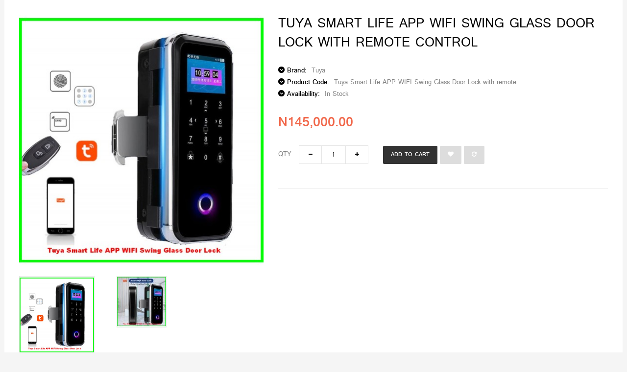

--- FILE ---
content_type: text/html; charset=utf-8
request_url: https://computervillagemart.com.ng/index.php?route=themecontrol/product&product_id=3150
body_size: 9422
content:


<!DOCTYPE html>
<!--[if IE]><![endif]-->
<!--[if IE 8 ]><html dir="ltr" lang="en" class="ie8"><![endif]-->
<!--[if IE 9 ]><html dir="ltr" lang="en" class="ie9"><![endif]-->
<!--[if (gt IE 9)|!(IE)]><!-->
<html dir="ltr" class="ltr" lang="en">
<!--<![endif]-->
<script src="https://apps.elfsight.com/p/platform.js" defer></script>
<div class="elfsight-app-d2d36da8-4f1e-4259-a8e6-d4f5c3d91d28"></div>
<head>
    <meta name="facebook-domain-verification" content="coq3m3jfvwfma54so3ozotkarsknbv" />
    <meta charset="UTF-8" />
    <meta name="viewport" content="width=device-width, initial-scale=1">
<meta http-equiv="X-UA-Compatible" content="IE=edge">
    <title>Buy Tuya Smart Life APP WIFI Swing Glass Door Lock with remote control.-Computer Village Mart Ikeja Lagos Nigeria-08060498353, 08063456676</title>
    <base href="https://computervillagemart.com.ng/" />
        <meta name="description" content="Buy Tuya Smart Life APP WIFI Swing Glass Door Lock with remote control at Computer Village Mart Ikeja Lagos Nigeria-08060498353, 08063456676" />
            <meta name="keywords" content= "Tuya Smart Life APP WIFI Swing Glass Door Lock with remote control,Tuya Smart Life APP WIFI Swing Glass Door Lock,Tuya Wifi Smart Door lock  Swing Glass Door Lock Wooden door Hook latch Fingerprint Digital Lock Time Attendance,Wifi Tuya Smart Door lock Sw" />
        <meta http-equiv="X-UA-Compatible" content="IE=edge">
        <link href="https://computervillagemart.com.ng/index.php?route=product/product&amp;product_id=3150" rel="canonical" />
        <link href="https://computervillagemart.com.ng/image/catalog/$$$$$$$$$$$$$$$$$$$$$$$$$$$$$$$$$$$$$$$$$$$$$$$$$$$$$$$$$$$$$$$$$$$$$$$$$$$$$$$$$$$$$$$$$$$$$$$$$$$$$$$$$$$$$$$$$$$$$$$$$$$$$$$$$$$$$$$$$$$$$$$$$$$$$$$$$$$$$$$$$$$$$$$$$$$$$$$$$$$$$$$$$.png" rel="icon" />
            <link href="catalog/view/theme/megashop/stylesheet/bootstrap.css" rel="stylesheet" />
        <link href="catalog/view/theme/megashop/stylesheet/skins/orange.css" rel="stylesheet" />
        <link href="catalog/view/theme/megashop/stylesheet/font.css" rel="stylesheet" />
        <link href="catalog/view/javascript/font-awesome/css/font-awesome.min.css" rel="stylesheet" />
        <link href="catalog/view/javascript/jquery/magnific/magnific-popup.css" rel="stylesheet" />
        <link href="catalog/view/javascript/jquery/magnific/magnific-popup.css" rel="stylesheet" />
        <link href="catalog/view/javascript/jquery/datetimepicker/bootstrap-datetimepicker.min.css" rel="stylesheet" />
            <script type="text/javascript" src="catalog/view/javascript/jquery/jquery-2.1.1.min.js"></script>
        <script type="text/javascript" src="catalog/view/javascript/jquery/magnific/jquery.magnific-popup.min.js"></script>
        <script type="text/javascript" src="catalog/view/javascript/bootstrap/js/bootstrap.min.js"></script>
        <script type="text/javascript" src="catalog/view/javascript/common.js"></script>
        <script type="text/javascript" src="catalog/view/theme/megashop/javascript/common.js"></script>
        <script type="text/javascript" src="catalog/view/javascript/jquery/datetimepicker/moment.js"></script>
        <script type="text/javascript" src="catalog/view/javascript/jquery/datetimepicker/bootstrap-datetimepicker.min.js"></script>
    
        <!-- CUSTOM FONT -->
        <style>
        body {font-family: Times, &quot;Times New Roman&quot;, serif; font-size: 20}
        #page {font-family: inherit; font-size: inherit}
        .pav-container {font-family: inherit; font-size: inherit}
    </style>
    <style>
            </style>
        <!-- CUSTOM FONT -->
   
<!-- Start of HubSpot Embed Code -->
  <script type="text/javascript" id="hs-script-loader" async defer src="//js.hs-scripts.com/7948787.js"></script>
<!-- End of HubSpot Embed Code -->
<!-- Global site tag (gtag.js) - Google Analytics -->
<script async src="https://www.googletagmanager.com/gtag/js?id=UA-125791654-1">
</script>
<script>
  window.dataLayer = window.dataLayer || [];
  function gtag(){dataLayer.push(arguments);}
  gtag('js', new Date());

  gtag('config', 'UA-125791654-1');
</script>
</head>
<body class="main-menu-fixed themecontrol-product-3150 page-themecontrol-product layout-fullwidth">
<div class="row-offcanvas row-offcanvas-left">
    <div id="page">
        <section id="header-top" >
            <div id="topbar">
                <div class="container">
                    <div class="show-desktop">
                        <div class="quick-access pull-left  hidden-sm hidden-xs">
                            <div class="login links link-active">
                                                                <a href="https://computervillagemart.com.ng/index.php?route=account/register">Register</a> or
                                <a href="https://computervillagemart.com.ng/index.php?route=account/login">Login</a>
                                                            </div>
                        </div>
                        <!--Button -->
                        <div class="quick-top-link  links pull-right">
                            <!-- language -->
                            <div class="btn-group box-language">
                                <div class="pull-left">
<form action="https://computervillagemart.com.ng/index.php?route=common/language/language" method="post" enctype="multipart/form-data" id="form-language">
  <div class="btn-groups">
    <div data-toggle="dropdown" class="dropdown-toggle">
                        <img src="catalog/language/en-gb/en-gb.png" alt="English" title="English">
                                        <span>Language</span> <i class="fa fa-angle-down"></i>
    </div>
    <ul class="dropdown-menu">
            <li><button class="btn btn-link language-select" type="button" name="en-gb"><img src="catalog/language/en-gb/en-gb.png" alt="English" title="English" /> English</button></li>
            <li><button class="btn btn-link language-select" type="button" name="arabi"><img src="catalog/language/arabi/arabi.png" alt="Arabic" title="Arabic" /> Arabic</button></li>
          </ul>
  </div>


  <input type="hidden" name="code" value="" />
  <input type="hidden" name="redirect" value="https://computervillagemart.com.ng/index.php?route=themecontrol/product&amp;product_id=3150" />
</form>
</div>
                            </div>
                            <!-- currency -->
                            <div class="btn-group box-currency">
                                <div class="quick-access">
<form action="https://computervillagemart.com.ng/index.php?route=common/currency/currency" method="post" enctype="multipart/form-data" class="currency">
  <div class="btn-groups">
    <div class="dropdown-toggle" data-toggle="dropdown">
                    <span>N</span>
                                <span>Currency</span>
        <i class="fa fa-angle-down"></i>
    </div>
    <div class="dropdown-menu ">
        <div class="box-currency inner">
                                              <a href="javascript:void(0);" class="currency-select" data-name="EUR">
                      €                      <span>EUR</span>
                  </a>
                                                            <a href="javascript:void(0);" class="currency-select" data-name="NGN">
                      N                      <span>NGN</span>
                  </a>
                                                            <a href="javascript:void(0);" class="currency-select" data-name="GBP">
                      £                      <span>GBP</span>
                  </a>
                                                            <a href="javascript:void(0);" class="currency-select" data-name="USD">
                      $                      <span>USD</span>
                  </a>
                                    </div>
    </div>
  </div>
  <input type="hidden" name="code" value="" />
  <input type="hidden" name="redirect" value="https://computervillagemart.com.ng/index.php?route=themecontrol/product&amp;product_id=3150" />
</form>
</div>
                            </div>
                            <!-- user-->
                            <div class="btn-group box-user">
                                <div data-toggle="dropdown">
                                    <span>My Account</span>
                                    <i class="fa fa-angle-down "></i>
                                </div>

                                <ul class="dropdown-menu setting-menu">
                                    <li id="wishlist">
                                        <a href="https://computervillagemart.com.ng/index.php?route=account/wishlist"><i class="fa fa-list-alt"></i>&nbsp;&nbsp;<span id="wishlist-total"> Wish List (0)</span> </a>
                                    </li>
                                    <li class="acount">
                                        <a href="https://computervillagemart.com.ng/index.php?route=account/account"><i class="fa fa-user"></i>&nbsp;&nbsp;My Account</a>
                                    </li>
                                    <li class="shopping-cart">
                                        <a href="https://computervillagemart.com.ng/index.php?route=checkout/cart"><i class="fa fa-bookmark"></i>&nbsp;&nbsp;Shopping Cart</a>
                                    </li>
                                    <li class="checkout">
                                        <a class="last" href="https://computervillagemart.com.ng/index.php?route=checkout/checkout"><i class="fa fa-share"></i>&nbsp;&nbsp;Checkout</a>
                                    </li>
                                </ul>

                            </div>
                        </div>

                    </div>
                </div>
            </div>
            <!-- header -->
            
            <header id="header">
    <div id="header-main" class="hasmainmenu">
        <div class="container">
            <div class="row">
                <div class="logo inner  col-lg-3 col-md-3 col-sm-3 col-xs-12">
                                        <div id="logo" class="logo-store pull-left"><a href="https://computervillagemart.com.ng/index.php?route=common/home"><img src="https://computervillagemart.com.ng/image/catalog/$$$$$$$$$$$$$$$$$$$$$$$$$$$$$$$$$$$$$$$$$$$$$$$$$$$$$$$$$$$$$$$$$$$$$$$$$$$$$$$$$$$$$$$$$$$$$$$$$$$$$$$$$$$$$$$$$$$$$$$$$$$$$$$$$$$$$$$$$$$$$$$$$$$$$$$$$$$$$$$$$$$$$$$$$$$$$$$$$$$$$$$$$.png" title="Computer Village Mart Lagos Nigeria" alt="Computer Village Mart Lagos Nigeria" /></a></div>
                                    </div>
                                <div class="inner col-lg-6 col-md-6 col-sm-6 col-xs-12">
                    <div class="quick-access">
                        <div id="search" class="input-group ">
  <input type="text" name="search" value=""  class="form-control" />
  <span class="input-group-btn">
    <button type="button" class="btn btn-default"><i class="fa fa-search"></i></button>
  </span>
</div>                    </div>
                </div>
                                <div id="cart-top" class=" inner col-lg-3 col-md-3 col-sm-3" >
                    <div class="cart-top">
                        <div id="cart" class="btn-group btn-block">
    <div data-toggle="dropdown" data-loading-text="Loading..." class="heading dropdown-toggle">
        <div class="cart-inner pull-right">
            <div class="icon-cart"></div>
            <h4>View Cart</h4>
            <a><span id="cart-total">0 item(s) - N0.00<i class="fa fa-angle-down"></i></span></a>
        </div>
    </div>
    <ul class="dropdown-menu pull-right content">
                <li>
            <p class="text-center empty">Your shopping cart is empty!</p>
        </li>
            </ul>
</div>
                    </div>
                </div>
            </div>
        </div>
    </div>
</header>

<section id="pav-masshead" class="pav-masshead aligned-right">
    <div class="container">
        <div class="inner row clearfix">
            <div id="pav-mainnav">
                <div class="container">
                                        <div class="pav-megamenu">
	<div class="navbar navbar-mega" role="navigation">
		<div id="mainmenutop" class="megamenu" role="navigation">
            <div class="show-mobile hidden-lg hidden-md">
                <div class="quick-access pull-left">
                    <button data-toggle="offcanvas" class="btn btn-outline visible-xs visible-sm" type="button"><span class="fa fa-bars"></span></button>
                </div>
            </div>
			<div class="collapse navbar-collapse" id="bs-megamenu">
				<ul class="nav navbar-nav megamenu"><li class="" ><a href=""><span class="menu-title">Home</span></a></li><li class="parent dropdown " ><a class="dropdown-toggle" data-toggle="dropdown" href="https://computervillagemart.com.ng/index.php?route=product/category&amp;path=94"><span class="menu-title">Security</span><b class="caret"></b></a><div class="dropdown-menu level1"  ><div class="dropdown-menu-inner"><div class="row"><div class="col-sm-12 mega-col" data-colwidth="12" data-type="menu" ><div class="mega-col-inner"><ul><li class=" " ><a href="https://computervillagemart.com.ng/index.php?route=product/category&amp;path=101"><span class="menu-title">Walkie Talkie Radio</span></a></li><li class="parent dropdown-submenu " ><a class="dropdown-toggle" data-toggle="dropdown" href="https://computervillagemart.com.ng/index.php?route=product/category&amp;path=94_102"><span class="menu-title">CCTV </span><b class="caret"></b></a><div class="dropdown-menu level2"  ><div class="dropdown-menu-inner"><div class="row"><div class="col-sm-12 mega-col" data-colwidth="12" data-type="menu" ><div class="mega-col-inner"><ul><li class=" " ><a href="https://computervillagemart.com.ng/index.php?route=product/category&amp;path=102_129"><span class="menu-title">Network Video Recorder(NVR)</span></a></li><li class=" " ><a href="https://computervillagemart.com.ng/index.php?route=product/category&amp;path=102_128"><span class="menu-title">Digital Video Recorder(DVR)</span></a></li><li class=" " ><a href="https://computervillagemart.com.ng/index.php?route=product/category&amp;path=102_100"><span class="menu-title">Spy Cameras</span></a></li><li class=" " ><a href="https://computervillagemart.com.ng/index.php?route=product/category&amp;path=102_103"><span class="menu-title">Indoor CCTV Cameras</span></a></li><li class=" " ><a href="https://computervillagemart.com.ng/index.php?route=product/category&amp;path=102_104"><span class="menu-title">Outdoor  CCTV Cameras</span></a></li><li class=" " ><a href="https://computervillagemart.com.ng/index.php?route=product/category&amp;path=102_130"><span class="menu-title">IP Cameras</span></a></li><li class=" " ><a href="https://computervillagemart.com.ng/index.php?route=product/category&amp;path=102_131"><span class="menu-title">CCTV Accessories</span></a></li><li class=" " ><a href="https://computervillagemart.com.ng/index.php?route=product/category&amp;path=102_182"><span class="menu-title">Solar Cameras</span></a></li></ul></div></div></div></li><li class="parent dropdown-submenu " ><a class="dropdown-toggle" data-toggle="dropdown" href="https://computervillagemart.com.ng/index.php?route=product/category&amp;path=94_96"><span class="menu-title">Access Control and Time Attendance</span><b class="caret"></b></a><div class="dropdown-menu level2"  ><div class="dropdown-menu-inner"><div class="row"><div class="col-sm-12 mega-col" data-colwidth="12" data-type="menu" ><div class="mega-col-inner"><ul><li class=" " ><a href="https://computervillagemart.com.ng/index.php?route=product/category&amp;path=96_164"><span class="menu-title">Smart Door Lock</span></a></li></ul></div></div></div></li><li class=" " ><a href="https://computervillagemart.com.ng/index.php?route=product/category&amp;path=94_97"><span class="menu-title">Burglary Alarm System</span></a></li><li class=" " ><a href="https://computervillagemart.com.ng/index.php?route=product/category&amp;path=94_98"><span class="menu-title">Fire Alarm System</span></a></li><li class=" " ><a href="https://computervillagemart.com.ng/index.php?route=product/category&amp;path=94_99"><span class="menu-title">Self Defense and Anti riot</span></a></li><li class=" " ><a href="https://computervillagemart.com.ng/index.php?route=product/category&amp;path=94_132"><span class="menu-title">Walkie Talkie Radios</span></a></li><li class=" " ><a href="https://computervillagemart.com.ng/index.php?route=product/category&amp;path=94_136"><span class="menu-title">Satellite Phones</span></a></li><li class=" " ><a href="https://computervillagemart.com.ng/index.php?route=product/category&amp;path=94_137"><span class="menu-title">Rechargeble Light</span></a></li><li class=" " ><a href="https://computervillagemart.com.ng/index.php?route=product/category&amp;path=94_150"><span class="menu-title">Binoculars</span></a></li><li class=" " ><a href="https://computervillagemart.com.ng/index.php?route=product/category&amp;path=94_180"><span class="menu-title">Drones</span></a></li></ul></div></div></div></li><li class="parent dropdown " ><a class="dropdown-toggle" data-toggle="dropdown" href="https://computervillagemart.com.ng/index.php?route=product/category&amp;path=95"><span class="menu-title">Networking</span><b class="caret"></b></a><div class="dropdown-menu level1"  ><div class="dropdown-menu-inner"><div class="row"><div class="col-sm-12 mega-col" data-colwidth="12" data-type="menu" ><div class="mega-col-inner"><ul><li class=" " ><a href="https://computervillagemart.com.ng/index.php?route=product/category&amp;path=95_110"><span class="menu-title">Wireless Access Point Routers</span></a></li><li class=" " ><a href="https://computervillagemart.com.ng/index.php?route=product/category&amp;path=95_109"><span class="menu-title">Network Cables</span></a></li><li class=" " ><a href="https://computervillagemart.com.ng/index.php?route=product/category&amp;path=95_108"><span class="menu-title">Network Accessories</span></a></li><li class=" " ><a href="https://computervillagemart.com.ng/index.php?route=product/category&amp;path=95_107"><span class="menu-title">Network Switches</span></a></li><li class=" " ><a href="https://computervillagemart.com.ng/index.php?route=product/category&amp;path=95_106"><span class="menu-title">Private Automatic Branch Exchange (PABX)</span></a></li><li class="parent dropdown-submenu " ><a class="dropdown-toggle" data-toggle="dropdown" href="https://computervillagemart.com.ng/index.php?route=product/category&amp;path=95_147"><span class="menu-title">Home Automation Solutions</span><b class="caret"></b></a><div class="dropdown-menu level2"  ><div class="dropdown-menu-inner"><div class="row"><div class="col-sm-12 mega-col" data-colwidth="12" data-type="menu" ><div class="mega-col-inner"><ul><li class=" " ><a href="https://computervillagemart.com.ng/index.php?route=product/category&amp;path=147_170"><span class="menu-title">Smart Home Automation Switches</span></a></li><li class=" " ><a href="https://computervillagemart.com.ng/index.php?route=product/category&amp;path=147_171"><span class="menu-title">Smart Home Automation Sockets</span></a></li><li class=" " ><a href="https://computervillagemart.com.ng/index.php?route=product/category&amp;path=147_172"><span class="menu-title">Smart Lightings</span></a></li><li class=" " ><a href="https://computervillagemart.com.ng/index.php?route=product/category&amp;path=147_173"><span class="menu-title">Smart Sensors</span></a></li><li class=" " ><a href="https://computervillagemart.com.ng/index.php?route=product/category&amp;path=147_174"><span class="menu-title">Smart Motorized Blinds</span></a></li><li class=" " ><a href="https://computervillagemart.com.ng/index.php?route=product/category&amp;path=147_175"><span class="menu-title">Smart Curtain Openers</span></a></li><li class=" " ><a href="https://computervillagemart.com.ng/index.php?route=product/category&amp;path=147_176"><span class="menu-title">Smart Home Bundles Offer</span></a></li><li class=" " ><a href="https://computervillagemart.com.ng/index.php?route=product/category&amp;path=147_178"><span class="menu-title">Smart Speakers</span></a></li></ul></div></div></div></li><li class=" " ><a href="https://computervillagemart.com.ng/index.php?route=product/category&amp;path=95_134"><span class="menu-title">Server Racks</span></a></li><li class="parent dropdown-submenu " ><a class="dropdown-toggle" data-toggle="dropdown" href="https://computervillagemart.com.ng/index.php?route=product/category&amp;path=95_18"><span class="menu-title">Telephony</span><b class="caret"></b></a><div class="dropdown-menu level2"  ><div class="dropdown-menu-inner"><div class="row"><div class="col-sm-12 mega-col" data-colwidth="12" data-type="menu" ><div class="mega-col-inner"><ul><li class=" " ><a href="https://computervillagemart.com.ng/index.php?route=product/category&amp;path=18_127"><span class="menu-title">GSM Table Phones</span></a></li></ul></div></div></div></li><li class=" " ><a href="https://computervillagemart.com.ng/index.php?route=product/category&amp;path=95_163"><span class="menu-title">Fiber Optics</span></a></li><li class=" " ><a href="https://computervillagemart.com.ng/index.php?route=product/category&amp;path=95_183"><span class="menu-title">5G/4G/3G/2G GSM Network Booster/Amplifier</span></a></li></ul></div></div></div></li><li class="parent dropdown " ><a class="dropdown-toggle" data-toggle="dropdown" href="https://computervillagemart.com.ng/index.php?route=product/category&amp;path=25"><span class="menu-title">Computers</span><b class="caret"></b></a><div class="dropdown-menu level1"  ><div class="dropdown-menu-inner"><div class="row"><div class="col-sm-12 mega-col" data-colwidth="12" data-type="menu" ><div class="mega-col-inner"><ul><li class=" " ><a href="https://computervillagemart.com.ng/index.php?route=product/category&amp;path=25_30"><span class="menu-title">Desktop PC(NEW)</span></a></li><li class=" " ><a href="https://computervillagemart.com.ng/index.php?route=product/category&amp;path=25_28"><span class="menu-title">All in one Computer</span></a></li><li class=" " ><a href="https://computervillagemart.com.ng/index.php?route=product/category&amp;path=25_115"><span class="menu-title">Laptops(Used)</span></a></li><li class=" " ><a href="https://computervillagemart.com.ng/index.php?route=product/category&amp;path=25_114"><span class="menu-title">Workstations</span></a></li><li class=" " ><a href="https://computervillagemart.com.ng/index.php?route=product/category&amp;path=25_31"><span class="menu-title">Laptop(NEW)</span></a></li><li class=" " ><a href="https://computervillagemart.com.ng/index.php?route=product/category&amp;path=25_145"><span class="menu-title">Projectors</span></a></li><li class=" " ><a href="https://computervillagemart.com.ng/index.php?route=product/category&amp;path=25_135"><span class="menu-title">Computer Accessories</span></a></li><li class="parent dropdown-submenu " ><a class="dropdown-toggle" data-toggle="dropdown" href="https://computervillagemart.com.ng/index.php?route=product/category&amp;path=25_138"><span class="menu-title">UK Used Phones</span><b class="caret"></b></a><div class="dropdown-menu level2"  ><div class="dropdown-menu-inner"><div class="row"><div class="col-sm-12 mega-col" data-colwidth="12" data-type="menu" ><div class="mega-col-inner"><ul><li class=" " ><a href="https://computervillagemart.com.ng/index.php?route=product/category&amp;path=138_139"><span class="menu-title">Apple iPhones</span></a></li><li class=" " ><a href="https://computervillagemart.com.ng/index.php?route=product/category&amp;path=138_140"><span class="menu-title">Samsung</span></a></li><li class=" " ><a href="https://computervillagemart.com.ng/index.php?route=product/category&amp;path=138_141"><span class="menu-title">Nokia</span></a></li><li class=" " ><a href="https://computervillagemart.com.ng/index.php?route=product/category&amp;path=138_142"><span class="menu-title">HTC Phones</span></a></li><li class=" " ><a href="https://computervillagemart.com.ng/index.php?route=product/category&amp;path=138_143"><span class="menu-title">LG Phones</span></a></li></ul></div></div></div></li><li class="parent dropdown-submenu " ><a class="dropdown-toggle" data-toggle="dropdown" href="https://computervillagemart.com.ng/index.php?route=product/category&amp;path=25_165"><span class="menu-title">Smart Interactive Whiteboard</span><b class="caret"></b></a><div class="dropdown-menu level2"  ><div class="dropdown-menu-inner"><div class="row"><div class="col-sm-12 mega-col" data-colwidth="12" data-type="menu" ><div class="mega-col-inner"><ul><li class=" " ><a href="https://computervillagemart.com.ng/index.php?route=product/category&amp;path=165_166"><span class="menu-title">Interactive Whiteboard</span></a></li><li class=" " ><a href="https://computervillagemart.com.ng/index.php?route=product/category&amp;path=165_167"><span class="menu-title">Interactive Projector</span></a></li><li class=" " ><a href="https://computervillagemart.com.ng/index.php?route=product/category&amp;path=165_168"><span class="menu-title">Interactive Module</span></a></li><li class=" " ><a href="https://computervillagemart.com.ng/index.php?route=product/category&amp;path=165_169"><span class="menu-title">IR Pen</span></a></li></ul></div></div></div></li><li class=" " ><a href="https://computervillagemart.com.ng/index.php?route=product/category&amp;path=25_184"><span class="menu-title">Photo/Video Accessories</span></a></li><li class=" " ><a href="https://computervillagemart.com.ng/index.php?route=product/category&amp;path=25_185"><span class="menu-title">Phone Accessories</span></a></li></ul></div></div></div></li><li class="parent dropdown " ><a class="dropdown-toggle" data-toggle="dropdown" href="https://computervillagemart.com.ng/index.php?route=product/category&amp;path=111"><span class="menu-title">Point Of Sales</span><b class="caret"></b></a><div class="dropdown-menu level1"  ><div class="dropdown-menu-inner"><div class="row"><div class="col-sm-12 mega-col" data-colwidth="12" data-type="menu" ><div class="mega-col-inner"><ul><li class=" " ><a href="https://computervillagemart.com.ng/index.php?route=product/category&amp;path=111_32"><span class="menu-title">Cash Drawer</span></a></li><li class=" " ><a href="https://computervillagemart.com.ng/index.php?route=product/category&amp;path=111_113"><span class="menu-title">Barcode Scanner</span></a></li><li class=" " ><a href="https://computervillagemart.com.ng/index.php?route=product/category&amp;path=111_112"><span class="menu-title">POS Accessories</span></a></li><li class=" " ><a href="https://computervillagemart.com.ng/index.php?route=product/category&amp;path=111_29"><span class="menu-title">Barcode Printer</span></a></li><li class=" " ><a href="https://computervillagemart.com.ng/index.php?route=product/category&amp;path=111_133"><span class="menu-title">POS</span></a></li><li class=" " ><a href="https://computervillagemart.com.ng/index.php?route=product/category&amp;path=111_144"><span class="menu-title">Veeda POS and Printer</span></a></li></ul></div></div></div></li><li class="parent dropdown " ><a class="dropdown-toggle" data-toggle="dropdown" href="https://computervillagemart.com.ng/index.php?route=product/category&amp;path=116"><span class="menu-title">Printers</span><b class="caret"></b></a><div class="dropdown-menu level1"  ><div class="dropdown-menu-inner"><div class="row"><div class="col-sm-12 mega-col" data-colwidth="12" data-type="menu" ><div class="mega-col-inner"><ul><li class=" " ><a href="https://computervillagemart.com.ng/index.php?route=product/category&amp;path=116_118"><span class="menu-title">HP Deskjet Printer</span></a></li><li class=" " ><a href="https://computervillagemart.com.ng/index.php?route=product/category&amp;path=116_121"><span class="menu-title">Epson Printer</span></a></li><li class=" " ><a href="https://computervillagemart.com.ng/index.php?route=product/category&amp;path=116_120"><span class="menu-title">Canon Printer</span></a></li><li class=" " ><a href="https://computervillagemart.com.ng/index.php?route=product/category&amp;path=116_119"><span class="menu-title">HP Officejet Printer</span></a></li><li class=" " ><a href="https://computervillagemart.com.ng/index.php?route=product/category&amp;path=116_117"><span class="menu-title">HP Laserjet Printer</span></a></li><li class=" " ><a href="https://computervillagemart.com.ng/index.php?route=product/category&amp;path=116_149"><span class="menu-title">Sealer</span></a></li><li class=" " ><a href="https://computervillagemart.com.ng/index.php?route=product/category&amp;path=116_154"><span class="menu-title">Rottweil Printer</span></a></li></ul></div></div></div></li><li class="" ><a href="https://computervillagemart.com.ng/index.php?route=product/category&amp;path=148"><span class="menu-title">Car Accessories</span></a></li><li class="parent dropdown " ><a class="dropdown-toggle" data-toggle="dropdown" href="https://computervillagemart.com.ng/index.php?route=product/category&amp;path=122"><span class="menu-title">Software </span><b class="caret"></b></a><div class="dropdown-menu level1"  ><div class="dropdown-menu-inner"><div class="row"><div class="col-sm-12 mega-col" data-colwidth="12" data-type="menu" ><div class="mega-col-inner"><ul><li class=" " ><a href="https://computervillagemart.com.ng/index.php?route=product/category&amp;path=122_146"><span class="menu-title">Gaming &amp; Gadgets</span></a></li><li class=" " ><a href="https://computervillagemart.com.ng/index.php?route=product/category&amp;path=122_123"><span class="menu-title">Antivirus</span></a></li><li class=" " ><a href="https://computervillagemart.com.ng/index.php?route=product/category&amp;path=122_125"><span class="menu-title">Graphic Desiign</span></a></li><li class=" " ><a href="https://computervillagemart.com.ng/index.php?route=product/category&amp;path=122_124"><span class="menu-title">Office Packages</span></a></li><li class=" " ><a href="https://computervillagemart.com.ng/index.php?route=product/category&amp;path=122_126"><span class="menu-title">Operating System</span></a></li></ul></div></div></div></li><li class="parent dropdown " ><a class="dropdown-toggle" data-toggle="dropdown" href="https://computervillagemart.com.ng/index.php?route=product/category&amp;path=152"><span class="menu-title">Household</span><b class="caret"></b></a><div class="dropdown-menu level1"  ><div class="dropdown-menu-inner"><div class="row"><div class="col-sm-12 mega-col" data-colwidth="12" data-type="menu" ><div class="mega-col-inner"><ul><li class=" " ><a href="https://computervillagemart.com.ng/index.php?route=product/category&amp;path=152_151"><span class="menu-title">Sound System</span></a></li><li class=" " ><a href="https://computervillagemart.com.ng/index.php?route=product/category&amp;path=152_161"><span class="menu-title">LED Lights</span></a></li></ul></div></div></div></li><li class="parent dropdown " ><a class="dropdown-toggle" data-toggle="dropdown" href="https://computervillagemart.com.ng/index.php?route=product/category&amp;path=155"><span class="menu-title">Solar &amp; Inverters</span><b class="caret"></b></a><div class="dropdown-menu level1"  ><div class="dropdown-menu-inner"><div class="row"><div class="col-sm-12 mega-col" data-colwidth="12" data-type="menu" ><div class="mega-col-inner"><ul><li class=" " ><a href="https://computervillagemart.com.ng/index.php?route=product/category&amp;path=155_156"><span class="menu-title">Deep Cycle Batteries</span></a></li><li class=" " ><a href="https://computervillagemart.com.ng/index.php?route=product/category&amp;path=155_157"><span class="menu-title">Solar Panels</span></a></li><li class=" " ><a href="https://computervillagemart.com.ng/index.php?route=product/category&amp;path=155_158"><span class="menu-title">Inverters</span></a></li><li class=" " ><a href="https://computervillagemart.com.ng/index.php?route=product/category&amp;path=155_160"><span class="menu-title">Charge Controllers</span></a></li><li class=" " ><a href="https://computervillagemart.com.ng/index.php?route=product/category&amp;path=155_162"><span class="menu-title">Stabilizers</span></a></li><li class=" " ><a href="https://computervillagemart.com.ng/index.php?route=product/category&amp;path=155_179"><span class="menu-title">Solar Inverter Installation Bundle</span></a></li></ul></div></div></div></li><li class="" ><a href="https://computervillagemart.com.ng/index.php?route=product/category&amp;path=181"><span class="menu-title">Ela Store</span></a></li><li class="" ><a href=""><span class="menu-title"></span></a></li></ul>			</div>
		</div>
	</div>
</div>                                    </div>
            </div>

        </div>
    </div>
</section>



            <!-- Facebook Pixel Code -->
<script>
!function(f,b,e,v,n,t,s)
{if(f.fbq)return;n=f.fbq=function(){n.callMethod?
n.callMethod.apply(n,arguments):n.queue.push(arguments)};
if(!f._fbq)f._fbq=n;n.push=n;n.loaded=!0;n.version='2.0';
n.queue=[];t=b.createElement(e);t.async=!0;
t.src=v;s=b.getElementsByTagName(e)[0];
s.parentNode.insertBefore(t,s)}(window, document,'script',
'https://connect.facebook.net/en_US/fbevents.js');
fbq('init', '2935316746577963');
fbq('track', 'PageView');
</script>
<noscript><img height="1" width="1" style="display:none"
src="https://www.facebook.com/tr?id=2935316746577963&ev=PageView&noscript=1"
/></noscript>
<!-- End Facebook Pixel Code -->
            <!-- /header -->
        </section>
        <!-- sys-notification -->
        <div id="sys-notification">
            <div class="container">
                <div id="notification"></div>
            </div>
        </div>
        <!-- /sys-notification -->
        
                        
<style type="text/css">
    #footer,#powered, #top, #page > header,#pav-mainnav,#topbar,#header-top,.products-related,.product-box-bottom,.slideshow,.tabs-group.box {
        display: none;
    }
    #content{
        padding:0px;
    }
</style>



<section id="sidebar-main" class="col-md-12">
    <div id="content">
        
<div class="product-info">
<div class="row">
<div class="col-lg-5 col-md-5 col-sm-5 col-xs-12 image-container">
        <div id="img-detail" class="thumbnail images">

                
        <a href="https://computervillagemart.com.ng/image/cache/catalog/smart%20lock/Tuya%20Smart%20Life%20APP%20WIFI%20Swing%20Glass%20door%20lock-500x515.jpg" title="Tuya Smart Life APP WIFI Swing Glass Door Lock with remote control" class="imagezoom">
            <img src="https://computervillagemart.com.ng/image/cache/catalog/smart%20lock/Tuya%20Smart%20Life%20APP%20WIFI%20Swing%20Glass%20door%20lock-500x515.jpg" title="Tuya Smart Life APP WIFI Swing Glass Door Lock with remote control" alt="Tuya Smart Life APP WIFI Swing Glass Door Lock with remote control" id="image"  data-zoom-image="https://computervillagemart.com.ng/image/cache/catalog/smart%20lock/Tuya%20Smart%20Life%20APP%20WIFI%20Swing%20Glass%20door%20lock-500x515.jpg" class="product-image-zoom img-responsive"/>
        </a>

    </div>
        <div class="thumbnail thumbs-preview">
                <div class="image-additional slide carousel " id="image-additional">
            <div id="image-additional-carousel" class="carousel-inner">
                                                <div class="item row">
                                    <div class="image-hitem col-sm-4 col-xs-4">
                    <a href="https://computervillagemart.com.ng/image/cache/catalog/smart%20lock/Tuya%20Smart%20Life%20APP%20WIFI%20Swing%20Glass%20door%20lock-500x515.jpg" title="Tuya Smart Life APP WIFI Swing Glass Door Lock with remote control" class="imagezoom" data-zoom-image="https://computervillagemart.com.ng/image/cache/catalog/smart%20lock/Tuya%20Smart%20Life%20APP%20WIFI%20Swing%20Glass%20door%20lock-500x515.jpg" data-image="https://computervillagemart.com.ng/image/cache/catalog/smart%20lock/Tuya%20Smart%20Life%20APP%20WIFI%20Swing%20Glass%20door%20lock-500x515.jpg">
                        <img src="https://computervillagemart.com.ng/image/cache/catalog/smart%20lock/Tuya%20Smart%20Life%20APP%20WIFI%20Swing%20Glass%20door%20lock-500x515.jpg" title="Tuya Smart Life APP WIFI Swing Glass Door Lock with remote control" alt="Tuya Smart Life APP WIFI Swing Glass Door Lock with remote control" data-zoom-image="https://computervillagemart.com.ng/image/cache/catalog/smart%20lock/Tuya%20Smart%20Life%20APP%20WIFI%20Swing%20Glass%20door%20lock-500x515.jpg" class="product-image-zoom img-responsive" />
                    </a>
                    </div>
                                                                    <div class="image-hitem col-sm-4 col-xs-4">
                    <a href="https://computervillagemart.com.ng/image/cache/catalog/smart%20lock/Tuya%20Smart%20Life%20APP%20WIFI%20Swing%20glass%20door%20lock_2-500x515.jpg" title="Tuya Smart Life APP WIFI Swing Glass Door Lock with remote control" class="imagezoom" data-zoom-image="https://computervillagemart.com.ng/image/cache/catalog/smart%20lock/Tuya%20Smart%20Life%20APP%20WIFI%20Swing%20glass%20door%20lock_2-500x515.jpg" data-image="https://computervillagemart.com.ng/image/cache/catalog/smart%20lock/Tuya%20Smart%20Life%20APP%20WIFI%20Swing%20glass%20door%20lock_2-500x515.jpg">
                        <img src="https://computervillagemart.com.ng/image/cache/catalog/smart%20lock/Tuya%20Smart%20Life%20APP%20WIFI%20Swing%20glass%20door%20lock_2-100x103.jpg" title="Tuya Smart Life APP WIFI Swing Glass Door Lock with remote control" alt="Tuya Smart Life APP WIFI Swing Glass Door Lock with remote control" data-zoom-image="https://computervillagemart.com.ng/image/cache/catalog/smart%20lock/Tuya%20Smart%20Life%20APP%20WIFI%20Swing%20glass%20door%20lock_2-500x515.jpg" class="product-image-zoom img-responsive" />
                    </a>
                    </div>
                                </div>
                                            </div>

            <!-- Controls -->
                    </div>
        <script type="text/javascript">
            $('#image-additional .item:first').addClass('active');
            $('#image-additional').carousel({interval:false})
        </script>
            </div>
</div>

<div class="col-xs-12 col-sm-7 col-md-7 col-lg-7 product-view">
<h1 class="name">Tuya Smart Life APP WIFI Swing Glass Door Lock with remote control</h1>

<div class="product-extra">
    <ul class="list-unstyled description no-padding">
                <li><i class="fa fa-chevron-down"></i><b>Brand:</b> <a href="https://computervillagemart.com.ng/index.php?route=product/manufacturer/info&amp;manufacturer_id=83">Tuya</a></li>
                <li><i class="fa fa-chevron-down"></i><b>Product Code:</b> Tuya Smart Life APP WIFI Swing Glass Door Lock with remote </li>
                        <li><i class="fa fa-chevron-down"></i><b>Availability:</b> In Stock</li>
    </ul>
</div>
<div class="price">
    <ul class="list-unstyled">

                    <li class="price-gruop">
                <span class="price-new">N145,000.00</span>
            </li>
                
            </ul>
</div>
<div id="product">
    <div class="product-extra">
        <div class="quantity-adder pull-left">
            <span class="control-label pull-left text-qty">Qty</span>
            <div class="quantity-number input-group pull-left">
                <span class="add-down add-action input-group-addon"><i class="fa fa-minus"></i></span>
                <input class="form-control" type="text" name="quantity" size="2" value="1" />
                <span class="add-up add-action input-group-addon"><i class="fa fa-plus"></i></span>
            </div>
        </div>
        <input type="hidden" name="product_id" value="3150" />
        <div class="action pull-left">
            <div class="cart">
                <button type="button" id="button-cart" data-loading-text="Loading..." class="btn btn-inverse btn-variant">
                    <span>Add to Cart</span>
                </button>
            </div>

            <div class="wishlist">
                <button type="button" data-toggle="tooltip" class="wishlist btn btn-outline-inverse btn-variant" title="Add to Wish List" onclick="wishlist.addwishlist('3150');">
                    <i class="fa fa-heart"></i>
                    <span>Add to Wish List</span>
                </button>
            </div>
            <div class="compare">
                <button type="button" data-toggle="tooltip" class="compare btn btn-outline-inverse btn-variant" title="Compare this Product" onclick="compare.addcompare('3150');">
                    <i class="fa fa-refresh"></i>
                    <span>Compare this Product</span>
                </button>
            </div>



        </div>
    </div>
        </div>

<hr>
 <!-- AddThis Button BEGIN -->
          <div class="addthis_toolbox addthis_default_style"><a class="addthis_button_compact"> </a> <a class="addthis_button_email"></a><a class="addthis_button_print"></a> <a class="addthis_button_facebook"></a> <a class="addthis_button_twitter"></a></div>
          <script type="text/javascript" src="//s7.addthis.com/js/250/addthis_widget.js"></script>
          <!-- AddThis Button END --> 

</div>
</div>
</div>
<div class="tabs-group box">
          <ul class="nav nav-tabs">
            <li class="active"><a href="#tab-description" data-toggle="tab">Description</a></li>
                                              </ul>
          <div class="tab-content">
           
            <div class="tab-pane active" id="tab-description"><h2 style=""><b>Tuya Smart Life APP WIFI Swing Glass Door Lock with remote control</b><b style="color: rgb(0, 0, 0); font-family: &quot;Open Sans&quot;, sans-serif;">-08060498353</b></h2><p>Tuya Smart Life APP WIFI Swing Glass Door Lock is an electronic mechanical lock which is designed to perform locking and unlocking operations on a door when it receives such instructions from an authorized device using a wireless protocol and a cryptographic key to execute the authorization process.&nbsp;</p><p>Tuya Smart Life APP WIFI Swing Glass Door Lock is perfect as a commercial lock for businesses that need access for multiple people, it's also great for Airbnb lock to secure your unit/room for different tenants.&nbsp;<br></p><p>Tuya Smart Life APP WIFI Swing Glass Door Lock comes with a double strong enough lockset, perfect for working place like office, showroom, shops, auto glass door etc.&nbsp;<br></p><p>Tuya Smart Life APP WIFI Swing Glass Door Lock is accessible via smartlife App, Fingerprint, Passcode, and IC Cards<br></p><p><br></p><h3 style="font-family: &quot;Open Sans&quot;, sans-serif; color: rgb(0, 0, 0);"><b>Tuya Smart Life APP WIFI Swing Glass Door Lock Features:</b></h3><p><br></p><p>-Suitable for Many Doors: push pull, frame, frameless glass door, double glass door, single glass door, wooden door and etc. (with 8~12mm thickness).</p><p>-Unlock method: Fingerprint, RFID card and code, Tuya app（Optional, no need to connect any gateway） and remote control （Optional）.</p><p>-Digital Touch Keypad Panel with Backlight: makes it convenient to use at night.</p><p>-Material: Zinc Alloy</p><p>-Fingerprint capacity: 200pcs</p><p>-IC card capacity: 1000 groups</p><p>-Language: English and Chinese in Lock</p><p>-Working Temp.: -20oC-55oC</p><p>-Door thickness: 8-12mm for glass door</p><p>-Suit for: Type A, B, C for Glass door, no need to drill. Type D,E,F for Glass door with frame or wooden door, need to drill on door</p><p>-Suit for Left push/Pull, Right push/pull, Sliding/Swing gate</p><p>-Features: Double hook tongue, also suits sliding door, Automatically lock or Manually lock, Doorbell, Alert after serial code wrong</p><p>-Digital Touch Keypad Panel with Backlight: makes it convenient to use at night.</p><p>-Easy to Install and Program: equipped with the necessary accessories and English interface.</p><p>-Doorbell Function: press "#" button, the lock will alarm as doorbell.</p><p>-Power supply: 4pcs AA batteries (Not included)</p><p>-Lifetime of battery: 10000times to unlock</p><p>-Emergency Power Supply: with micro USB interface to supply power if the batteries run out.</p><p>-Time attendance system: Use USB disk download data from lock and process data via ZK software. Strong function.</p><p><br></p><h3 style="font-family: &quot;Open Sans&quot;, sans-serif; color: rgb(0, 0, 0);"><b>Tuya Smart Life APP WIFI Swing Glass Door Lock Advantages and characteristics:</b></h3><p><br></p><p>1.This product applies for fingerprint, card, password, Tuya APP</p><p>2.Gateway,remote control are optional<br></p><p>3.Support a variety of non-contact smart IC cards<br></p><p>4.With hook latch, suitable for sliding door or swing door.<br></p><p>5.It has the function of Anti-peep for password (maximum 30 digits)<br></p><p>6.Alarm function: Unlocking information continuous input error, system alarm and lock 3 mins.<br></p><p>7.Support door bell function<br></p><p>8.Power monitor function and USB for emergency charge<br></p><p>9.Wide application: Glass door with doorframe and without doorframe; Single open glass door and double open glass door (Please use glass door insertion for double open glass door. )</p><p>10 Remote control</p></div>
                                  </div>
        </div>

                <p>Tags:                                    <a href="https://computervillagemart.com.ng/index.php?route=product/search&amp;tag=Tuya Smart Life APP WIFI Swing Glass Door Lock with remote control">Tuya Smart Life APP WIFI Swing Glass Door Lock with remote control</a>,
                                                <a href="https://computervillagemart.com.ng/index.php?route=product/search&amp;tag=Tuya Smart Life APP WIFI Swing Glass Door Lock">Tuya Smart Life APP WIFI Swing Glass Door Lock</a>,
                                                <a href="https://computervillagemart.com.ng/index.php?route=product/search&amp;tag=Tuya Wifi Smart Door lock  Swing Glass Door Lock Wooden door Hook latch Fingerprint Digital Lock Time Attendance">Tuya Wifi Smart Door lock  Swing Glass Door Lock Wooden door Hook latch Fingerprint Digital Lock Time Attendance</a>,
                                                <a href="https://computervillagemart.com.ng/index.php?route=product/search&amp;tag=Wifi Tuya Smart Door lock Swing Glass door lock">Wifi Tuya Smart Door lock Swing Glass door lock</a>,
                                                <a href="https://computervillagemart.com.ng/index.php?route=product/search&amp;tag=Swing Glass Door Lock WIFI Tuya APP Biometric Fingerprint Security Digital Door Lock">Swing Glass Door Lock WIFI Tuya APP Biometric Fingerprint Security Digital Door Lock</a>
                                </p>
            </div>
</section>
<script type="text/javascript">
    $(document).ready(function() {
        $( "#notification" ).delegate( "a", "click", function() {
            window.parent.location = $(this).attr('href');
            return false;
        });
        $(".alert a").each(function(){
            $(this).click(function(){
                if($(this).children('img').length==0){
                    window.parent.location = $(this).attr('href');
                    return false;
                }
            });
        });
    });
</script>

<script type="text/javascript"><!--
    $('select[name=\'recurring_id\'], input[name="quantity"]').change(function(){
        $.ajax({
            url: 'index.php?route=product/product/getRecurringDescription',
            type: 'post',
            data: $('input[name=\'product_id\'], input[name=\'quantity\'], select[name=\'recurring_id\']'),
            dataType: 'json',
            beforeSend: function() {
                $('#recurring-description').html('');
            },
            success: function(json) {
                $('.alert, .text-danger').remove();

                if (json['success']) {
                    $('#recurring-description').html(json['success']);
                }
            }
        });
    });
    //--></script>
<script type="text/javascript"><!--
    $('#button-cart').on('click', function() {
        $.ajax({
            url: 'index.php?route=checkout/cart/add',
            type: 'post',
            data: $('#product input[type=\'text\'], #product input[type=\'hidden\'], #product input[type=\'radio\']:checked, #product input[type=\'checkbox\']:checked, #product select, #product textarea'),
            dataType: 'json',
            beforeSend: function() {
                $('#button-cart').button('loading');
            },
            complete: function() {
                $('#button-cart').button('reset');
            },
            success: function(json) {
                $('.alert, .text-danger').remove();
                $('.form-group').removeClass('has-error');

                if (json['error']) {
                    if (json['error']['option']) {
                        for (i in json['error']['option']) {
                            var element = $('#input-option' + i.replace('_', '-'));

                            if (element.parent().hasClass('input-group')) {
                                element.parent().after('<div class="text-danger">' + json['error']['option'][i] + '</div>');
                            } else {
                                element.after('<div class="text-danger">' + json['error']['option'][i] + '</div>');
                            }
                        }
                    }

                    if (json['error']['recurring']) {
                        $('select[name=\'recurring_id\']').after('<div class="text-danger">' + json['error']['recurring'] + '</div>');
                    }

                    // Highlight any found errors
                    $('.text-danger').parent().addClass('has-error');
                }

                if (json['success']) {
                    $('#notification').html('<div class="alert alert-success">' + json['success'] + '<button type="button" class="close" data-dismiss="alert">&times;</button></div>');

                    $('#cart-total', window.parent.document ).html(json['total']);
                    $('html, body').animate({ scrollTop: 0 }, 'slow');
                    $('#cart > ul', window.parent.document).load('index.php?route=common/cart/info ul li');
                }
            }
        });
    });
    //--></script>
<script type="text/javascript"><!--
    $('.date').datetimepicker({
        pickTime: false
    });

    $('.datetime').datetimepicker({
        pickDate: true,
        pickTime: true
    });

    $('.time').datetimepicker({
        pickDate: false
    });

    $('button[id^=\'button-upload\']').on('click', function() {
        var node = this;

        $('#form-upload').remove();

        $('body').prepend('<form enctype="multipart/form-data" id="form-upload" style="display: none;"><input type="file" name="file" /></form>');

        $('#form-upload input[name=\'file\']').trigger('click');

        $('#form-upload input[name=\'file\']').on('change', function() {
            $.ajax({
                url: 'index.php?route=tool/upload',
                type: 'post',
                dataType: 'json',
                data: new FormData($(this).parent()[0]),
                cache: false,
                contentType: false,
                processData: false,
                beforeSend: function() {
                    $(node).button('loading');
                },
                complete: function() {
                    $(node).button('reset');
                },
                success: function(json) {
                    $('.text-danger').remove();

                    if (json['error']) {
                        $(node).parent().find('input').after('<div class="text-danger">' + json['error'] + '</div>');
                    }

                    if (json['success']) {
                        alert(json['success']);

                        $(node).parent().find('input').attr('value', json['code']);
                    }
                },
                error: function(xhr, ajaxOptions, thrownError) {
                    alert(thrownError + "\r\n" + xhr.statusText + "\r\n" + xhr.responseText);
                }
            });
        });
    });
    //--></script>
<script type="text/javascript"><!--
    $('#review').delegate('.pagination a', 'click', function(e) {
        e.preventDefault();

        $('#review').fadeOut('slow');

        $('#review').load(this.href);

        $('#review').fadeIn('slow');
    });

    $('#review').load('index.php?route=product/product/review&product_id=3150');

    $('#button-review').on('click', function() {
        $.ajax({
            url: 'index.php?route=product/product/write&product_id=3150',
            type: 'post',
            dataType: 'json',
            data: 'name=' + encodeURIComponent($('input[name=\'name\']').val()) + '&text=' + encodeURIComponent($('textarea[name=\'text\']').val()) + '&rating=' + encodeURIComponent($('input[name=\'rating\']:checked').val() ? $('input[name=\'rating\']:checked').val() : '') + '&captcha=' + encodeURIComponent($('input[name=\'captcha\']').val()),
            beforeSend: function() {
                $('#button-review').button('loading');
            },
            complete: function() {
                $('#button-review').button('reset');
                $('#captcha').attr('src', 'index.php?route=tool/captcha#'+new Date().getTime());
                $('input[name=\'captcha\']').val('');
            },
            success: function(json) {
                $('.alert-success, .alert-danger').remove();

                if (json['error']) {
                    $('#review-form  form').before('<div class="alert alert-danger"><i class="fa fa-exclamation-circle"></i> ' + json['error'] + '</div>');
                }

                if (json['success']) {
                    $('#review').after('<div class="alert alert-success"><i class="fa fa-check-circle"></i> ' + json['success'] + '</div>');

                    $('input[name=\'name\']').val('');
                    $('textarea[name=\'text\']').val('');
                    $('input[name=\'rating\']:checked').prop('checked', false);
                    $('input[name=\'captcha\']').val('');
                }
            }
        });
    });

    $(document).ready(function() {
        $('#img-detail a').click(
                function(){
                    $.magnificPopup.open({
                        items: {
                            src:  $('img',this).attr('src')
                        },
                        type: 'image'
                    });
                    return false;
                }
        );
    });
    //--></script>
<script type="text/javascript" src=" catalog/view/javascript/jquery/elevatezoom/elevatezoom-min.js"></script>
<script type="text/javascript">
    var zoomCollection = '#image';
    $( zoomCollection ).elevateZoom({
                lensShape : "basic",
            lensSize    : 150,
    easing:true,
            gallery:'image-additional-carousel',
            cursor: 'pointer',
            galleryActiveClass: "active"
    });

</script>
</body></html>

--- FILE ---
content_type: text/css
request_url: https://computervillagemart.com.ng/catalog/view/theme/megashop/stylesheet/bootstrap.css
body_size: 22773
content:
/**
 * Web Application Prefix Apply For Making Owner Styles
 */
/**
 *   Blocks Layout Selectors
 */
/**
 * Product Item Selectors
 */
/***********************************************************************/
/*
 * LAYOUT VARIABLES
 */
/**
 * Web Application Prefix Apply For Making Owner Styles
 */
/**
 *   Blocks Layout Selectors
 */
/**
 * Product Item Selectors
 */
/***********************************************************************/
/* line 5, ../development/scss/bootstrap.scss */
a {
  color: #268bb9;
}

/*! normalize.css v3.0.1 | MIT License | git.io/normalize */
/* line 9, ../development/scss/bootstrap/_normalize.scss */
html {
  font-family: sans-serif;
  -ms-text-size-adjust: 100%;
  -webkit-text-size-adjust: 100%;
}

/* line 19, ../development/scss/bootstrap/_normalize.scss */
body {
  margin: 0;
}

/* line 32, ../development/scss/bootstrap/_normalize.scss */
article,
aside,
details,
figcaption,
figure,
footer,
header,
hgroup,
main,
nav,
section,
summary {
  display: block;
}

/* line 52, ../development/scss/bootstrap/_normalize.scss */
audio,
canvas,
progress,
video {
  display: inline-block;
  vertical-align: baseline;
}

/* line 65, ../development/scss/bootstrap/_normalize.scss */
audio:not([controls]) {
  display: none;
  height: 0;
}

/* line 75, ../development/scss/bootstrap/_normalize.scss */
[hidden],
template {
  display: none;
}

/* line 87, ../development/scss/bootstrap/_normalize.scss */
a {
  background: transparent;
}

/* line 95, ../development/scss/bootstrap/_normalize.scss */
a:active,
a:hover {
  outline: 0;
}

/* line 107, ../development/scss/bootstrap/_normalize.scss */
abbr[title] {
  border-bottom: 1px dotted;
}

/* line 115, ../development/scss/bootstrap/_normalize.scss */
b,
strong {
  font-weight: bold;
}

/* line 124, ../development/scss/bootstrap/_normalize.scss */
dfn {
  font-style: italic;
}

/* line 133, ../development/scss/bootstrap/_normalize.scss */
h1 {
  font-size: 2em;
  margin: 0.67em 0;
}

/* line 142, ../development/scss/bootstrap/_normalize.scss */
mark {
  background: #ff0;
  color: #000;
}

/* line 151, ../development/scss/bootstrap/_normalize.scss */
small {
  font-size: 80%;
}

/* line 159, ../development/scss/bootstrap/_normalize.scss */
sub,
sup {
  font-size: 75%;
  line-height: 0;
  position: relative;
  vertical-align: baseline;
}

/* line 167, ../development/scss/bootstrap/_normalize.scss */
sup {
  top: -0.5em;
}

/* line 171, ../development/scss/bootstrap/_normalize.scss */
sub {
  bottom: -0.25em;
}

/* line 182, ../development/scss/bootstrap/_normalize.scss */
img {
  border: 0;
}

/* line 190, ../development/scss/bootstrap/_normalize.scss */
svg:not(:root) {
  overflow: hidden;
}

/* line 201, ../development/scss/bootstrap/_normalize.scss */
figure {
  margin: 1em 40px;
}

/* line 209, ../development/scss/bootstrap/_normalize.scss */
hr {
  -moz-box-sizing: content-box;
  box-sizing: content-box;
  height: 0;
}

/* line 219, ../development/scss/bootstrap/_normalize.scss */
pre {
  overflow: auto;
}

/* line 227, ../development/scss/bootstrap/_normalize.scss */
code,
kbd,
pre,
samp {
  font-family: monospace, monospace;
  font-size: 1em;
}

/* line 250, ../development/scss/bootstrap/_normalize.scss */
button,
input,
optgroup,
select,
textarea {
  color: inherit;
  font: inherit;
  margin: 0;
}

/* line 264, ../development/scss/bootstrap/_normalize.scss */
button {
  overflow: visible;
}

/* line 275, ../development/scss/bootstrap/_normalize.scss */
button,
select {
  text-transform: none;
}

/* line 288, ../development/scss/bootstrap/_normalize.scss */
button,
html input[type="button"],
input[type="reset"],
input[type="submit"] {
  -webkit-appearance: button;
  cursor: pointer;
}

/* line 300, ../development/scss/bootstrap/_normalize.scss */
button[disabled],
html input[disabled] {
  cursor: default;
}

/* line 309, ../development/scss/bootstrap/_normalize.scss */
button::-moz-focus-inner,
input::-moz-focus-inner {
  border: 0;
  padding: 0;
}

/* line 320, ../development/scss/bootstrap/_normalize.scss */
input {
  line-height: normal;
}

/* line 332, ../development/scss/bootstrap/_normalize.scss */
input[type="checkbox"],
input[type="radio"] {
  box-sizing: border-box;
  padding: 0;
}

/* line 344, ../development/scss/bootstrap/_normalize.scss */
input[type="number"]::-webkit-inner-spin-button,
input[type="number"]::-webkit-outer-spin-button {
  height: auto;
}

/* line 355, ../development/scss/bootstrap/_normalize.scss */
input[type="search"] {
  -webkit-appearance: textfield;
  -moz-box-sizing: content-box;
  -webkit-box-sizing: content-box;
  box-sizing: content-box;
}

/* line 368, ../development/scss/bootstrap/_normalize.scss */
input[type="search"]::-webkit-search-cancel-button,
input[type="search"]::-webkit-search-decoration {
  -webkit-appearance: none;
}

/* line 377, ../development/scss/bootstrap/_normalize.scss */
fieldset {
  border: 1px solid #c0c0c0;
  margin: 0 2px;
  padding: 0.35em 0.625em 0.75em;
}

/* line 388, ../development/scss/bootstrap/_normalize.scss */
legend {
  border: 0;
  padding: 0;
}

/* line 397, ../development/scss/bootstrap/_normalize.scss */
textarea {
  overflow: auto;
}

/* line 406, ../development/scss/bootstrap/_normalize.scss */
optgroup {
  font-weight: bold;
}

/* line 417, ../development/scss/bootstrap/_normalize.scss */
table {
  border-collapse: collapse;
  border-spacing: 0;
}

/* line 422, ../development/scss/bootstrap/_normalize.scss */
td,
th {
  padding: 5px;
}

@media print {
  /* line 8, ../development/scss/bootstrap/_print.scss */
  * {
    text-shadow: none !important;
    color: #000 !important;
    background: transparent !important;
    box-shadow: none !important;
  }

  /* line 15, ../development/scss/bootstrap/_print.scss */
  a,
  a:visited {
    text-decoration: underline;
  }

  /* line 20, ../development/scss/bootstrap/_print.scss */
  a[href]:after {
    content: " (" attr(href) ")";
  }

  /* line 24, ../development/scss/bootstrap/_print.scss */
  abbr[title]:after {
    content: " (" attr(title) ")";
  }

  /* line 29, ../development/scss/bootstrap/_print.scss */
  a[href^="javascript:"]:after,
  a[href^="#"]:after {
    content: "";
  }

  /* line 34, ../development/scss/bootstrap/_print.scss */
  pre,
  blockquote {
    border: 1px solid #999;
    page-break-inside: avoid;
  }

  /* line 40, ../development/scss/bootstrap/_print.scss */
  thead {
    display: table-header-group;
  }

  /* line 44, ../development/scss/bootstrap/_print.scss */
  tr,
  img {
    page-break-inside: avoid;
  }

  /* line 49, ../development/scss/bootstrap/_print.scss */
  img {
    max-width: 100% !important;
  }

  /* line 53, ../development/scss/bootstrap/_print.scss */
  p,
  h2,
  h3 {
    orphans: 3;
    widows: 3;
  }

  /* line 60, ../development/scss/bootstrap/_print.scss */
  h2,
  h3 {
    page-break-after: avoid;
  }

  /* line 67, ../development/scss/bootstrap/_print.scss */
  select {
    background: #fff !important;
  }

  /* line 72, ../development/scss/bootstrap/_print.scss */
  .navbar {
    display: none;
  }

  /* line 76, ../development/scss/bootstrap/_print.scss */
  .table td,
  .table th {
    background-color: #fff !important;
  }

  /* line 83, ../development/scss/bootstrap/_print.scss */
  .btn > .caret,
  .dropup > .btn > .caret {
    border-top-color: #000 !important;
  }

  /* line 87, ../development/scss/bootstrap/_print.scss */
  .label {
    border: 1px solid #000;
  }

  /* line 91, ../development/scss/bootstrap/_print.scss */
  .table {
    border-collapse: collapse !important;
  }

  /* line 95, ../development/scss/bootstrap/_print.scss */
  .table-bordered th,
  .table-bordered td {
    border: 1px solid #ddd !important;
  }
}
/* line 11, ../development/scss/bootstrap/_scaffolding.scss */
* {
  -webkit-box-sizing: border-box;
  -moz-box-sizing: border-box;
  box-sizing: border-box;
}

/* line 14, ../development/scss/bootstrap/_scaffolding.scss */
*:before,
*:after {
  -webkit-box-sizing: border-box;
  -moz-box-sizing: border-box;
  box-sizing: border-box;
}

/* line 22, ../development/scss/bootstrap/_scaffolding.scss */
html {
  font-size: 10px;
  -webkit-tap-highlight-color: transparent;
}

/* line 27, ../development/scss/bootstrap/_scaffolding.scss */
body {
  font-family: "Shruti", sans-serif;
  font-size: 14px;
  line-height: 1.42857;
  color: #828282;
  background-color: #f5f5f5;
}

/* line 36, ../development/scss/bootstrap/_scaffolding.scss */
input,
button,
select,
textarea {
  font-family: inherit;
  font-size: inherit;
  line-height: inherit;
}

/* line 48, ../development/scss/bootstrap/_scaffolding.scss */
a {
  color: #828282;
  text-decoration: none;
}
/* line 52, ../development/scss/bootstrap/_scaffolding.scss */
a:hover, a:focus {
  color: #268bb9;
  text-decoration: underline;
}
/* line 58, ../development/scss/bootstrap/_scaffolding.scss */
a:focus {
  outline: none;
  outline: 5px auto -webkit-focus-ring-color;
  outline-offset: -2px;
}

/* line 69, ../development/scss/bootstrap/_scaffolding.scss */
figure {
  margin: 0;
}

/* line 76, ../development/scss/bootstrap/_scaffolding.scss */
img {
  vertical-align: middle;
}

/* line 81, ../development/scss/bootstrap/_scaffolding.scss */
.img-responsive {
  display: inline-block;
  max-width: 100%;
  height: auto;
}

/* line 86, ../development/scss/bootstrap/_scaffolding.scss */
.img-rounded {
  border-radius: 6px;
}

/* line 93, ../development/scss/bootstrap/_scaffolding.scss */
.img-thumbnail {
  padding: 4px;
  line-height: 1.42857;
  background-color: #f5f5f5;
  border: 1px solid #ddd;
  border-radius: 2px;
  -webkit-transition: all 0.2s ease-in-out;
  transition: all 0.2s ease-in-out;
  display: inline-block;
  max-width: 100%;
  height: auto;
}

/* line 106, ../development/scss/bootstrap/_scaffolding.scss */
.img-circle {
  border-radius: 50%;
}

/* line 113, ../development/scss/bootstrap/_scaffolding.scss */
hr {
  margin-top: 20px;
  margin-bottom: 20px;
  border: 0;
  border-top: 1px solid #eeeeee;
}

/* line 125, ../development/scss/bootstrap/_scaffolding.scss */
.sr-only {
  position: absolute;
  width: 1px;
  height: 1px;
  margin: -1px;
  padding: 0;
  overflow: hidden;
  clip: rect(0, 0, 0, 0);
  border: 0;
}

/* line 141, ../development/scss/bootstrap/_scaffolding.scss */
.sr-only-focusable:active, .sr-only-focusable:focus {
  position: static;
  width: auto;
  height: auto;
  margin: 0;
  overflow: visible;
  clip: auto;
}

/* line 9, ../development/scss/bootstrap/_type.scss */
h1, h2, h3, h4, h5, h6,
.h1, .h2, .h3, .h4, .h5, .h6 {
  font-family: "Shruti", sans-serif;
  font-weight: 400;
  line-height: 1.42857;
  color: #000;
}
/* line 16, ../development/scss/bootstrap/_type.scss */
h1 small,
h1 .small, h2 small,
h2 .small, h3 small,
h3 .small, h4 small,
h4 .small, h5 small,
h5 .small, h6 small,
h6 .small,
.h1 small,
.h1 .small, .h2 small,
.h2 .small, .h3 small,
.h3 .small, .h4 small,
.h4 .small, .h5 small,
.h5 .small, .h6 small,
.h6 .small {
  font-weight: normal;
  line-height: 1;
  color: #42323b;
}

/* line 24, ../development/scss/bootstrap/_type.scss */
h1, .h1,
h2, .h2,
h3, .h3 {
  margin-top: 20px;
  margin-bottom: 10px;
}
/* line 30, ../development/scss/bootstrap/_type.scss */
h1 small,
h1 .small, .h1 small,
.h1 .small,
h2 small,
h2 .small, .h2 small,
.h2 .small,
h3 small,
h3 .small, .h3 small,
.h3 .small {
  font-size: 65%;
}

/* line 35, ../development/scss/bootstrap/_type.scss */
h4, .h4,
h5, .h5,
h6, .h6 {
  margin-top: 10px;
  margin-bottom: 10px;
}
/* line 41, ../development/scss/bootstrap/_type.scss */
h4 small,
h4 .small, .h4 small,
.h4 .small,
h5 small,
h5 .small, .h5 small,
.h5 .small,
h6 small,
h6 .small, .h6 small,
.h6 .small {
  font-size: 75%;
}

/* line 47, ../development/scss/bootstrap/_type.scss */
h1, .h1 {
  font-size: 30px;
}

/* line 48, ../development/scss/bootstrap/_type.scss */
h2, .h2 {
  font-size: 28px;
}

/* line 49, ../development/scss/bootstrap/_type.scss */
h3, .h3 {
  font-size: 24px;
}

/* line 50, ../development/scss/bootstrap/_type.scss */
h4, .h4 {
  font-size: 18px;
}

/* line 51, ../development/scss/bootstrap/_type.scss */
h5, .h5 {
  font-size: 14px;
}

/* line 52, ../development/scss/bootstrap/_type.scss */
h6, .h6 {
  font-size: 12px;
}

/* line 58, ../development/scss/bootstrap/_type.scss */
p {
  margin: 0 0 10px;
}

/* line 62, ../development/scss/bootstrap/_type.scss */
.lead {
  margin-bottom: 20px;
  font-size: 16px;
  font-weight: 300;
  line-height: 1.4;
}
@media (min-width: 768px) {
  /* line 62, ../development/scss/bootstrap/_type.scss */
  .lead {
    font-size: 21px;
  }
}

/* line 78, ../development/scss/bootstrap/_type.scss */
small,
.small {
  font-size: 85%;
}

/* line 84, ../development/scss/bootstrap/_type.scss */
cite {
  font-style: normal;
}

/* line 88, ../development/scss/bootstrap/_type.scss */
mark,
.mark {
  background-color: #fcf8e3;
  padding: .2em;
}

/* line 95, ../development/scss/bootstrap/_type.scss */
.text-left {
  text-align: left;
}

/* line 96, ../development/scss/bootstrap/_type.scss */
.text-right {
  text-align: right;
}

/* line 97, ../development/scss/bootstrap/_type.scss */
.text-center {
  text-align: center;
}

/* line 98, ../development/scss/bootstrap/_type.scss */
.text-justify {
  text-align: justify;
}

/* line 99, ../development/scss/bootstrap/_type.scss */
.text-nowrap {
  white-space: nowrap;
}

/* line 102, ../development/scss/bootstrap/_type.scss */
.text-lowercase {
  text-transform: lowercase;
}

/* line 103, ../development/scss/bootstrap/_type.scss */
.text-uppercase {
  text-transform: uppercase;
}

/* line 104, ../development/scss/bootstrap/_type.scss */
.text-capitalize {
  text-transform: capitalize;
}

/* line 107, ../development/scss/bootstrap/_type.scss */
.text-muted {
  color: #42323b;
}

/* line 626, ../development/scss/mixins/_bootstrap.scss */
.text-primary {
  color: #3B8BB9;
}

/* line 629, ../development/scss/mixins/_bootstrap.scss */
a.text-primary:hover {
  color: #2f6e92;
}

/* line 626, ../development/scss/mixins/_bootstrap.scss */
.text-success {
  color: #3c763d;
}

/* line 629, ../development/scss/mixins/_bootstrap.scss */
a.text-success:hover {
  color: #2b542c;
}

/* line 626, ../development/scss/mixins/_bootstrap.scss */
.text-info {
  color: #31708f;
}

/* line 629, ../development/scss/mixins/_bootstrap.scss */
a.text-info:hover {
  color: #245269;
}

/* line 626, ../development/scss/mixins/_bootstrap.scss */
.text-warning {
  color: #8a6d3b;
}

/* line 629, ../development/scss/mixins/_bootstrap.scss */
a.text-warning:hover {
  color: #66512c;
}

/* line 626, ../development/scss/mixins/_bootstrap.scss */
.text-danger {
  color: #a94442;
}

/* line 629, ../development/scss/mixins/_bootstrap.scss */
a.text-danger:hover {
  color: #843534;
}

/* line 124, ../development/scss/bootstrap/_type.scss */
.bg-primary {
  color: #fff;
}

/* line 614, ../development/scss/mixins/_bootstrap.scss */
.bg-primary {
  background-color: #3B8BB9;
}

/* line 617, ../development/scss/mixins/_bootstrap.scss */
a.bg-primary:hover {
  background-color: #2f6e92;
}

/* line 614, ../development/scss/mixins/_bootstrap.scss */
.bg-success {
  background-color: #dff0d8;
}

/* line 617, ../development/scss/mixins/_bootstrap.scss */
a.bg-success:hover {
  background-color: #c1e2b3;
}

/* line 614, ../development/scss/mixins/_bootstrap.scss */
.bg-info {
  background-color: #d9edf7;
}

/* line 617, ../development/scss/mixins/_bootstrap.scss */
a.bg-info:hover {
  background-color: #afd9ee;
}

/* line 614, ../development/scss/mixins/_bootstrap.scss */
.bg-warning {
  background-color: #fcf8e3;
}

/* line 617, ../development/scss/mixins/_bootstrap.scss */
a.bg-warning:hover {
  background-color: #f7ecb5;
}

/* line 614, ../development/scss/mixins/_bootstrap.scss */
.bg-danger {
  background-color: #f2dede;
}

/* line 617, ../development/scss/mixins/_bootstrap.scss */
a.bg-danger:hover {
  background-color: #e4b9b9;
}

/* line 143, ../development/scss/bootstrap/_type.scss */
.page-header {
  padding-bottom: 9px;
  margin: 40px 0 20px;
  border-bottom: 1px solid #eeeeee;
}

/* line 154, ../development/scss/bootstrap/_type.scss */
ul,
ol {
  margin-top: 0;
  margin-bottom: 10px;
}
/* line 158, ../development/scss/bootstrap/_type.scss */
ul ul,
ul ol,
ol ul,
ol ol {
  margin-bottom: 0;
}

/* line 167, ../development/scss/bootstrap/_type.scss */
.list-unstyled, .list-inline {
  padding-left: 0;
  list-style: none;
  line-height: 24px;
}

/* line 174, ../development/scss/bootstrap/_type.scss */
.list-inline {
  margin-left: -5px;
}
/* line 178, ../development/scss/bootstrap/_type.scss */
.list-inline > li {
  display: inline-block;
  padding-left: 5px;
  padding-right: 5px;
}

/* line 186, ../development/scss/bootstrap/_type.scss */
dl {
  margin-top: 0;
  margin-bottom: 20px;
}

/* line 190, ../development/scss/bootstrap/_type.scss */
dt,
dd {
  line-height: 1.42857;
}

/* line 194, ../development/scss/bootstrap/_type.scss */
dt {
  font-weight: bold;
}

/* line 197, ../development/scss/bootstrap/_type.scss */
dd {
  margin-left: 0;
}

/* line 20, ../development/scss/mixins/_bootstrap.scss */
.dl-horizontal dd:before, .dl-horizontal dd:after {
  content: " ";
  display: table;
}
/* line 25, ../development/scss/mixins/_bootstrap.scss */
.dl-horizontal dd:after {
  clear: both;
}
@media (min-width: 768px) {
  /* line 212, ../development/scss/bootstrap/_type.scss */
  .dl-horizontal dt {
    float: left;
    width: 160px;
    clear: left;
    text-align: right;
    overflow: hidden;
    text-overflow: ellipsis;
    white-space: nowrap;
  }
  /* line 219, ../development/scss/bootstrap/_type.scss */
  .dl-horizontal dd {
    margin-left: 180px;
  }
}

/* line 229, ../development/scss/bootstrap/_type.scss */
abbr[title],
abbr[data-original-title] {
  cursor: help;
  border-bottom: 1px dotted #42323b;
}

/* line 235, ../development/scss/bootstrap/_type.scss */
.initialism {
  font-size: 90%;
  text-transform: uppercase;
}

/* line 241, ../development/scss/bootstrap/_type.scss */
blockquote {
  padding: 10px 20px;
  margin: 0 0 20px;
  font-size: 17.5px;
  border-left: 5px solid #eeeeee;
}
/* line 250, ../development/scss/bootstrap/_type.scss */
blockquote p:last-child,
blockquote ul:last-child,
blockquote ol:last-child {
  margin-bottom: 0;
}
/* line 257, ../development/scss/bootstrap/_type.scss */
blockquote footer,
blockquote small,
blockquote .small {
  display: block;
  font-size: 80%;
  line-height: 1.42857;
  color: #42323b;
}
/* line 265, ../development/scss/bootstrap/_type.scss */
blockquote footer:before,
blockquote small:before,
blockquote .small:before {
  content: '\2014 \00A0';
}

/* line 274, ../development/scss/bootstrap/_type.scss */
.blockquote-reverse,
blockquote.pull-right {
  padding-right: 15px;
  padding-left: 0;
  border-right: 5px solid #eeeeee;
  border-left: 0;
  text-align: right;
}
/* line 286, ../development/scss/bootstrap/_type.scss */
.blockquote-reverse footer:before,
.blockquote-reverse small:before,
.blockquote-reverse .small:before,
blockquote.pull-right footer:before,
blockquote.pull-right small:before,
blockquote.pull-right .small:before {
  content: '';
}
/* line 287, ../development/scss/bootstrap/_type.scss */
.blockquote-reverse footer:after,
.blockquote-reverse small:after,
.blockquote-reverse .small:after,
blockquote.pull-right footer:after,
blockquote.pull-right small:after,
blockquote.pull-right .small:after {
  content: '\00A0 \2014';
}

/* line 294, ../development/scss/bootstrap/_type.scss */
blockquote:before,
blockquote:after {
  content: "";
}

/* line 300, ../development/scss/bootstrap/_type.scss */
address {
  margin-bottom: 20px;
  font-style: normal;
  line-height: 1.42857;
}

/* line 7, ../development/scss/bootstrap/_code.scss */
code,
kbd,
pre,
samp {
  font-family: Menlo, Monaco, Consolas, "Courier New", monospace;
}

/* line 15, ../development/scss/bootstrap/_code.scss */
code {
  padding: 2px 4px;
  font-size: 90%;
  color: #c7254e;
  background-color: #f9f2f4;
  border-radius: 2px;
}

/* line 24, ../development/scss/bootstrap/_code.scss */
kbd {
  padding: 2px 4px;
  font-size: 90%;
  color: #fff;
  background-color: #333;
  border-radius: 1px;
  box-shadow: inset 0 -1px 0 rgba(0, 0, 0, 0.25);
}
/* line 32, ../development/scss/bootstrap/_code.scss */
kbd kbd {
  padding: 0;
  font-size: 100%;
  box-shadow: none;
}

/* line 40, ../development/scss/bootstrap/_code.scss */
pre {
  display: block;
  padding: 9.5px;
  margin: 0 0 10px;
  font-size: 13px;
  line-height: 1.42857;
  word-break: break-all;
  word-wrap: break-word;
  color: #333333;
  background-color: #f5f5f5;
  border: 1px solid #ccc;
  border-radius: 2px;
}
/* line 54, ../development/scss/bootstrap/_code.scss */
pre code {
  padding: 0;
  font-size: inherit;
  color: inherit;
  white-space: pre-wrap;
  background-color: transparent;
  border-radius: 0;
}

/* line 65, ../development/scss/bootstrap/_code.scss */
.pre-scrollable {
  max-height: 340px;
  overflow-y: scroll;
}

/* line 10, ../development/scss/bootstrap/_grid.scss */
.container {
  margin-right: auto;
  margin-left: auto;
  padding-left: 9px;
  padding-right: 9px;
}
/* line 20, ../development/scss/mixins/_bootstrap.scss */
.container:before, .container:after {
  content: " ";
  display: table;
}
/* line 25, ../development/scss/mixins/_bootstrap.scss */
.container:after {
  clear: both;
}
@media (min-width: 768px) {
  /* line 10, ../development/scss/bootstrap/_grid.scss */
  .container {
    width: 738px;
  }
}
@media (min-width: 992px) {
  /* line 10, ../development/scss/bootstrap/_grid.scss */
  .container {
    width: 958px;
  }
}
@media (min-width: 1200px) {
  /* line 10, ../development/scss/bootstrap/_grid.scss */
  .container {
    width: 1188px;
  }
}

/* line 30, ../development/scss/bootstrap/_grid.scss */
.container-fluid {
  margin-right: auto;
  margin-left: auto;
  padding-left: 9px;
  padding-right: 9px;
}
/* line 20, ../development/scss/mixins/_bootstrap.scss */
.container-fluid:before, .container-fluid:after {
  content: " ";
  display: table;
}
/* line 25, ../development/scss/mixins/_bootstrap.scss */
.container-fluid:after {
  clear: both;
}

/* line 39, ../development/scss/bootstrap/_grid.scss */
.row {
  margin-left: -9px;
  margin-right: -9px;
}
/* line 20, ../development/scss/mixins/_bootstrap.scss */
.row:before, .row:after {
  content: " ";
  display: table;
}
/* line 25, ../development/scss/mixins/_bootstrap.scss */
.row:after {
  clear: both;
}

/* line 819, ../development/scss/mixins/_bootstrap.scss */
.col-xs-1, .col-sm-1, .col-md-1, .col-lg-1, .col-xs-2, .col-sm-2, .col-md-2, .col-lg-2, .col-xs-3, .col-sm-3, .col-md-3, .col-lg-3, .col-xs-4, .col-sm-4, .col-md-4, .col-lg-4, .col-xs-5, .col-sm-5, .col-md-5, .col-lg-5, .col-xs-6, .col-sm-6, .col-md-6, .col-lg-6, .col-xs-7, .col-sm-7, .col-md-7, .col-lg-7, .col-xs-8, .col-sm-8, .col-md-8, .col-lg-8, .col-xs-9, .col-sm-9, .col-md-9, .col-lg-9, .col-xs-10, .col-sm-10, .col-md-10, .col-lg-10, .col-xs-11, .col-sm-11, .col-md-11, .col-lg-11, .col-xs-12, .col-sm-12, .col-md-12, .col-lg-12 {
  position: relative;
  min-height: 1px;
  padding-left: 9px;
  padding-right: 9px;
}

/* line 838, ../development/scss/mixins/_bootstrap.scss */
.col-xs-1, .col-xs-2, .col-xs-3, .col-xs-4, .col-xs-5, .col-xs-6, .col-xs-7, .col-xs-8, .col-xs-9, .col-xs-10, .col-xs-11, .col-xs-12 {
  float: left;
}

/* line 846, ../development/scss/mixins/_bootstrap.scss */
.col-xs-1 {
  width: 8.33333%;
}

/* line 846, ../development/scss/mixins/_bootstrap.scss */
.col-xs-2 {
  width: 16.66667%;
}

/* line 846, ../development/scss/mixins/_bootstrap.scss */
.col-xs-3 {
  width: 25%;
}

/* line 846, ../development/scss/mixins/_bootstrap.scss */
.col-xs-4 {
  width: 33.33333%;
}

/* line 846, ../development/scss/mixins/_bootstrap.scss */
.col-xs-5 {
  width: 41.66667%;
}

/* line 846, ../development/scss/mixins/_bootstrap.scss */
.col-xs-6 {
  width: 50%;
}

/* line 846, ../development/scss/mixins/_bootstrap.scss */
.col-xs-7 {
  width: 58.33333%;
}

/* line 846, ../development/scss/mixins/_bootstrap.scss */
.col-xs-8 {
  width: 66.66667%;
}

/* line 846, ../development/scss/mixins/_bootstrap.scss */
.col-xs-9 {
  width: 75%;
}

/* line 846, ../development/scss/mixins/_bootstrap.scss */
.col-xs-10 {
  width: 83.33333%;
}

/* line 846, ../development/scss/mixins/_bootstrap.scss */
.col-xs-11 {
  width: 91.66667%;
}

/* line 846, ../development/scss/mixins/_bootstrap.scss */
.col-xs-12 {
  width: 100%;
}

/* line 856, ../development/scss/mixins/_bootstrap.scss */
.col-xs-pull-0 {
  right: 0%;
}

/* line 856, ../development/scss/mixins/_bootstrap.scss */
.col-xs-pull-1 {
  right: 8.33333%;
}

/* line 856, ../development/scss/mixins/_bootstrap.scss */
.col-xs-pull-2 {
  right: 16.66667%;
}

/* line 856, ../development/scss/mixins/_bootstrap.scss */
.col-xs-pull-3 {
  right: 25%;
}

/* line 856, ../development/scss/mixins/_bootstrap.scss */
.col-xs-pull-4 {
  right: 33.33333%;
}

/* line 856, ../development/scss/mixins/_bootstrap.scss */
.col-xs-pull-5 {
  right: 41.66667%;
}

/* line 856, ../development/scss/mixins/_bootstrap.scss */
.col-xs-pull-6 {
  right: 50%;
}

/* line 856, ../development/scss/mixins/_bootstrap.scss */
.col-xs-pull-7 {
  right: 58.33333%;
}

/* line 856, ../development/scss/mixins/_bootstrap.scss */
.col-xs-pull-8 {
  right: 66.66667%;
}

/* line 856, ../development/scss/mixins/_bootstrap.scss */
.col-xs-pull-9 {
  right: 75%;
}

/* line 856, ../development/scss/mixins/_bootstrap.scss */
.col-xs-pull-10 {
  right: 83.33333%;
}

/* line 856, ../development/scss/mixins/_bootstrap.scss */
.col-xs-pull-11 {
  right: 91.66667%;
}

/* line 856, ../development/scss/mixins/_bootstrap.scss */
.col-xs-pull-12 {
  right: 100%;
}

/* line 851, ../development/scss/mixins/_bootstrap.scss */
.col-xs-push-0 {
  left: 0%;
}

/* line 851, ../development/scss/mixins/_bootstrap.scss */
.col-xs-push-1 {
  left: 8.33333%;
}

/* line 851, ../development/scss/mixins/_bootstrap.scss */
.col-xs-push-2 {
  left: 16.66667%;
}

/* line 851, ../development/scss/mixins/_bootstrap.scss */
.col-xs-push-3 {
  left: 25%;
}

/* line 851, ../development/scss/mixins/_bootstrap.scss */
.col-xs-push-4 {
  left: 33.33333%;
}

/* line 851, ../development/scss/mixins/_bootstrap.scss */
.col-xs-push-5 {
  left: 41.66667%;
}

/* line 851, ../development/scss/mixins/_bootstrap.scss */
.col-xs-push-6 {
  left: 50%;
}

/* line 851, ../development/scss/mixins/_bootstrap.scss */
.col-xs-push-7 {
  left: 58.33333%;
}

/* line 851, ../development/scss/mixins/_bootstrap.scss */
.col-xs-push-8 {
  left: 66.66667%;
}

/* line 851, ../development/scss/mixins/_bootstrap.scss */
.col-xs-push-9 {
  left: 75%;
}

/* line 851, ../development/scss/mixins/_bootstrap.scss */
.col-xs-push-10 {
  left: 83.33333%;
}

/* line 851, ../development/scss/mixins/_bootstrap.scss */
.col-xs-push-11 {
  left: 91.66667%;
}

/* line 851, ../development/scss/mixins/_bootstrap.scss */
.col-xs-push-12 {
  left: 100%;
}

/* line 861, ../development/scss/mixins/_bootstrap.scss */
.col-xs-offset-0 {
  margin-left: 0%;
}

/* line 861, ../development/scss/mixins/_bootstrap.scss */
.col-xs-offset-1 {
  margin-left: 8.33333%;
}

/* line 861, ../development/scss/mixins/_bootstrap.scss */
.col-xs-offset-2 {
  margin-left: 16.66667%;
}

/* line 861, ../development/scss/mixins/_bootstrap.scss */
.col-xs-offset-3 {
  margin-left: 25%;
}

/* line 861, ../development/scss/mixins/_bootstrap.scss */
.col-xs-offset-4 {
  margin-left: 33.33333%;
}

/* line 861, ../development/scss/mixins/_bootstrap.scss */
.col-xs-offset-5 {
  margin-left: 41.66667%;
}

/* line 861, ../development/scss/mixins/_bootstrap.scss */
.col-xs-offset-6 {
  margin-left: 50%;
}

/* line 861, ../development/scss/mixins/_bootstrap.scss */
.col-xs-offset-7 {
  margin-left: 58.33333%;
}

/* line 861, ../development/scss/mixins/_bootstrap.scss */
.col-xs-offset-8 {
  margin-left: 66.66667%;
}

/* line 861, ../development/scss/mixins/_bootstrap.scss */
.col-xs-offset-9 {
  margin-left: 75%;
}

/* line 861, ../development/scss/mixins/_bootstrap.scss */
.col-xs-offset-10 {
  margin-left: 83.33333%;
}

/* line 861, ../development/scss/mixins/_bootstrap.scss */
.col-xs-offset-11 {
  margin-left: 91.66667%;
}

/* line 861, ../development/scss/mixins/_bootstrap.scss */
.col-xs-offset-12 {
  margin-left: 100%;
}

@media (min-width: 768px) {
  /* line 838, ../development/scss/mixins/_bootstrap.scss */
  .col-sm-1, .col-sm-2, .col-sm-3, .col-sm-4, .col-sm-5, .col-sm-6, .col-sm-7, .col-sm-8, .col-sm-9, .col-sm-10, .col-sm-11, .col-sm-12 {
    float: left;
  }

  /* line 846, ../development/scss/mixins/_bootstrap.scss */
  .col-sm-1 {
    width: 8.33333%;
  }

  /* line 846, ../development/scss/mixins/_bootstrap.scss */
  .col-sm-2 {
    width: 16.66667%;
  }

  /* line 846, ../development/scss/mixins/_bootstrap.scss */
  .col-sm-3 {
    width: 25%;
  }

  /* line 846, ../development/scss/mixins/_bootstrap.scss */
  .col-sm-4 {
    width: 33.33333%;
  }

  /* line 846, ../development/scss/mixins/_bootstrap.scss */
  .col-sm-5 {
    width: 41.66667%;
  }

  /* line 846, ../development/scss/mixins/_bootstrap.scss */
  .col-sm-6 {
    width: 50%;
  }

  /* line 846, ../development/scss/mixins/_bootstrap.scss */
  .col-sm-7 {
    width: 58.33333%;
  }

  /* line 846, ../development/scss/mixins/_bootstrap.scss */
  .col-sm-8 {
    width: 66.66667%;
  }

  /* line 846, ../development/scss/mixins/_bootstrap.scss */
  .col-sm-9 {
    width: 75%;
  }

  /* line 846, ../development/scss/mixins/_bootstrap.scss */
  .col-sm-10 {
    width: 83.33333%;
  }

  /* line 846, ../development/scss/mixins/_bootstrap.scss */
  .col-sm-11 {
    width: 91.66667%;
  }

  /* line 846, ../development/scss/mixins/_bootstrap.scss */
  .col-sm-12 {
    width: 100%;
  }

  /* line 856, ../development/scss/mixins/_bootstrap.scss */
  .col-sm-pull-0 {
    right: 0%;
  }

  /* line 856, ../development/scss/mixins/_bootstrap.scss */
  .col-sm-pull-1 {
    right: 8.33333%;
  }

  /* line 856, ../development/scss/mixins/_bootstrap.scss */
  .col-sm-pull-2 {
    right: 16.66667%;
  }

  /* line 856, ../development/scss/mixins/_bootstrap.scss */
  .col-sm-pull-3 {
    right: 25%;
  }

  /* line 856, ../development/scss/mixins/_bootstrap.scss */
  .col-sm-pull-4 {
    right: 33.33333%;
  }

  /* line 856, ../development/scss/mixins/_bootstrap.scss */
  .col-sm-pull-5 {
    right: 41.66667%;
  }

  /* line 856, ../development/scss/mixins/_bootstrap.scss */
  .col-sm-pull-6 {
    right: 50%;
  }

  /* line 856, ../development/scss/mixins/_bootstrap.scss */
  .col-sm-pull-7 {
    right: 58.33333%;
  }

  /* line 856, ../development/scss/mixins/_bootstrap.scss */
  .col-sm-pull-8 {
    right: 66.66667%;
  }

  /* line 856, ../development/scss/mixins/_bootstrap.scss */
  .col-sm-pull-9 {
    right: 75%;
  }

  /* line 856, ../development/scss/mixins/_bootstrap.scss */
  .col-sm-pull-10 {
    right: 83.33333%;
  }

  /* line 856, ../development/scss/mixins/_bootstrap.scss */
  .col-sm-pull-11 {
    right: 91.66667%;
  }

  /* line 856, ../development/scss/mixins/_bootstrap.scss */
  .col-sm-pull-12 {
    right: 100%;
  }

  /* line 851, ../development/scss/mixins/_bootstrap.scss */
  .col-sm-push-0 {
    left: 0%;
  }

  /* line 851, ../development/scss/mixins/_bootstrap.scss */
  .col-sm-push-1 {
    left: 8.33333%;
  }

  /* line 851, ../development/scss/mixins/_bootstrap.scss */
  .col-sm-push-2 {
    left: 16.66667%;
  }

  /* line 851, ../development/scss/mixins/_bootstrap.scss */
  .col-sm-push-3 {
    left: 25%;
  }

  /* line 851, ../development/scss/mixins/_bootstrap.scss */
  .col-sm-push-4 {
    left: 33.33333%;
  }

  /* line 851, ../development/scss/mixins/_bootstrap.scss */
  .col-sm-push-5 {
    left: 41.66667%;
  }

  /* line 851, ../development/scss/mixins/_bootstrap.scss */
  .col-sm-push-6 {
    left: 50%;
  }

  /* line 851, ../development/scss/mixins/_bootstrap.scss */
  .col-sm-push-7 {
    left: 58.33333%;
  }

  /* line 851, ../development/scss/mixins/_bootstrap.scss */
  .col-sm-push-8 {
    left: 66.66667%;
  }

  /* line 851, ../development/scss/mixins/_bootstrap.scss */
  .col-sm-push-9 {
    left: 75%;
  }

  /* line 851, ../development/scss/mixins/_bootstrap.scss */
  .col-sm-push-10 {
    left: 83.33333%;
  }

  /* line 851, ../development/scss/mixins/_bootstrap.scss */
  .col-sm-push-11 {
    left: 91.66667%;
  }

  /* line 851, ../development/scss/mixins/_bootstrap.scss */
  .col-sm-push-12 {
    left: 100%;
  }

  /* line 861, ../development/scss/mixins/_bootstrap.scss */
  .col-sm-offset-0 {
    margin-left: 0%;
  }

  /* line 861, ../development/scss/mixins/_bootstrap.scss */
  .col-sm-offset-1 {
    margin-left: 8.33333%;
  }

  /* line 861, ../development/scss/mixins/_bootstrap.scss */
  .col-sm-offset-2 {
    margin-left: 16.66667%;
  }

  /* line 861, ../development/scss/mixins/_bootstrap.scss */
  .col-sm-offset-3 {
    margin-left: 25%;
  }

  /* line 861, ../development/scss/mixins/_bootstrap.scss */
  .col-sm-offset-4 {
    margin-left: 33.33333%;
  }

  /* line 861, ../development/scss/mixins/_bootstrap.scss */
  .col-sm-offset-5 {
    margin-left: 41.66667%;
  }

  /* line 861, ../development/scss/mixins/_bootstrap.scss */
  .col-sm-offset-6 {
    margin-left: 50%;
  }

  /* line 861, ../development/scss/mixins/_bootstrap.scss */
  .col-sm-offset-7 {
    margin-left: 58.33333%;
  }

  /* line 861, ../development/scss/mixins/_bootstrap.scss */
  .col-sm-offset-8 {
    margin-left: 66.66667%;
  }

  /* line 861, ../development/scss/mixins/_bootstrap.scss */
  .col-sm-offset-9 {
    margin-left: 75%;
  }

  /* line 861, ../development/scss/mixins/_bootstrap.scss */
  .col-sm-offset-10 {
    margin-left: 83.33333%;
  }

  /* line 861, ../development/scss/mixins/_bootstrap.scss */
  .col-sm-offset-11 {
    margin-left: 91.66667%;
  }

  /* line 861, ../development/scss/mixins/_bootstrap.scss */
  .col-sm-offset-12 {
    margin-left: 100%;
  }
}
@media (min-width: 992px) {
  /* line 838, ../development/scss/mixins/_bootstrap.scss */
  .col-md-1, .col-md-2, .col-md-3, .col-md-4, .col-md-5, .col-md-6, .col-md-7, .col-md-8, .col-md-9, .col-md-10, .col-md-11, .col-md-12 {
    float: left;
  }

  /* line 846, ../development/scss/mixins/_bootstrap.scss */
  .col-md-1 {
    width: 8.33333%;
  }

  /* line 846, ../development/scss/mixins/_bootstrap.scss */
  .col-md-2 {
    width: 16.66667%;
  }

  /* line 846, ../development/scss/mixins/_bootstrap.scss */
  .col-md-3 {
    width: 25%;
  }

  /* line 846, ../development/scss/mixins/_bootstrap.scss */
  .col-md-4 {
    width: 33.33333%;
  }

  /* line 846, ../development/scss/mixins/_bootstrap.scss */
  .col-md-5 {
    width: 41.66667%;
  }

  /* line 846, ../development/scss/mixins/_bootstrap.scss */
  .col-md-6 {
    width: 50%;
  }

  /* line 846, ../development/scss/mixins/_bootstrap.scss */
  .col-md-7 {
    width: 58.33333%;
  }

  /* line 846, ../development/scss/mixins/_bootstrap.scss */
  .col-md-8 {
    width: 66.66667%;
  }

  /* line 846, ../development/scss/mixins/_bootstrap.scss */
  .col-md-9 {
    width: 75%;
  }

  /* line 846, ../development/scss/mixins/_bootstrap.scss */
  .col-md-10 {
    width: 83.33333%;
  }

  /* line 846, ../development/scss/mixins/_bootstrap.scss */
  .col-md-11 {
    width: 91.66667%;
  }

  /* line 846, ../development/scss/mixins/_bootstrap.scss */
  .col-md-12 {
    width: 100%;
  }

  /* line 856, ../development/scss/mixins/_bootstrap.scss */
  .col-md-pull-0 {
    right: 0%;
  }

  /* line 856, ../development/scss/mixins/_bootstrap.scss */
  .col-md-pull-1 {
    right: 8.33333%;
  }

  /* line 856, ../development/scss/mixins/_bootstrap.scss */
  .col-md-pull-2 {
    right: 16.66667%;
  }

  /* line 856, ../development/scss/mixins/_bootstrap.scss */
  .col-md-pull-3 {
    right: 25%;
  }

  /* line 856, ../development/scss/mixins/_bootstrap.scss */
  .col-md-pull-4 {
    right: 33.33333%;
  }

  /* line 856, ../development/scss/mixins/_bootstrap.scss */
  .col-md-pull-5 {
    right: 41.66667%;
  }

  /* line 856, ../development/scss/mixins/_bootstrap.scss */
  .col-md-pull-6 {
    right: 50%;
  }

  /* line 856, ../development/scss/mixins/_bootstrap.scss */
  .col-md-pull-7 {
    right: 58.33333%;
  }

  /* line 856, ../development/scss/mixins/_bootstrap.scss */
  .col-md-pull-8 {
    right: 66.66667%;
  }

  /* line 856, ../development/scss/mixins/_bootstrap.scss */
  .col-md-pull-9 {
    right: 75%;
  }

  /* line 856, ../development/scss/mixins/_bootstrap.scss */
  .col-md-pull-10 {
    right: 83.33333%;
  }

  /* line 856, ../development/scss/mixins/_bootstrap.scss */
  .col-md-pull-11 {
    right: 91.66667%;
  }

  /* line 856, ../development/scss/mixins/_bootstrap.scss */
  .col-md-pull-12 {
    right: 100%;
  }

  /* line 851, ../development/scss/mixins/_bootstrap.scss */
  .col-md-push-0 {
    left: 0%;
  }

  /* line 851, ../development/scss/mixins/_bootstrap.scss */
  .col-md-push-1 {
    left: 8.33333%;
  }

  /* line 851, ../development/scss/mixins/_bootstrap.scss */
  .col-md-push-2 {
    left: 16.66667%;
  }

  /* line 851, ../development/scss/mixins/_bootstrap.scss */
  .col-md-push-3 {
    left: 25%;
  }

  /* line 851, ../development/scss/mixins/_bootstrap.scss */
  .col-md-push-4 {
    left: 33.33333%;
  }

  /* line 851, ../development/scss/mixins/_bootstrap.scss */
  .col-md-push-5 {
    left: 41.66667%;
  }

  /* line 851, ../development/scss/mixins/_bootstrap.scss */
  .col-md-push-6 {
    left: 50%;
  }

  /* line 851, ../development/scss/mixins/_bootstrap.scss */
  .col-md-push-7 {
    left: 58.33333%;
  }

  /* line 851, ../development/scss/mixins/_bootstrap.scss */
  .col-md-push-8 {
    left: 66.66667%;
  }

  /* line 851, ../development/scss/mixins/_bootstrap.scss */
  .col-md-push-9 {
    left: 75%;
  }

  /* line 851, ../development/scss/mixins/_bootstrap.scss */
  .col-md-push-10 {
    left: 83.33333%;
  }

  /* line 851, ../development/scss/mixins/_bootstrap.scss */
  .col-md-push-11 {
    left: 91.66667%;
  }

  /* line 851, ../development/scss/mixins/_bootstrap.scss */
  .col-md-push-12 {
    left: 100%;
  }

  /* line 861, ../development/scss/mixins/_bootstrap.scss */
  .col-md-offset-0 {
    margin-left: 0%;
  }

  /* line 861, ../development/scss/mixins/_bootstrap.scss */
  .col-md-offset-1 {
    margin-left: 8.33333%;
  }

  /* line 861, ../development/scss/mixins/_bootstrap.scss */
  .col-md-offset-2 {
    margin-left: 16.66667%;
  }

  /* line 861, ../development/scss/mixins/_bootstrap.scss */
  .col-md-offset-3 {
    margin-left: 25%;
  }

  /* line 861, ../development/scss/mixins/_bootstrap.scss */
  .col-md-offset-4 {
    margin-left: 33.33333%;
  }

  /* line 861, ../development/scss/mixins/_bootstrap.scss */
  .col-md-offset-5 {
    margin-left: 41.66667%;
  }

  /* line 861, ../development/scss/mixins/_bootstrap.scss */
  .col-md-offset-6 {
    margin-left: 50%;
  }

  /* line 861, ../development/scss/mixins/_bootstrap.scss */
  .col-md-offset-7 {
    margin-left: 58.33333%;
  }

  /* line 861, ../development/scss/mixins/_bootstrap.scss */
  .col-md-offset-8 {
    margin-left: 66.66667%;
  }

  /* line 861, ../development/scss/mixins/_bootstrap.scss */
  .col-md-offset-9 {
    margin-left: 75%;
  }

  /* line 861, ../development/scss/mixins/_bootstrap.scss */
  .col-md-offset-10 {
    margin-left: 83.33333%;
  }

  /* line 861, ../development/scss/mixins/_bootstrap.scss */
  .col-md-offset-11 {
    margin-left: 91.66667%;
  }

  /* line 861, ../development/scss/mixins/_bootstrap.scss */
  .col-md-offset-12 {
    margin-left: 100%;
  }
}
@media (min-width: 1200px) {
  /* line 838, ../development/scss/mixins/_bootstrap.scss */
  .col-lg-1, .col-lg-2, .col-lg-3, .col-lg-4, .col-lg-5, .col-lg-6, .col-lg-7, .col-lg-8, .col-lg-9, .col-lg-10, .col-lg-11, .col-lg-12 {
    float: left;
  }

  /* line 846, ../development/scss/mixins/_bootstrap.scss */
  .col-lg-1 {
    width: 8.33333%;
  }

  /* line 846, ../development/scss/mixins/_bootstrap.scss */
  .col-lg-2 {
    width: 16.66667%;
  }

  /* line 846, ../development/scss/mixins/_bootstrap.scss */
  .col-lg-3 {
    width: 25%;
  }

  /* line 846, ../development/scss/mixins/_bootstrap.scss */
  .col-lg-4 {
    width: 33.33333%;
  }

  /* line 846, ../development/scss/mixins/_bootstrap.scss */
  .col-lg-5 {
    width: 41.66667%;
  }

  /* line 846, ../development/scss/mixins/_bootstrap.scss */
  .col-lg-6 {
    width: 50%;
  }

  /* line 846, ../development/scss/mixins/_bootstrap.scss */
  .col-lg-7 {
    width: 58.33333%;
  }

  /* line 846, ../development/scss/mixins/_bootstrap.scss */
  .col-lg-8 {
    width: 66.66667%;
  }

  /* line 846, ../development/scss/mixins/_bootstrap.scss */
  .col-lg-9 {
    width: 75%;
  }

  /* line 846, ../development/scss/mixins/_bootstrap.scss */
  .col-lg-10 {
    width: 83.33333%;
  }

  /* line 846, ../development/scss/mixins/_bootstrap.scss */
  .col-lg-11 {
    width: 91.66667%;
  }

  /* line 846, ../development/scss/mixins/_bootstrap.scss */
  .col-lg-12 {
    width: 100%;
  }

  /* line 856, ../development/scss/mixins/_bootstrap.scss */
  .col-lg-pull-0 {
    right: 0%;
  }

  /* line 856, ../development/scss/mixins/_bootstrap.scss */
  .col-lg-pull-1 {
    right: 8.33333%;
  }

  /* line 856, ../development/scss/mixins/_bootstrap.scss */
  .col-lg-pull-2 {
    right: 16.66667%;
  }

  /* line 856, ../development/scss/mixins/_bootstrap.scss */
  .col-lg-pull-3 {
    right: 25%;
  }

  /* line 856, ../development/scss/mixins/_bootstrap.scss */
  .col-lg-pull-4 {
    right: 33.33333%;
  }

  /* line 856, ../development/scss/mixins/_bootstrap.scss */
  .col-lg-pull-5 {
    right: 41.66667%;
  }

  /* line 856, ../development/scss/mixins/_bootstrap.scss */
  .col-lg-pull-6 {
    right: 50%;
  }

  /* line 856, ../development/scss/mixins/_bootstrap.scss */
  .col-lg-pull-7 {
    right: 58.33333%;
  }

  /* line 856, ../development/scss/mixins/_bootstrap.scss */
  .col-lg-pull-8 {
    right: 66.66667%;
  }

  /* line 856, ../development/scss/mixins/_bootstrap.scss */
  .col-lg-pull-9 {
    right: 75%;
  }

  /* line 856, ../development/scss/mixins/_bootstrap.scss */
  .col-lg-pull-10 {
    right: 83.33333%;
  }

  /* line 856, ../development/scss/mixins/_bootstrap.scss */
  .col-lg-pull-11 {
    right: 91.66667%;
  }

  /* line 856, ../development/scss/mixins/_bootstrap.scss */
  .col-lg-pull-12 {
    right: 100%;
  }

  /* line 851, ../development/scss/mixins/_bootstrap.scss */
  .col-lg-push-0 {
    left: 0%;
  }

  /* line 851, ../development/scss/mixins/_bootstrap.scss */
  .col-lg-push-1 {
    left: 8.33333%;
  }

  /* line 851, ../development/scss/mixins/_bootstrap.scss */
  .col-lg-push-2 {
    left: 16.66667%;
  }

  /* line 851, ../development/scss/mixins/_bootstrap.scss */
  .col-lg-push-3 {
    left: 25%;
  }

  /* line 851, ../development/scss/mixins/_bootstrap.scss */
  .col-lg-push-4 {
    left: 33.33333%;
  }

  /* line 851, ../development/scss/mixins/_bootstrap.scss */
  .col-lg-push-5 {
    left: 41.66667%;
  }

  /* line 851, ../development/scss/mixins/_bootstrap.scss */
  .col-lg-push-6 {
    left: 50%;
  }

  /* line 851, ../development/scss/mixins/_bootstrap.scss */
  .col-lg-push-7 {
    left: 58.33333%;
  }

  /* line 851, ../development/scss/mixins/_bootstrap.scss */
  .col-lg-push-8 {
    left: 66.66667%;
  }

  /* line 851, ../development/scss/mixins/_bootstrap.scss */
  .col-lg-push-9 {
    left: 75%;
  }

  /* line 851, ../development/scss/mixins/_bootstrap.scss */
  .col-lg-push-10 {
    left: 83.33333%;
  }

  /* line 851, ../development/scss/mixins/_bootstrap.scss */
  .col-lg-push-11 {
    left: 91.66667%;
  }

  /* line 851, ../development/scss/mixins/_bootstrap.scss */
  .col-lg-push-12 {
    left: 100%;
  }

  /* line 861, ../development/scss/mixins/_bootstrap.scss */
  .col-lg-offset-0 {
    margin-left: 0%;
  }

  /* line 861, ../development/scss/mixins/_bootstrap.scss */
  .col-lg-offset-1 {
    margin-left: 8.33333%;
  }

  /* line 861, ../development/scss/mixins/_bootstrap.scss */
  .col-lg-offset-2 {
    margin-left: 16.66667%;
  }

  /* line 861, ../development/scss/mixins/_bootstrap.scss */
  .col-lg-offset-3 {
    margin-left: 25%;
  }

  /* line 861, ../development/scss/mixins/_bootstrap.scss */
  .col-lg-offset-4 {
    margin-left: 33.33333%;
  }

  /* line 861, ../development/scss/mixins/_bootstrap.scss */
  .col-lg-offset-5 {
    margin-left: 41.66667%;
  }

  /* line 861, ../development/scss/mixins/_bootstrap.scss */
  .col-lg-offset-6 {
    margin-left: 50%;
  }

  /* line 861, ../development/scss/mixins/_bootstrap.scss */
  .col-lg-offset-7 {
    margin-left: 58.33333%;
  }

  /* line 861, ../development/scss/mixins/_bootstrap.scss */
  .col-lg-offset-8 {
    margin-left: 66.66667%;
  }

  /* line 861, ../development/scss/mixins/_bootstrap.scss */
  .col-lg-offset-9 {
    margin-left: 75%;
  }

  /* line 861, ../development/scss/mixins/_bootstrap.scss */
  .col-lg-offset-10 {
    margin-left: 83.33333%;
  }

  /* line 861, ../development/scss/mixins/_bootstrap.scss */
  .col-lg-offset-11 {
    margin-left: 91.66667%;
  }

  /* line 861, ../development/scss/mixins/_bootstrap.scss */
  .col-lg-offset-12 {
    margin-left: 100%;
  }
}
/* line 6, ../development/scss/bootstrap/_tables.scss */
table {
  background-color: transparent;
}

/* line 9, ../development/scss/bootstrap/_tables.scss */
th {
  text-align: left;
}

/* line 16, ../development/scss/bootstrap/_tables.scss */
.table {
  width: 100%;
  max-width: 100%;
  margin-bottom: 20px;
}
/* line 25, ../development/scss/bootstrap/_tables.scss */
.table > thead > tr > th,
.table > thead > tr > td,
.table > tbody > tr > th,
.table > tbody > tr > td,
.table > tfoot > tr > th,
.table > tfoot > tr > td {
  padding: 10px;
  line-height: 1.42857;
  vertical-align: top;
  border-top: 1px solid #e5e5e5;
}
/* line 35, ../development/scss/bootstrap/_tables.scss */
.table > thead > tr > th {
  vertical-align: bottom;
  border-bottom: 2px solid #e5e5e5;
}
/* line 44, ../development/scss/bootstrap/_tables.scss */
.table > caption + thead > tr:first-child > th,
.table > caption + thead > tr:first-child > td,
.table > colgroup + thead > tr:first-child > th,
.table > colgroup + thead > tr:first-child > td,
.table > thead:first-child > tr:first-child > th,
.table > thead:first-child > tr:first-child > td {
  border-top: 0;
}
/* line 51, ../development/scss/bootstrap/_tables.scss */
.table > tbody + tbody {
  border-top: 2px solid #e5e5e5;
}
/* line 56, ../development/scss/bootstrap/_tables.scss */
.table .table {
  background-color: #f5f5f5;
}

/* line 69, ../development/scss/bootstrap/_tables.scss */
.table-condensed > thead > tr > th,
.table-condensed > thead > tr > td,
.table-condensed > tbody > tr > th,
.table-condensed > tbody > tr > td,
.table-condensed > tfoot > tr > th,
.table-condensed > tfoot > tr > td {
  padding: 10px;
}

/* line 82, ../development/scss/bootstrap/_tables.scss */
.table-bordered {
  border: 1px solid #e5e5e5;
}
/* line 88, ../development/scss/bootstrap/_tables.scss */
.table-bordered > thead > tr > th,
.table-bordered > thead > tr > td,
.table-bordered > tbody > tr > th,
.table-bordered > tbody > tr > td,
.table-bordered > tfoot > tr > th,
.table-bordered > tfoot > tr > td {
  border: 1px solid #e5e5e5;
}
/* line 95, ../development/scss/bootstrap/_tables.scss */
.table-bordered > thead > tr > th,
.table-bordered > thead > tr > td {
  border-bottom-width: 2px;
}

/* line 109, ../development/scss/bootstrap/_tables.scss */
.table-striped > tbody > tr:nth-child(odd) > td,
.table-striped > tbody > tr:nth-child(odd) > th {
  background-color: #f9f9f9;
}

/* line 123, ../development/scss/bootstrap/_tables.scss */
.table-hover > tbody > tr:hover > td,
.table-hover > tbody > tr:hover > th {
  background-color: #f5f5f5;
}

/* line 135, ../development/scss/bootstrap/_tables.scss */
table col[class*="col-"] {
  position: static;
  float: none;
  display: table-column;
}

/* line 143, ../development/scss/bootstrap/_tables.scss */
table td[class*="col-"],
table th[class*="col-"] {
  position: static;
  float: none;
  display: table-cell;
}

/* line 446, ../development/scss/mixins/_bootstrap.scss */
.table > thead > tr > td.active,
.table > thead > tr > th.active, .table > thead > tr.active > td, .table > thead > tr.active > th,
.table > tbody > tr > td.active,
.table > tbody > tr > th.active,
.table > tbody > tr.active > td,
.table > tbody > tr.active > th,
.table > tfoot > tr > td.active,
.table > tfoot > tr > th.active,
.table > tfoot > tr.active > td,
.table > tfoot > tr.active > th {
  background-color: #f5f5f5;
}

/* line 457, ../development/scss/mixins/_bootstrap.scss */
.table-hover > tbody > tr > td.active:hover,
.table-hover > tbody > tr > th.active:hover, .table-hover > tbody > tr.active:hover > td, .table-hover > tbody > tr.active:hover > th {
  background-color: #e8e8e8;
}

/* line 446, ../development/scss/mixins/_bootstrap.scss */
.table > thead > tr > td.success,
.table > thead > tr > th.success, .table > thead > tr.success > td, .table > thead > tr.success > th,
.table > tbody > tr > td.success,
.table > tbody > tr > th.success,
.table > tbody > tr.success > td,
.table > tbody > tr.success > th,
.table > tfoot > tr > td.success,
.table > tfoot > tr > th.success,
.table > tfoot > tr.success > td,
.table > tfoot > tr.success > th {
  background-color: #dff0d8;
}

/* line 457, ../development/scss/mixins/_bootstrap.scss */
.table-hover > tbody > tr > td.success:hover,
.table-hover > tbody > tr > th.success:hover, .table-hover > tbody > tr.success:hover > td, .table-hover > tbody > tr.success:hover > th {
  background-color: #d0e9c6;
}

/* line 446, ../development/scss/mixins/_bootstrap.scss */
.table > thead > tr > td.info,
.table > thead > tr > th.info, .table > thead > tr.info > td, .table > thead > tr.info > th,
.table > tbody > tr > td.info,
.table > tbody > tr > th.info,
.table > tbody > tr.info > td,
.table > tbody > tr.info > th,
.table > tfoot > tr > td.info,
.table > tfoot > tr > th.info,
.table > tfoot > tr.info > td,
.table > tfoot > tr.info > th {
  background-color: #d9edf7;
}

/* line 457, ../development/scss/mixins/_bootstrap.scss */
.table-hover > tbody > tr > td.info:hover,
.table-hover > tbody > tr > th.info:hover, .table-hover > tbody > tr.info:hover > td, .table-hover > tbody > tr.info:hover > th {
  background-color: #c4e3f3;
}

/* line 446, ../development/scss/mixins/_bootstrap.scss */
.table > thead > tr > td.warning,
.table > thead > tr > th.warning, .table > thead > tr.warning > td, .table > thead > tr.warning > th,
.table > tbody > tr > td.warning,
.table > tbody > tr > th.warning,
.table > tbody > tr.warning > td,
.table > tbody > tr.warning > th,
.table > tfoot > tr > td.warning,
.table > tfoot > tr > th.warning,
.table > tfoot > tr.warning > td,
.table > tfoot > tr.warning > th {
  background-color: #fcf8e3;
}

/* line 457, ../development/scss/mixins/_bootstrap.scss */
.table-hover > tbody > tr > td.warning:hover,
.table-hover > tbody > tr > th.warning:hover, .table-hover > tbody > tr.warning:hover > td, .table-hover > tbody > tr.warning:hover > th {
  background-color: #faf2cc;
}

/* line 446, ../development/scss/mixins/_bootstrap.scss */
.table > thead > tr > td.danger,
.table > thead > tr > th.danger, .table > thead > tr.danger > td, .table > thead > tr.danger > th,
.table > tbody > tr > td.danger,
.table > tbody > tr > th.danger,
.table > tbody > tr.danger > td,
.table > tbody > tr.danger > th,
.table > tfoot > tr > td.danger,
.table > tfoot > tr > th.danger,
.table > tfoot > tr.danger > td,
.table > tfoot > tr.danger > th {
  background-color: #f2dede;
}

/* line 457, ../development/scss/mixins/_bootstrap.scss */
.table-hover > tbody > tr > td.danger:hover,
.table-hover > tbody > tr > th.danger:hover, .table-hover > tbody > tr.danger:hover > td, .table-hover > tbody > tr.danger:hover > th {
  background-color: #ebcccc;
}

@media screen and (max-width: 767px) {
  /* line 171, ../development/scss/bootstrap/_tables.scss */
  .table-responsive {
    width: 100%;
    margin-bottom: 15px;
    overflow-y: hidden;
    overflow-x: auto;
    -ms-overflow-style: -ms-autohiding-scrollbar;
    border: 1px solid #e5e5e5;
    -webkit-overflow-scrolling: touch;
  }
  /* line 182, ../development/scss/bootstrap/_tables.scss */
  .table-responsive > .table {
    margin-bottom: 0;
  }
  /* line 190, ../development/scss/bootstrap/_tables.scss */
  .table-responsive > .table > thead > tr > th,
  .table-responsive > .table > thead > tr > td,
  .table-responsive > .table > tbody > tr > th,
  .table-responsive > .table > tbody > tr > td,
  .table-responsive > .table > tfoot > tr > th,
  .table-responsive > .table > tfoot > tr > td {
    white-space: nowrap;
  }
  /* line 199, ../development/scss/bootstrap/_tables.scss */
  .table-responsive > .table-bordered {
    border: 0;
  }
  /* line 207, ../development/scss/bootstrap/_tables.scss */
  .table-responsive > .table-bordered > thead > tr > th:first-child,
  .table-responsive > .table-bordered > thead > tr > td:first-child,
  .table-responsive > .table-bordered > tbody > tr > th:first-child,
  .table-responsive > .table-bordered > tbody > tr > td:first-child,
  .table-responsive > .table-bordered > tfoot > tr > th:first-child,
  .table-responsive > .table-bordered > tfoot > tr > td:first-child {
    border-left: 0;
  }
  /* line 211, ../development/scss/bootstrap/_tables.scss */
  .table-responsive > .table-bordered > thead > tr > th:last-child,
  .table-responsive > .table-bordered > thead > tr > td:last-child,
  .table-responsive > .table-bordered > tbody > tr > th:last-child,
  .table-responsive > .table-bordered > tbody > tr > td:last-child,
  .table-responsive > .table-bordered > tfoot > tr > th:last-child,
  .table-responsive > .table-bordered > tfoot > tr > td:last-child {
    border-right: 0;
  }
  /* line 224, ../development/scss/bootstrap/_tables.scss */
  .table-responsive > .table-bordered > tbody > tr:last-child > th,
  .table-responsive > .table-bordered > tbody > tr:last-child > td,
  .table-responsive > .table-bordered > tfoot > tr:last-child > th,
  .table-responsive > .table-bordered > tfoot > tr:last-child > td {
    border-bottom: 0;
  }
}

/* line 10, ../development/scss/bootstrap/_forms.scss */
fieldset {
  padding: 0;
  margin: 0;
  border: 0;
  min-width: 0;
}

/* line 20, ../development/scss/bootstrap/_forms.scss */
legend {
  display: block;
  width: 100%;
  padding: 0;
  margin-bottom: 20px;
  font-size: 21px;
  line-height: inherit;
  color: #333333;
  border: 0;
  border-bottom: 1px solid #e5e5e5;
}

/* line 32, ../development/scss/bootstrap/_forms.scss */
label {
  display: inline-block;
  max-width: 100%;
  margin-bottom: 5px;
  font-weight: bold;
}

/* line 47, ../development/scss/bootstrap/_forms.scss */
input[type="search"] {
  -webkit-box-sizing: border-box;
  -moz-box-sizing: border-box;
  box-sizing: border-box;
}

/* line 52, ../development/scss/bootstrap/_forms.scss */
input[type="radio"],
input[type="checkbox"] {
  margin: 4px 0 0;
  margin-top: 1px \9;
  line-height: normal;
}

/* line 60, ../development/scss/bootstrap/_forms.scss */
input[type="file"] {
  display: block;
}

/* line 65, ../development/scss/bootstrap/_forms.scss */
input[type="range"] {
  display: block;
  width: 100%;
}

/* line 71, ../development/scss/bootstrap/_forms.scss */
select[multiple],
select[size] {
  height: auto;
}

/* line 77, ../development/scss/bootstrap/_forms.scss */
input[type="file"]:focus,
input[type="radio"]:focus,
input[type="checkbox"]:focus {
  outline: none;
  outline: 5px auto -webkit-focus-ring-color;
  outline-offset: -2px;
}

/* line 84, ../development/scss/bootstrap/_forms.scss */
output {
  display: block;
  padding-top: 8px;
  font-size: 14px;
  line-height: 1.42857;
  color: #828282;
}

/* line 115, ../development/scss/bootstrap/_forms.scss */
.form-control {
  display: block;
  height: 34px;
  padding: 5px 12px;
  font-size: 14px;
  line-height: 1.42857;
  color: #828282;
  background-color: #fff;
  background-image: none;
  border: 1px solid #e5e5e5;
  border-radius: 0;
  -webkit-box-shadow: inset 0 1px 1px rgba(0, 0, 0, 0.075);
  box-shadow: inset 0 1px 1px rgba(0, 0, 0, 0.075);
  -webkit-transition: border-color ease-in-out 0.15s, box-shadow ease-in-out 0.15s;
  transition: border-color ease-in-out 0.15s, box-shadow ease-in-out 0.15s;
  width: 100%;
}
/* line 936, ../development/scss/mixins/_bootstrap.scss */
.form-control:focus {
  border-color: #ebebeb;
  outline: 0;
  -webkit-box-shadow: inset 0 1px 1px rgba(0, 0, 0, 0.075), 0 0 8px rgba(235, 235, 235, 0.6);
  box-shadow: inset 0 1px 1px rgba(0, 0, 0, 0.075), 0 0 8px rgba(235, 235, 235, 0.6);
}
/* line 57, ../development/scss/mixins/_bootstrap.scss */
.form-control::-moz-placeholder {
  color: #42323b;
  opacity: 1;
}
/* line 59, ../development/scss/mixins/_bootstrap.scss */
.form-control:-ms-input-placeholder {
  color: #42323b;
}
/* line 60, ../development/scss/mixins/_bootstrap.scss */
.form-control::-webkit-input-placeholder {
  color: #42323b;
}
/* line 141, ../development/scss/bootstrap/_forms.scss */
.form-control[disabled], .form-control[readonly], fieldset[disabled] .form-control {
  cursor: not-allowed;
  background-color: #eeeeee;
  opacity: 1;
}

/* line 153, ../development/scss/bootstrap/_forms.scss */
textarea.form-control {
  height: auto;
}

/* line 165, ../development/scss/bootstrap/_forms.scss */
input[type="search"] {
  -webkit-appearance: none;
}

/* line 178, ../development/scss/bootstrap/_forms.scss */
input[type="date"],
input[type="time"],
input[type="datetime-local"],
input[type="month"] {
  line-height: 34px;
  line-height: 1.42857 \0;
}
/* line 186, ../development/scss/bootstrap/_forms.scss */
input[type="date"].input-sm, .form-horizontal .form-group-sm input[type="date"].form-control, .input-group-sm > input[type="date"].form-control,
.input-group-sm > input[type="date"].input-group-addon,
.input-group-sm > .input-group-btn > input[type="date"].btn,
input[type="time"].input-sm,
.form-horizontal .form-group-sm input[type="time"].form-control,
.input-group-sm > input[type="time"].form-control,
.input-group-sm > input[type="time"].input-group-addon,
.input-group-sm > .input-group-btn > input[type="time"].btn,
input[type="datetime-local"].input-sm,
.form-horizontal .form-group-sm input[type="datetime-local"].form-control,
.input-group-sm > input[type="datetime-local"].form-control,
.input-group-sm > input[type="datetime-local"].input-group-addon,
.input-group-sm > .input-group-btn > input[type="datetime-local"].btn,
input[type="month"].input-sm,
.form-horizontal .form-group-sm input[type="month"].form-control,
.input-group-sm > input[type="month"].form-control,
.input-group-sm > input[type="month"].input-group-addon,
.input-group-sm > .input-group-btn > input[type="month"].btn {
  line-height: 30px;
}
/* line 189, ../development/scss/bootstrap/_forms.scss */
input[type="date"].input-lg, .form-horizontal .form-group-lg input[type="date"].form-control, .input-group-lg > input[type="date"].form-control,
.input-group-lg > input[type="date"].input-group-addon,
.input-group-lg > .input-group-btn > input[type="date"].btn,
input[type="time"].input-lg,
.form-horizontal .form-group-lg input[type="time"].form-control,
.input-group-lg > input[type="time"].form-control,
.input-group-lg > input[type="time"].input-group-addon,
.input-group-lg > .input-group-btn > input[type="time"].btn,
input[type="datetime-local"].input-lg,
.form-horizontal .form-group-lg input[type="datetime-local"].form-control,
.input-group-lg > input[type="datetime-local"].form-control,
.input-group-lg > input[type="datetime-local"].input-group-addon,
.input-group-lg > .input-group-btn > input[type="datetime-local"].btn,
input[type="month"].input-lg,
.form-horizontal .form-group-lg input[type="month"].form-control,
.input-group-lg > input[type="month"].form-control,
.input-group-lg > input[type="month"].input-group-addon,
.input-group-lg > .input-group-btn > input[type="month"].btn {
  line-height: 40px;
}

/* line 200, ../development/scss/bootstrap/_forms.scss */
.form-group {
  margin-bottom: 15px;
}

/* line 209, ../development/scss/bootstrap/_forms.scss */
.radio,
.checkbox {
  position: relative;
  display: block;
  min-height: 20px;
  margin-top: 10px;
  margin-bottom: 10px;
}
/* line 217, ../development/scss/bootstrap/_forms.scss */
.radio label,
.checkbox label {
  padding-left: 20px;
  margin-bottom: 0;
  font-weight: normal;
  cursor: pointer;
}

/* line 224, ../development/scss/bootstrap/_forms.scss */
.radio input[type="radio"],
.radio-inline input[type="radio"],
.checkbox input[type="checkbox"],
.checkbox-inline input[type="checkbox"] {
  float: left;
  margin-left: -20px;
  margin-top: 4px \9;
}

/* line 233, ../development/scss/bootstrap/_forms.scss */
.radio + .radio,
.checkbox + .checkbox {
  margin-top: -5px;
}

/* line 239, ../development/scss/bootstrap/_forms.scss */
.radio-inline,
.checkbox-inline {
  display: inline-block;
  padding-left: 20px;
  margin-bottom: 0;
  vertical-align: middle;
  font-weight: normal;
  cursor: pointer;
}

/* line 248, ../development/scss/bootstrap/_forms.scss */
.radio-inline + .radio-inline,
.checkbox-inline + .checkbox-inline {
  margin-top: 0;
  margin-left: 10px;
}

/* line 260, ../development/scss/bootstrap/_forms.scss */
input[type="radio"][disabled], input[type="radio"].disabled, fieldset[disabled] input[type="radio"],
input[type="checkbox"][disabled],
input[type="checkbox"].disabled, fieldset[disabled]
input[type="checkbox"] {
  cursor: not-allowed;
}

/* line 269, ../development/scss/bootstrap/_forms.scss */
.radio-inline.disabled, fieldset[disabled] .radio-inline,
.checkbox-inline.disabled, fieldset[disabled]
.checkbox-inline {
  cursor: not-allowed;
}

/* line 279, ../development/scss/bootstrap/_forms.scss */
.radio.disabled label, fieldset[disabled] .radio label,
.checkbox.disabled label, fieldset[disabled]
.checkbox label {
  cursor: not-allowed;
}

/* line 291, ../development/scss/bootstrap/_forms.scss */
.form-control-static {
  padding-top: 8px;
  padding-bottom: 8px;
  margin-bottom: 0;
}
/* line 298, ../development/scss/bootstrap/_forms.scss */
.form-control-static.input-lg, .form-horizontal .form-group-lg .form-control-static.form-control, .input-group-lg > .form-control-static.form-control,
.input-group-lg > .form-control-static.input-group-addon,
.input-group-lg > .input-group-btn > .form-control-static.btn, .form-control-static.input-sm, .form-horizontal .form-group-sm .form-control-static.form-control, .input-group-sm > .form-control-static.form-control,
.input-group-sm > .form-control-static.input-group-addon,
.input-group-sm > .input-group-btn > .form-control-static.btn {
  padding-left: 0;
  padding-right: 0;
}

/* line 951, ../development/scss/mixins/_bootstrap.scss */
.input-sm, .form-horizontal .form-group-sm .form-control, .input-group-sm > .form-control,
.input-group-sm > .input-group-addon,
.input-group-sm > .input-group-btn > .btn {
  height: 30px;
  padding: 5px 10px;
  font-size: 12px;
  line-height: 1.5;
  border-radius: 0;
}

/* line 959, ../development/scss/mixins/_bootstrap.scss */
select.input-sm, .form-horizontal .form-group-sm select.form-control, .input-group-sm > select.form-control,
.input-group-sm > select.input-group-addon,
.input-group-sm > .input-group-btn > select.btn {
  height: 30px;
  line-height: 30px;
}

/* line 964, ../development/scss/mixins/_bootstrap.scss */
textarea.input-sm, .form-horizontal .form-group-sm textarea.form-control, .input-group-sm > textarea.form-control,
.input-group-sm > textarea.input-group-addon,
.input-group-sm > .input-group-btn > textarea.btn,
select[multiple].input-sm,
.form-horizontal .form-group-sm select[multiple].form-control,
.input-group-sm > select[multiple].form-control,
.input-group-sm > select[multiple].input-group-addon,
.input-group-sm > .input-group-btn > select[multiple].btn {
  height: auto;
}

/* line 951, ../development/scss/mixins/_bootstrap.scss */
.input-lg, .form-horizontal .form-group-lg .form-control, .input-group-lg > .form-control,
.input-group-lg > .input-group-addon,
.input-group-lg > .input-group-btn > .btn {
  height: 40px;
  padding: 12px 16px;
  font-size: 16px;
  line-height: 1.33;
  border-radius: 0;
}

/* line 959, ../development/scss/mixins/_bootstrap.scss */
select.input-lg, .form-horizontal .form-group-lg select.form-control, .input-group-lg > select.form-control,
.input-group-lg > select.input-group-addon,
.input-group-lg > .input-group-btn > select.btn {
  height: 40px;
  line-height: 40px;
}

/* line 964, ../development/scss/mixins/_bootstrap.scss */
textarea.input-lg, .form-horizontal .form-group-lg textarea.form-control, .input-group-lg > textarea.form-control,
.input-group-lg > textarea.input-group-addon,
.input-group-lg > .input-group-btn > textarea.btn,
select[multiple].input-lg,
.form-horizontal .form-group-lg select[multiple].form-control,
.input-group-lg > select[multiple].form-control,
.input-group-lg > select[multiple].input-group-addon,
.input-group-lg > .input-group-btn > select[multiple].btn {
  height: auto;
}

/* line 320, ../development/scss/bootstrap/_forms.scss */
.has-feedback {
  position: relative;
}
/* line 325, ../development/scss/bootstrap/_forms.scss */
.has-feedback .form-control {
  padding-right: 42.5px;
}

/* line 330, ../development/scss/bootstrap/_forms.scss */
.form-control-feedback {
  position: absolute;
  top: 25px;
  right: 0;
  z-index: 2;
  display: block;
  width: 34px;
  height: 34px;
  line-height: 34px;
  text-align: center;
}

/* line 341, ../development/scss/bootstrap/_forms.scss */
.input-lg + .form-control-feedback, .form-horizontal .form-group-lg .form-control + .form-control-feedback, .input-group-lg > .form-control + .form-control-feedback,
.input-group-lg > .input-group-addon + .form-control-feedback,
.input-group-lg > .input-group-btn > .btn + .form-control-feedback {
  width: 40px;
  height: 40px;
  line-height: 40px;
}

/* line 346, ../development/scss/bootstrap/_forms.scss */
.input-sm + .form-control-feedback, .form-horizontal .form-group-sm .form-control + .form-control-feedback, .input-group-sm > .form-control + .form-control-feedback,
.input-group-sm > .input-group-addon + .form-control-feedback,
.input-group-sm > .input-group-btn > .btn + .form-control-feedback {
  width: 30px;
  height: 30px;
  line-height: 30px;
}

/* line 891, ../development/scss/mixins/_bootstrap.scss */
.has-success .help-block,
.has-success .control-label,
.has-success .radio,
.has-success .checkbox,
.has-success .radio-inline,
.has-success .checkbox-inline {
  color: #dff0d8;
}
/* line 900, ../development/scss/mixins/_bootstrap.scss */
.has-success .form-control {
  border-color: #dff0d8;
}
/* line 903, ../development/scss/mixins/_bootstrap.scss */
.has-success .form-control:focus {
  border-color: #c1e2b3;
}
/* line 910, ../development/scss/mixins/_bootstrap.scss */
.has-success .input-group-addon {
  color: #dff0d8;
  border-color: #dff0d8;
  background-color: #dff0d8;
}
/* line 916, ../development/scss/mixins/_bootstrap.scss */
.has-success .form-control-feedback {
  color: #dff0d8;
}

/* line 891, ../development/scss/mixins/_bootstrap.scss */
.has-warning .help-block,
.has-warning .control-label,
.has-warning .radio,
.has-warning .checkbox,
.has-warning .radio-inline,
.has-warning .checkbox-inline {
  color: #fcf8e3;
}
/* line 900, ../development/scss/mixins/_bootstrap.scss */
.has-warning .form-control {
  border-color: #fcf8e3;
}
/* line 903, ../development/scss/mixins/_bootstrap.scss */
.has-warning .form-control:focus {
  border-color: #f7ecb5;
}
/* line 910, ../development/scss/mixins/_bootstrap.scss */
.has-warning .input-group-addon {
  color: #fcf8e3;
  border-color: #fcf8e3;
  background-color: #fcf8e3;
}
/* line 916, ../development/scss/mixins/_bootstrap.scss */
.has-warning .form-control-feedback {
  color: #fcf8e3;
}

/* line 891, ../development/scss/mixins/_bootstrap.scss */
.has-error .help-block,
.has-error .control-label,
.has-error .radio,
.has-error .checkbox,
.has-error .radio-inline,
.has-error .checkbox-inline {
  color: #f2dede;
}
/* line 900, ../development/scss/mixins/_bootstrap.scss */
.has-error .form-control {
  border-color: #f2dede;
}
/* line 903, ../development/scss/mixins/_bootstrap.scss */
.has-error .form-control:focus {
  border-color: #e4b9b9;
}
/* line 910, ../development/scss/mixins/_bootstrap.scss */
.has-error .input-group-addon {
  color: #f2dede;
  border-color: #f2dede;
  background-color: #f2dede;
}
/* line 916, ../development/scss/mixins/_bootstrap.scss */
.has-error .form-control-feedback {
  color: #f2dede;
}

/* line 365, ../development/scss/bootstrap/_forms.scss */
.has-feedback label.sr-only ~ .form-control-feedback {
  top: 0;
}

/* line 375, ../development/scss/bootstrap/_forms.scss */
.help-block {
  display: block;
  margin-top: 5px;
  margin-bottom: 10px;
  color: #c2c2c2;
}

@media (min-width: 768px) {
  /* line 400, ../development/scss/bootstrap/_forms.scss */
  .form-inline .form-group, .navbar-form .form-group {
    display: inline-block;
    margin-bottom: 0;
    vertical-align: middle;
  }
  /* line 407, ../development/scss/bootstrap/_forms.scss */
  .form-inline .form-control, .navbar-form .form-control {
    display: inline-block;
    width: auto;
    vertical-align: middle;
  }
  /* line 413, ../development/scss/bootstrap/_forms.scss */
  .form-inline .input-group, .navbar-form .input-group {
    display: inline-table;
    vertical-align: middle;
  }
  /* line 417, ../development/scss/bootstrap/_forms.scss */
  .form-inline .input-group .input-group-addon, .navbar-form .input-group .input-group-addon,
  .form-inline .input-group .input-group-btn,
  .navbar-form .input-group .input-group-btn,
  .form-inline .input-group .form-control,
  .navbar-form .input-group .form-control {
    width: auto;
  }
  /* line 425, ../development/scss/bootstrap/_forms.scss */
  .form-inline .input-group > .form-control, .navbar-form .input-group > .form-control {
    width: 100%;
  }
  /* line 429, ../development/scss/bootstrap/_forms.scss */
  .form-inline .control-label, .navbar-form .control-label {
    margin-bottom: 0;
    vertical-align: middle;
  }
  /* line 437, ../development/scss/bootstrap/_forms.scss */
  .form-inline .radio, .navbar-form .radio,
  .form-inline .checkbox,
  .navbar-form .checkbox {
    display: inline-block;
    margin-top: 0;
    margin-bottom: 0;
    vertical-align: middle;
  }
  /* line 444, ../development/scss/bootstrap/_forms.scss */
  .form-inline .radio label, .navbar-form .radio label,
  .form-inline .checkbox label,
  .navbar-form .checkbox label {
    padding-left: 0;
  }
  /* line 448, ../development/scss/bootstrap/_forms.scss */
  .form-inline .radio input[type="radio"], .navbar-form .radio input[type="radio"],
  .form-inline .checkbox input[type="checkbox"],
  .navbar-form .checkbox input[type="checkbox"] {
    position: relative;
    margin-left: 0;
  }
  /* line 458, ../development/scss/bootstrap/_forms.scss */
  .form-inline .has-feedback .form-control-feedback, .navbar-form .has-feedback .form-control-feedback {
    top: 0;
  }
}

/* line 475, ../development/scss/bootstrap/_forms.scss */
.form-horizontal .radio,
.form-horizontal .checkbox,
.form-horizontal .radio-inline,
.form-horizontal .checkbox-inline {
  margin-top: 0;
  margin-bottom: 0;
  padding-top: 8px;
}
/* line 485, ../development/scss/bootstrap/_forms.scss */
.form-horizontal .radio,
.form-horizontal .checkbox {
  min-height: 28px;
}
/* line 491, ../development/scss/bootstrap/_forms.scss */
.form-horizontal .form-group {
  margin-left: -9px;
  margin-right: -9px;
}
/* line 20, ../development/scss/mixins/_bootstrap.scss */
.form-horizontal .form-group:before, .form-horizontal .form-group:after {
  content: " ";
  display: table;
}
/* line 25, ../development/scss/mixins/_bootstrap.scss */
.form-horizontal .form-group:after {
  clear: both;
}
@media (min-width: 768px) {
  /* line 498, ../development/scss/bootstrap/_forms.scss */
  .form-horizontal .control-label {
    text-align: right;
    margin-bottom: 0;
    padding-top: 8px;
  }
}
/* line 509, ../development/scss/bootstrap/_forms.scss */
.form-horizontal .has-feedback .form-control-feedback {
  top: 0;
  right: 9px;
}
@media (min-width: 768px) {
  /* line 520, ../development/scss/bootstrap/_forms.scss */
  .form-horizontal .form-group-lg .control-label {
    padding-top: 16.96px;
  }
}
@media (min-width: 768px) {
  /* line 530, ../development/scss/bootstrap/_forms.scss */
  .form-horizontal .form-group-sm .control-label {
    padding-top: 6px;
  }
}

/* line 9, ../development/scss/bootstrap/_buttons.scss */
.btn {
  display: inline-block;
  margin-bottom: 0;
  font-weight: 400;
  text-align: center;
  vertical-align: middle;
  cursor: pointer;
  background-image: none;
  border: 1px solid transparent;
  white-space: nowrap;
  padding: 7px 12px;
  font-size: 14px;
  line-height: 1.42857;
  border-radius: 2px;
  -webkit-user-select: none;
  -moz-user-select: none;
  -ms-user-select: none;
  user-select: none;
}
/* line 25, ../development/scss/bootstrap/_buttons.scss */
.btn:focus, .btn:active:focus, .btn.active:focus {
  outline: none;
  outline: 5px auto -webkit-focus-ring-color;
  outline-offset: -2px;
}
/* line 30, ../development/scss/bootstrap/_buttons.scss */
.btn:hover, .btn:focus {
  color: #FFFFFF;
  text-decoration: none;
}
/* line 36, ../development/scss/bootstrap/_buttons.scss */
.btn:active, .btn.active {
  outline: 0;
  background-image: none;
  -webkit-box-shadow: inset 0 3px 5px rgba(0, 0, 0, 0.125);
  box-shadow: inset 0 3px 5px rgba(0, 0, 0, 0.125);
}
/* line 43, ../development/scss/bootstrap/_buttons.scss */
.btn.disabled, .btn[disabled], fieldset[disabled] .btn {
  cursor: not-allowed;
  pointer-events: none;
  opacity: 0.65;
  filter: alpha(opacity=65);
  -webkit-box-shadow: none;
  box-shadow: none;
}

/* line 57, ../development/scss/bootstrap/_buttons.scss */
.btn-default {
  color: #FFFFFF;
  background-color: #333;
  border-color: #333;
}
/* line 505, ../development/scss/mixins/_bootstrap.scss */
.btn-default:hover, .btn-default:focus, .btn-default:active, .btn-default.active {
  color: #FFFFFF;
  background-color: #1f1f1f;
  border-color: #1f1f1f;
}
/* line 513, ../development/scss/mixins/_bootstrap.scss */
.open .btn-default.dropdown-toggle {
  color: #FFFFFF;
  background-color: #1f1f1f;
  border-color: #1f1f1f;
}
/* line 518, ../development/scss/mixins/_bootstrap.scss */
.btn-default:active, .btn-default.active {
  background-image: none;
}
/* line 522, ../development/scss/mixins/_bootstrap.scss */
.open .btn-default.dropdown-toggle {
  background-image: none;
}
/* line 528, ../development/scss/mixins/_bootstrap.scss */
.btn-default.disabled, .btn-default.disabled:hover, .btn-default.disabled:focus, .btn-default.disabled:active, .btn-default.disabled.active, .btn-default[disabled], .btn-default[disabled]:hover, .btn-default[disabled]:focus, .btn-default[disabled]:active, .btn-default[disabled].active, fieldset[disabled] .btn-default, fieldset[disabled] .btn-default:hover, fieldset[disabled] .btn-default:focus, fieldset[disabled] .btn-default:active, fieldset[disabled] .btn-default.active {
  background-color: #333;
  border-color: #333;
}
/* line 538, ../development/scss/mixins/_bootstrap.scss */
.btn-default .badge {
  color: #333;
  background-color: #FFFFFF;
}

/* line 60, ../development/scss/bootstrap/_buttons.scss */
.btn-primary {
  color: #fff;
  background-color: #3B8BB9;
  border-color: #357ca6;
}
/* line 505, ../development/scss/mixins/_bootstrap.scss */
.btn-primary:hover, .btn-primary:focus, .btn-primary:active, .btn-primary.active {
  color: #fff;
  background-color: #31749a;
  border-color: #2b6587;
}
/* line 513, ../development/scss/mixins/_bootstrap.scss */
.open .btn-primary.dropdown-toggle {
  color: #fff;
  background-color: #31749a;
  border-color: #2b6587;
}
/* line 518, ../development/scss/mixins/_bootstrap.scss */
.btn-primary:active, .btn-primary.active {
  background-image: none;
}
/* line 522, ../development/scss/mixins/_bootstrap.scss */
.open .btn-primary.dropdown-toggle {
  background-image: none;
}
/* line 528, ../development/scss/mixins/_bootstrap.scss */
.btn-primary.disabled, .btn-primary.disabled:hover, .btn-primary.disabled:focus, .btn-primary.disabled:active, .btn-primary.disabled.active, .btn-primary[disabled], .btn-primary[disabled]:hover, .btn-primary[disabled]:focus, .btn-primary[disabled]:active, .btn-primary[disabled].active, fieldset[disabled] .btn-primary, fieldset[disabled] .btn-primary:hover, fieldset[disabled] .btn-primary:focus, fieldset[disabled] .btn-primary:active, fieldset[disabled] .btn-primary.active {
  background-color: #3B8BB9;
  border-color: #357ca6;
}
/* line 538, ../development/scss/mixins/_bootstrap.scss */
.btn-primary .badge {
  color: #3B8BB9;
  background-color: #fff;
}

/* line 64, ../development/scss/bootstrap/_buttons.scss */
.btn-success {
  color: #fff;
  background-color: #73C265;
  border-color: #62bb53;
}
/* line 505, ../development/scss/mixins/_bootstrap.scss */
.btn-success:hover, .btn-success:focus, .btn-success:active, .btn-success.active {
  color: #fff;
  background-color: #59b648;
  border-color: #50a441;
}
/* line 513, ../development/scss/mixins/_bootstrap.scss */
.open .btn-success.dropdown-toggle {
  color: #fff;
  background-color: #59b648;
  border-color: #50a441;
}
/* line 518, ../development/scss/mixins/_bootstrap.scss */
.btn-success:active, .btn-success.active {
  background-image: none;
}
/* line 522, ../development/scss/mixins/_bootstrap.scss */
.open .btn-success.dropdown-toggle {
  background-image: none;
}
/* line 528, ../development/scss/mixins/_bootstrap.scss */
.btn-success.disabled, .btn-success.disabled:hover, .btn-success.disabled:focus, .btn-success.disabled:active, .btn-success.disabled.active, .btn-success[disabled], .btn-success[disabled]:hover, .btn-success[disabled]:focus, .btn-success[disabled]:active, .btn-success[disabled].active, fieldset[disabled] .btn-success, fieldset[disabled] .btn-success:hover, fieldset[disabled] .btn-success:focus, fieldset[disabled] .btn-success:active, fieldset[disabled] .btn-success.active {
  background-color: #73C265;
  border-color: #62bb53;
}
/* line 538, ../development/scss/mixins/_bootstrap.scss */
.btn-success .badge {
  color: #73C265;
  background-color: #fff;
}

/* line 68, ../development/scss/bootstrap/_buttons.scss */
.btn-info {
  color: #fff;
  background-color: #46A8D2;
  border-color: #329ecd;
}
/* line 505, ../development/scss/mixins/_bootstrap.scss */
.btn-info:hover, .btn-info:focus, .btn-info:active, .btn-info.active {
  color: #fff;
  background-color: #2f95c0;
  border-color: #2a85ac;
}
/* line 513, ../development/scss/mixins/_bootstrap.scss */
.open .btn-info.dropdown-toggle {
  color: #fff;
  background-color: #2f95c0;
  border-color: #2a85ac;
}
/* line 518, ../development/scss/mixins/_bootstrap.scss */
.btn-info:active, .btn-info.active {
  background-image: none;
}
/* line 522, ../development/scss/mixins/_bootstrap.scss */
.open .btn-info.dropdown-toggle {
  background-image: none;
}
/* line 528, ../development/scss/mixins/_bootstrap.scss */
.btn-info.disabled, .btn-info.disabled:hover, .btn-info.disabled:focus, .btn-info.disabled:active, .btn-info.disabled.active, .btn-info[disabled], .btn-info[disabled]:hover, .btn-info[disabled]:focus, .btn-info[disabled]:active, .btn-info[disabled].active, fieldset[disabled] .btn-info, fieldset[disabled] .btn-info:hover, fieldset[disabled] .btn-info:focus, fieldset[disabled] .btn-info:active, fieldset[disabled] .btn-info.active {
  background-color: #46A8D2;
  border-color: #329ecd;
}
/* line 538, ../development/scss/mixins/_bootstrap.scss */
.btn-info .badge {
  color: #46A8D2;
  background-color: #fff;
}

/* line 72, ../development/scss/bootstrap/_buttons.scss */
.btn-warning {
  color: #fff;
  background-color: #F9B20B;
  border-color: #e5a206;
}
/* line 505, ../development/scss/mixins/_bootstrap.scss */
.btn-warning:hover, .btn-warning:focus, .btn-warning:active, .btn-warning.active {
  color: #fff;
  background-color: #d69805;
  border-color: #bd8605;
}
/* line 513, ../development/scss/mixins/_bootstrap.scss */
.open .btn-warning.dropdown-toggle {
  color: #fff;
  background-color: #d69805;
  border-color: #bd8605;
}
/* line 518, ../development/scss/mixins/_bootstrap.scss */
.btn-warning:active, .btn-warning.active {
  background-image: none;
}
/* line 522, ../development/scss/mixins/_bootstrap.scss */
.open .btn-warning.dropdown-toggle {
  background-image: none;
}
/* line 528, ../development/scss/mixins/_bootstrap.scss */
.btn-warning.disabled, .btn-warning.disabled:hover, .btn-warning.disabled:focus, .btn-warning.disabled:active, .btn-warning.disabled.active, .btn-warning[disabled], .btn-warning[disabled]:hover, .btn-warning[disabled]:focus, .btn-warning[disabled]:active, .btn-warning[disabled].active, fieldset[disabled] .btn-warning, fieldset[disabled] .btn-warning:hover, fieldset[disabled] .btn-warning:focus, fieldset[disabled] .btn-warning:active, fieldset[disabled] .btn-warning.active {
  background-color: #F9B20B;
  border-color: #e5a206;
}
/* line 538, ../development/scss/mixins/_bootstrap.scss */
.btn-warning .badge {
  color: #F9B20B;
  background-color: #fff;
}

/* line 76, ../development/scss/bootstrap/_buttons.scss */
.btn-danger {
  color: #fff;
  background-color: #E94B42;
  border-color: #e6352b;
}
/* line 505, ../development/scss/mixins/_bootstrap.scss */
.btn-danger:hover, .btn-danger:focus, .btn-danger:active, .btn-danger.active {
  color: #fff;
  background-color: #e5281d;
  border-color: #d02218;
}
/* line 513, ../development/scss/mixins/_bootstrap.scss */
.open .btn-danger.dropdown-toggle {
  color: #fff;
  background-color: #e5281d;
  border-color: #d02218;
}
/* line 518, ../development/scss/mixins/_bootstrap.scss */
.btn-danger:active, .btn-danger.active {
  background-image: none;
}
/* line 522, ../development/scss/mixins/_bootstrap.scss */
.open .btn-danger.dropdown-toggle {
  background-image: none;
}
/* line 528, ../development/scss/mixins/_bootstrap.scss */
.btn-danger.disabled, .btn-danger.disabled:hover, .btn-danger.disabled:focus, .btn-danger.disabled:active, .btn-danger.disabled.active, .btn-danger[disabled], .btn-danger[disabled]:hover, .btn-danger[disabled]:focus, .btn-danger[disabled]:active, .btn-danger[disabled].active, fieldset[disabled] .btn-danger, fieldset[disabled] .btn-danger:hover, fieldset[disabled] .btn-danger:focus, fieldset[disabled] .btn-danger:active, fieldset[disabled] .btn-danger.active {
  background-color: #E94B42;
  border-color: #e6352b;
}
/* line 538, ../development/scss/mixins/_bootstrap.scss */
.btn-danger .badge {
  color: #E94B42;
  background-color: #fff;
}

/* line 85, ../development/scss/bootstrap/_buttons.scss */
.btn-link {
  color: #828282;
  font-weight: normal;
  cursor: pointer;
  border-radius: 0;
}
/* line 91, ../development/scss/bootstrap/_buttons.scss */
.btn-link, .btn-link:active, .btn-link[disabled], fieldset[disabled] .btn-link {
  background-color: transparent;
  -webkit-box-shadow: none;
  box-shadow: none;
}
/* line 98, ../development/scss/bootstrap/_buttons.scss */
.btn-link, .btn-link:hover, .btn-link:focus, .btn-link:active {
  border-color: transparent;
}
/* line 104, ../development/scss/bootstrap/_buttons.scss */
.btn-link:hover, .btn-link:focus {
  color: #268bb9;
  text-decoration: underline;
  background-color: transparent;
}
/* line 112, ../development/scss/bootstrap/_buttons.scss */
.btn-link[disabled]:hover, .btn-link[disabled]:focus, fieldset[disabled] .btn-link:hover, fieldset[disabled] .btn-link:focus {
  color: #42323b;
  text-decoration: none;
}

/* line 124, ../development/scss/bootstrap/_buttons.scss */
.btn-lg, .btn-group-lg > .btn {
  padding: 12px 16px;
  font-size: 16px;
  line-height: 1.33;
  border-radius: 6px;
}

/* line 128, ../development/scss/bootstrap/_buttons.scss */
.btn-sm, .btn-group-sm > .btn {
  padding: 5px 10px;
  font-size: 12px;
  line-height: 1.5;
  border-radius: 1px;
}

/* line 132, ../development/scss/bootstrap/_buttons.scss */
.btn-xs, .btn-group-xs > .btn {
  padding: 1px 5px;
  font-size: 12px;
  line-height: 1.5;
  border-radius: 1px;
}

/* line 140, ../development/scss/bootstrap/_buttons.scss */
.btn-block {
  display: block;
  width: 100%;
}

/* line 146, ../development/scss/bootstrap/_buttons.scss */
.btn-block + .btn-block {
  margin-top: 5px;
}

/* line 154, ../development/scss/bootstrap/_buttons.scss */
input[type="submit"].btn-block,
input[type="reset"].btn-block,
input[type="button"].btn-block {
  width: 100%;
}

/* line 10, ../development/scss/bootstrap/_component-animations.scss */
.fade {
  opacity: 0;
  -webkit-transition: opacity 0.15s linear;
  transition: opacity 0.15s linear;
}
/* line 13, ../development/scss/bootstrap/_component-animations.scss */
.fade.in {
  opacity: 1;
}

/* line 18, ../development/scss/bootstrap/_component-animations.scss */
.collapse {
  display: none;
}
/* line 21, ../development/scss/bootstrap/_component-animations.scss */
.collapse.in {
  display: block;
}

/* line 26, ../development/scss/bootstrap/_component-animations.scss */
tr.collapse.in {
  display: table-row;
}

/* line 28, ../development/scss/bootstrap/_component-animations.scss */
tbody.collapse.in {
  display: table-row-group;
}

/* line 30, ../development/scss/bootstrap/_component-animations.scss */
.collapsing {
  position: relative;
  height: 0;
  overflow: hidden;
  -webkit-transition: height 0.35s ease;
  transition: height 0.35s ease;
}

@font-face {
  font-family: 'Glyphicons Halflings';
  src: url("bootstrap/glyphicons-halflings-regular.eot");
  src: url("bootstrap/glyphicons-halflings-regular.eot?#iefix") format("embedded-opentype"), url("bootstrap/glyphicons-halflings-regular.woff") format("woff"), url("bootstrap/glyphicons-halflings-regular.ttf") format("truetype"), url("bootstrap/glyphicons-halflings-regular.svg#glyphicons_halflingsregular") format("svg");
}
/* line 25, ../development/scss/bootstrap/_glyphicons.scss */
.glyphicon {
  position: relative;
  top: 1px;
  display: inline-block;
  font-family: 'Glyphicons Halflings';
  font-style: normal;
  font-weight: normal;
  line-height: 1;
  -webkit-font-smoothing: antialiased;
  -moz-osx-font-smoothing: grayscale;
}

/* line 38, ../development/scss/bootstrap/_glyphicons.scss */
.glyphicon-asterisk:before {
  content: "\2a";
}

/* line 39, ../development/scss/bootstrap/_glyphicons.scss */
.glyphicon-plus:before {
  content: "\2b";
}

/* line 40, ../development/scss/bootstrap/_glyphicons.scss */
.glyphicon-euro:before {
  content: "\20ac";
}

/* line 41, ../development/scss/bootstrap/_glyphicons.scss */
.glyphicon-minus:before {
  content: "\2212";
}

/* line 42, ../development/scss/bootstrap/_glyphicons.scss */
.glyphicon-cloud:before {
  content: "\2601";
}

/* line 43, ../development/scss/bootstrap/_glyphicons.scss */
.glyphicon-envelope:before {
  content: "\2709";
}

/* line 44, ../development/scss/bootstrap/_glyphicons.scss */
.glyphicon-pencil:before {
  content: "\270f";
}

/* line 45, ../development/scss/bootstrap/_glyphicons.scss */
.glyphicon-glass:before {
  content: "\e001";
}

/* line 46, ../development/scss/bootstrap/_glyphicons.scss */
.glyphicon-music:before {
  content: "\e002";
}

/* line 47, ../development/scss/bootstrap/_glyphicons.scss */
.glyphicon-search:before {
  content: "\e003";
}

/* line 48, ../development/scss/bootstrap/_glyphicons.scss */
.glyphicon-heart:before {
  content: "\e005";
}

/* line 49, ../development/scss/bootstrap/_glyphicons.scss */
.glyphicon-star:before {
  content: "\e006";
}

/* line 50, ../development/scss/bootstrap/_glyphicons.scss */
.glyphicon-star-empty:before {
  content: "\e007";
}

/* line 51, ../development/scss/bootstrap/_glyphicons.scss */
.glyphicon-user:before {
  content: "\e008";
}

/* line 52, ../development/scss/bootstrap/_glyphicons.scss */
.glyphicon-film:before {
  content: "\e009";
}

/* line 53, ../development/scss/bootstrap/_glyphicons.scss */
.glyphicon-th-large:before {
  content: "\e010";
}

/* line 54, ../development/scss/bootstrap/_glyphicons.scss */
.glyphicon-th:before {
  content: "\e011";
}

/* line 55, ../development/scss/bootstrap/_glyphicons.scss */
.glyphicon-th-list:before {
  content: "\e012";
}

/* line 56, ../development/scss/bootstrap/_glyphicons.scss */
.glyphicon-ok:before {
  content: "\e013";
}

/* line 57, ../development/scss/bootstrap/_glyphicons.scss */
.glyphicon-remove:before {
  content: "\e014";
}

/* line 58, ../development/scss/bootstrap/_glyphicons.scss */
.glyphicon-zoom-in:before {
  content: "\e015";
}

/* line 59, ../development/scss/bootstrap/_glyphicons.scss */
.glyphicon-zoom-out:before {
  content: "\e016";
}

/* line 60, ../development/scss/bootstrap/_glyphicons.scss */
.glyphicon-off:before {
  content: "\e017";
}

/* line 61, ../development/scss/bootstrap/_glyphicons.scss */
.glyphicon-signal:before {
  content: "\e018";
}

/* line 62, ../development/scss/bootstrap/_glyphicons.scss */
.glyphicon-cog:before {
  content: "\e019";
}

/* line 63, ../development/scss/bootstrap/_glyphicons.scss */
.glyphicon-trash:before {
  content: "\e020";
}

/* line 64, ../development/scss/bootstrap/_glyphicons.scss */
.glyphicon-home:before {
  content: "\e021";
}

/* line 65, ../development/scss/bootstrap/_glyphicons.scss */
.glyphicon-file:before {
  content: "\e022";
}

/* line 66, ../development/scss/bootstrap/_glyphicons.scss */
.glyphicon-time:before {
  content: "\e023";
}

/* line 67, ../development/scss/bootstrap/_glyphicons.scss */
.glyphicon-road:before {
  content: "\e024";
}

/* line 68, ../development/scss/bootstrap/_glyphicons.scss */
.glyphicon-download-alt:before {
  content: "\e025";
}

/* line 69, ../development/scss/bootstrap/_glyphicons.scss */
.glyphicon-download:before {
  content: "\e026";
}

/* line 70, ../development/scss/bootstrap/_glyphicons.scss */
.glyphicon-upload:before {
  content: "\e027";
}

/* line 71, ../development/scss/bootstrap/_glyphicons.scss */
.glyphicon-inbox:before {
  content: "\e028";
}

/* line 72, ../development/scss/bootstrap/_glyphicons.scss */
.glyphicon-play-circle:before {
  content: "\e029";
}

/* line 73, ../development/scss/bootstrap/_glyphicons.scss */
.glyphicon-repeat:before {
  content: "\e030";
}

/* line 74, ../development/scss/bootstrap/_glyphicons.scss */
.glyphicon-refresh:before {
  content: "\e031";
}

/* line 75, ../development/scss/bootstrap/_glyphicons.scss */
.glyphicon-list-alt:before {
  content: "\e032";
}

/* line 76, ../development/scss/bootstrap/_glyphicons.scss */
.glyphicon-lock:before {
  content: "\e033";
}

/* line 77, ../development/scss/bootstrap/_glyphicons.scss */
.glyphicon-flag:before {
  content: "\e034";
}

/* line 78, ../development/scss/bootstrap/_glyphicons.scss */
.glyphicon-headphones:before {
  content: "\e035";
}

/* line 79, ../development/scss/bootstrap/_glyphicons.scss */
.glyphicon-volume-off:before {
  content: "\e036";
}

/* line 80, ../development/scss/bootstrap/_glyphicons.scss */
.glyphicon-volume-down:before {
  content: "\e037";
}

/* line 81, ../development/scss/bootstrap/_glyphicons.scss */
.glyphicon-volume-up:before {
  content: "\e038";
}

/* line 82, ../development/scss/bootstrap/_glyphicons.scss */
.glyphicon-qrcode:before {
  content: "\e039";
}

/* line 83, ../development/scss/bootstrap/_glyphicons.scss */
.glyphicon-barcode:before {
  content: "\e040";
}

/* line 84, ../development/scss/bootstrap/_glyphicons.scss */
.glyphicon-tag:before {
  content: "\e041";
}

/* line 85, ../development/scss/bootstrap/_glyphicons.scss */
.glyphicon-tags:before {
  content: "\e042";
}

/* line 86, ../development/scss/bootstrap/_glyphicons.scss */
.glyphicon-book:before {
  content: "\e043";
}

/* line 87, ../development/scss/bootstrap/_glyphicons.scss */
.glyphicon-bookmark:before {
  content: "\e044";
}

/* line 88, ../development/scss/bootstrap/_glyphicons.scss */
.glyphicon-print:before {
  content: "\e045";
}

/* line 89, ../development/scss/bootstrap/_glyphicons.scss */
.glyphicon-camera:before {
  content: "\e046";
}

/* line 90, ../development/scss/bootstrap/_glyphicons.scss */
.glyphicon-font:before {
  content: "\e047";
}

/* line 91, ../development/scss/bootstrap/_glyphicons.scss */
.glyphicon-bold:before {
  content: "\e048";
}

/* line 92, ../development/scss/bootstrap/_glyphicons.scss */
.glyphicon-italic:before {
  content: "\e049";
}

/* line 93, ../development/scss/bootstrap/_glyphicons.scss */
.glyphicon-text-height:before {
  content: "\e050";
}

/* line 94, ../development/scss/bootstrap/_glyphicons.scss */
.glyphicon-text-width:before {
  content: "\e051";
}

/* line 95, ../development/scss/bootstrap/_glyphicons.scss */
.glyphicon-align-left:before {
  content: "\e052";
}

/* line 96, ../development/scss/bootstrap/_glyphicons.scss */
.glyphicon-align-center:before {
  content: "\e053";
}

/* line 97, ../development/scss/bootstrap/_glyphicons.scss */
.glyphicon-align-right:before {
  content: "\e054";
}

/* line 98, ../development/scss/bootstrap/_glyphicons.scss */
.glyphicon-align-justify:before {
  content: "\e055";
}

/* line 99, ../development/scss/bootstrap/_glyphicons.scss */
.glyphicon-list:before {
  content: "\e056";
}

/* line 100, ../development/scss/bootstrap/_glyphicons.scss */
.glyphicon-indent-left:before {
  content: "\e057";
}

/* line 101, ../development/scss/bootstrap/_glyphicons.scss */
.glyphicon-indent-right:before {
  content: "\e058";
}

/* line 102, ../development/scss/bootstrap/_glyphicons.scss */
.glyphicon-facetime-video:before {
  content: "\e059";
}

/* line 103, ../development/scss/bootstrap/_glyphicons.scss */
.glyphicon-picture:before {
  content: "\e060";
}

/* line 104, ../development/scss/bootstrap/_glyphicons.scss */
.glyphicon-map-marker:before {
  content: "\e062";
}

/* line 105, ../development/scss/bootstrap/_glyphicons.scss */
.glyphicon-adjust:before {
  content: "\e063";
}

/* line 106, ../development/scss/bootstrap/_glyphicons.scss */
.glyphicon-tint:before {
  content: "\e064";
}

/* line 107, ../development/scss/bootstrap/_glyphicons.scss */
.glyphicon-edit:before {
  content: "\e065";
}

/* line 108, ../development/scss/bootstrap/_glyphicons.scss */
.glyphicon-share:before {
  content: "\e066";
}

/* line 109, ../development/scss/bootstrap/_glyphicons.scss */
.glyphicon-check:before {
  content: "\e067";
}

/* line 110, ../development/scss/bootstrap/_glyphicons.scss */
.glyphicon-move:before {
  content: "\e068";
}

/* line 111, ../development/scss/bootstrap/_glyphicons.scss */
.glyphicon-step-backward:before {
  content: "\e069";
}

/* line 112, ../development/scss/bootstrap/_glyphicons.scss */
.glyphicon-fast-backward:before {
  content: "\e070";
}

/* line 113, ../development/scss/bootstrap/_glyphicons.scss */
.glyphicon-backward:before {
  content: "\e071";
}

/* line 114, ../development/scss/bootstrap/_glyphicons.scss */
.glyphicon-play:before {
  content: "\e072";
}

/* line 115, ../development/scss/bootstrap/_glyphicons.scss */
.glyphicon-pause:before {
  content: "\e073";
}

/* line 116, ../development/scss/bootstrap/_glyphicons.scss */
.glyphicon-stop:before {
  content: "\e074";
}

/* line 117, ../development/scss/bootstrap/_glyphicons.scss */
.glyphicon-forward:before {
  content: "\e075";
}

/* line 118, ../development/scss/bootstrap/_glyphicons.scss */
.glyphicon-fast-forward:before {
  content: "\e076";
}

/* line 119, ../development/scss/bootstrap/_glyphicons.scss */
.glyphicon-step-forward:before {
  content: "\e077";
}

/* line 120, ../development/scss/bootstrap/_glyphicons.scss */
.glyphicon-eject:before {
  content: "\e078";
}

/* line 121, ../development/scss/bootstrap/_glyphicons.scss */
.glyphicon-chevron-left:before {
  content: "\e079";
}

/* line 122, ../development/scss/bootstrap/_glyphicons.scss */
.glyphicon-chevron-right:before {
  content: "\e080";
}

/* line 123, ../development/scss/bootstrap/_glyphicons.scss */
.glyphicon-plus-sign:before {
  content: "\e081";
}

/* line 124, ../development/scss/bootstrap/_glyphicons.scss */
.glyphicon-minus-sign:before {
  content: "\e082";
}

/* line 125, ../development/scss/bootstrap/_glyphicons.scss */
.glyphicon-remove-sign:before {
  content: "\e083";
}

/* line 126, ../development/scss/bootstrap/_glyphicons.scss */
.glyphicon-ok-sign:before {
  content: "\e084";
}

/* line 127, ../development/scss/bootstrap/_glyphicons.scss */
.glyphicon-question-sign:before {
  content: "\e085";
}

/* line 128, ../development/scss/bootstrap/_glyphicons.scss */
.glyphicon-info-sign:before {
  content: "\e086";
}

/* line 129, ../development/scss/bootstrap/_glyphicons.scss */
.glyphicon-screenshot:before {
  content: "\e087";
}

/* line 130, ../development/scss/bootstrap/_glyphicons.scss */
.glyphicon-remove-circle:before {
  content: "\e088";
}

/* line 131, ../development/scss/bootstrap/_glyphicons.scss */
.glyphicon-ok-circle:before {
  content: "\e089";
}

/* line 132, ../development/scss/bootstrap/_glyphicons.scss */
.glyphicon-ban-circle:before {
  content: "\e090";
}

/* line 133, ../development/scss/bootstrap/_glyphicons.scss */
.glyphicon-arrow-left:before {
  content: "\e091";
}

/* line 134, ../development/scss/bootstrap/_glyphicons.scss */
.glyphicon-arrow-right:before {
  content: "\e092";
}

/* line 135, ../development/scss/bootstrap/_glyphicons.scss */
.glyphicon-arrow-up:before {
  content: "\e093";
}

/* line 136, ../development/scss/bootstrap/_glyphicons.scss */
.glyphicon-arrow-down:before {
  content: "\e094";
}

/* line 137, ../development/scss/bootstrap/_glyphicons.scss */
.glyphicon-share-alt:before {
  content: "\e095";
}

/* line 138, ../development/scss/bootstrap/_glyphicons.scss */
.glyphicon-resize-full:before {
  content: "\e096";
}

/* line 139, ../development/scss/bootstrap/_glyphicons.scss */
.glyphicon-resize-small:before {
  content: "\e097";
}

/* line 140, ../development/scss/bootstrap/_glyphicons.scss */
.glyphicon-exclamation-sign:before {
  content: "\e101";
}

/* line 141, ../development/scss/bootstrap/_glyphicons.scss */
.glyphicon-gift:before {
  content: "\e102";
}

/* line 142, ../development/scss/bootstrap/_glyphicons.scss */
.glyphicon-leaf:before {
  content: "\e103";
}

/* line 143, ../development/scss/bootstrap/_glyphicons.scss */
.glyphicon-fire:before {
  content: "\e104";
}

/* line 144, ../development/scss/bootstrap/_glyphicons.scss */
.glyphicon-eye-open:before {
  content: "\e105";
}

/* line 145, ../development/scss/bootstrap/_glyphicons.scss */
.glyphicon-eye-close:before {
  content: "\e106";
}

/* line 146, ../development/scss/bootstrap/_glyphicons.scss */
.glyphicon-warning-sign:before {
  content: "\e107";
}

/* line 147, ../development/scss/bootstrap/_glyphicons.scss */
.glyphicon-plane:before {
  content: "\e108";
}

/* line 148, ../development/scss/bootstrap/_glyphicons.scss */
.glyphicon-calendar:before {
  content: "\e109";
}

/* line 149, ../development/scss/bootstrap/_glyphicons.scss */
.glyphicon-random:before {
  content: "\e110";
}

/* line 150, ../development/scss/bootstrap/_glyphicons.scss */
.glyphicon-comment:before {
  content: "\e111";
}

/* line 151, ../development/scss/bootstrap/_glyphicons.scss */
.glyphicon-magnet:before {
  content: "\e112";
}

/* line 152, ../development/scss/bootstrap/_glyphicons.scss */
.glyphicon-chevron-up:before {
  content: "\e113";
}

/* line 153, ../development/scss/bootstrap/_glyphicons.scss */
.glyphicon-chevron-down:before {
  content: "\e114";
}

/* line 154, ../development/scss/bootstrap/_glyphicons.scss */
.glyphicon-retweet:before {
  content: "\e115";
}

/* line 155, ../development/scss/bootstrap/_glyphicons.scss */
.glyphicon-shopping-cart:before {
  content: "\e116";
}

/* line 156, ../development/scss/bootstrap/_glyphicons.scss */
.glyphicon-folder-close:before {
  content: "\e117";
}

/* line 157, ../development/scss/bootstrap/_glyphicons.scss */
.glyphicon-folder-open:before {
  content: "\e118";
}

/* line 158, ../development/scss/bootstrap/_glyphicons.scss */
.glyphicon-resize-vertical:before {
  content: "\e119";
}

/* line 159, ../development/scss/bootstrap/_glyphicons.scss */
.glyphicon-resize-horizontal:before {
  content: "\e120";
}

/* line 160, ../development/scss/bootstrap/_glyphicons.scss */
.glyphicon-hdd:before {
  content: "\e121";
}

/* line 161, ../development/scss/bootstrap/_glyphicons.scss */
.glyphicon-bullhorn:before {
  content: "\e122";
}

/* line 162, ../development/scss/bootstrap/_glyphicons.scss */
.glyphicon-bell:before {
  content: "\e123";
}

/* line 163, ../development/scss/bootstrap/_glyphicons.scss */
.glyphicon-certificate:before {
  content: "\e124";
}

/* line 164, ../development/scss/bootstrap/_glyphicons.scss */
.glyphicon-thumbs-up:before {
  content: "\e125";
}

/* line 165, ../development/scss/bootstrap/_glyphicons.scss */
.glyphicon-thumbs-down:before {
  content: "\e126";
}

/* line 166, ../development/scss/bootstrap/_glyphicons.scss */
.glyphicon-hand-right:before {
  content: "\e127";
}

/* line 167, ../development/scss/bootstrap/_glyphicons.scss */
.glyphicon-hand-left:before {
  content: "\e128";
}

/* line 168, ../development/scss/bootstrap/_glyphicons.scss */
.glyphicon-hand-up:before {
  content: "\e129";
}

/* line 169, ../development/scss/bootstrap/_glyphicons.scss */
.glyphicon-hand-down:before {
  content: "\e130";
}

/* line 170, ../development/scss/bootstrap/_glyphicons.scss */
.glyphicon-circle-arrow-right:before {
  content: "\e131";
}

/* line 171, ../development/scss/bootstrap/_glyphicons.scss */
.glyphicon-circle-arrow-left:before {
  content: "\e132";
}

/* line 172, ../development/scss/bootstrap/_glyphicons.scss */
.glyphicon-circle-arrow-up:before {
  content: "\e133";
}

/* line 173, ../development/scss/bootstrap/_glyphicons.scss */
.glyphicon-circle-arrow-down:before {
  content: "\e134";
}

/* line 174, ../development/scss/bootstrap/_glyphicons.scss */
.glyphicon-globe:before {
  content: "\e135";
}

/* line 175, ../development/scss/bootstrap/_glyphicons.scss */
.glyphicon-wrench:before {
  content: "\e136";
}

/* line 176, ../development/scss/bootstrap/_glyphicons.scss */
.glyphicon-tasks:before {
  content: "\e137";
}

/* line 177, ../development/scss/bootstrap/_glyphicons.scss */
.glyphicon-filter:before {
  content: "\e138";
}

/* line 178, ../development/scss/bootstrap/_glyphicons.scss */
.glyphicon-briefcase:before {
  content: "\e139";
}

/* line 179, ../development/scss/bootstrap/_glyphicons.scss */
.glyphicon-fullscreen:before {
  content: "\e140";
}

/* line 180, ../development/scss/bootstrap/_glyphicons.scss */
.glyphicon-dashboard:before {
  content: "\e141";
}

/* line 181, ../development/scss/bootstrap/_glyphicons.scss */
.glyphicon-paperclip:before {
  content: "\e142";
}

/* line 182, ../development/scss/bootstrap/_glyphicons.scss */
.glyphicon-heart-empty:before {
  content: "\e143";
}

/* line 183, ../development/scss/bootstrap/_glyphicons.scss */
.glyphicon-link:before {
  content: "\e144";
}

/* line 184, ../development/scss/bootstrap/_glyphicons.scss */
.glyphicon-phone:before {
  content: "\e145";
}

/* line 185, ../development/scss/bootstrap/_glyphicons.scss */
.glyphicon-pushpin:before {
  content: "\e146";
}

/* line 186, ../development/scss/bootstrap/_glyphicons.scss */
.glyphicon-usd:before {
  content: "\e148";
}

/* line 187, ../development/scss/bootstrap/_glyphicons.scss */
.glyphicon-gbp:before {
  content: "\e149";
}

/* line 188, ../development/scss/bootstrap/_glyphicons.scss */
.glyphicon-sort:before {
  content: "\e150";
}

/* line 189, ../development/scss/bootstrap/_glyphicons.scss */
.glyphicon-sort-by-alphabet:before {
  content: "\e151";
}

/* line 190, ../development/scss/bootstrap/_glyphicons.scss */
.glyphicon-sort-by-alphabet-alt:before {
  content: "\e152";
}

/* line 191, ../development/scss/bootstrap/_glyphicons.scss */
.glyphicon-sort-by-order:before {
  content: "\e153";
}

/* line 192, ../development/scss/bootstrap/_glyphicons.scss */
.glyphicon-sort-by-order-alt:before {
  content: "\e154";
}

/* line 193, ../development/scss/bootstrap/_glyphicons.scss */
.glyphicon-sort-by-attributes:before {
  content: "\e155";
}

/* line 194, ../development/scss/bootstrap/_glyphicons.scss */
.glyphicon-sort-by-attributes-alt:before {
  content: "\e156";
}

/* line 195, ../development/scss/bootstrap/_glyphicons.scss */
.glyphicon-unchecked:before {
  content: "\e157";
}

/* line 196, ../development/scss/bootstrap/_glyphicons.scss */
.glyphicon-expand:before {
  content: "\e158";
}

/* line 197, ../development/scss/bootstrap/_glyphicons.scss */
.glyphicon-collapse-down:before {
  content: "\e159";
}

/* line 198, ../development/scss/bootstrap/_glyphicons.scss */
.glyphicon-collapse-up:before {
  content: "\e160";
}

/* line 199, ../development/scss/bootstrap/_glyphicons.scss */
.glyphicon-log-in:before {
  content: "\e161";
}

/* line 200, ../development/scss/bootstrap/_glyphicons.scss */
.glyphicon-flash:before {
  content: "\e162";
}

/* line 201, ../development/scss/bootstrap/_glyphicons.scss */
.glyphicon-log-out:before {
  content: "\e163";
}

/* line 202, ../development/scss/bootstrap/_glyphicons.scss */
.glyphicon-new-window:before {
  content: "\e164";
}

/* line 203, ../development/scss/bootstrap/_glyphicons.scss */
.glyphicon-record:before {
  content: "\e165";
}

/* line 204, ../development/scss/bootstrap/_glyphicons.scss */
.glyphicon-save:before {
  content: "\e166";
}

/* line 205, ../development/scss/bootstrap/_glyphicons.scss */
.glyphicon-open:before {
  content: "\e167";
}

/* line 206, ../development/scss/bootstrap/_glyphicons.scss */
.glyphicon-saved:before {
  content: "\e168";
}

/* line 207, ../development/scss/bootstrap/_glyphicons.scss */
.glyphicon-import:before {
  content: "\e169";
}

/* line 208, ../development/scss/bootstrap/_glyphicons.scss */
.glyphicon-export:before {
  content: "\e170";
}

/* line 209, ../development/scss/bootstrap/_glyphicons.scss */
.glyphicon-send:before {
  content: "\e171";
}

/* line 210, ../development/scss/bootstrap/_glyphicons.scss */
.glyphicon-floppy-disk:before {
  content: "\e172";
}

/* line 211, ../development/scss/bootstrap/_glyphicons.scss */
.glyphicon-floppy-saved:before {
  content: "\e173";
}

/* line 212, ../development/scss/bootstrap/_glyphicons.scss */
.glyphicon-floppy-remove:before {
  content: "\e174";
}

/* line 213, ../development/scss/bootstrap/_glyphicons.scss */
.glyphicon-floppy-save:before {
  content: "\e175";
}

/* line 214, ../development/scss/bootstrap/_glyphicons.scss */
.glyphicon-floppy-open:before {
  content: "\e176";
}

/* line 215, ../development/scss/bootstrap/_glyphicons.scss */
.glyphicon-credit-card:before {
  content: "\e177";
}

/* line 216, ../development/scss/bootstrap/_glyphicons.scss */
.glyphicon-transfer:before {
  content: "\e178";
}

/* line 217, ../development/scss/bootstrap/_glyphicons.scss */
.glyphicon-cutlery:before {
  content: "\e179";
}

/* line 218, ../development/scss/bootstrap/_glyphicons.scss */
.glyphicon-header:before {
  content: "\e180";
}

/* line 219, ../development/scss/bootstrap/_glyphicons.scss */
.glyphicon-compressed:before {
  content: "\e181";
}

/* line 220, ../development/scss/bootstrap/_glyphicons.scss */
.glyphicon-earphone:before {
  content: "\e182";
}

/* line 221, ../development/scss/bootstrap/_glyphicons.scss */
.glyphicon-phone-alt:before {
  content: "\e183";
}

/* line 222, ../development/scss/bootstrap/_glyphicons.scss */
.glyphicon-tower:before {
  content: "\e184";
}

/* line 223, ../development/scss/bootstrap/_glyphicons.scss */
.glyphicon-stats:before {
  content: "\e185";
}

/* line 224, ../development/scss/bootstrap/_glyphicons.scss */
.glyphicon-sd-video:before {
  content: "\e186";
}

/* line 225, ../development/scss/bootstrap/_glyphicons.scss */
.glyphicon-hd-video:before {
  content: "\e187";
}

/* line 226, ../development/scss/bootstrap/_glyphicons.scss */
.glyphicon-subtitles:before {
  content: "\e188";
}

/* line 227, ../development/scss/bootstrap/_glyphicons.scss */
.glyphicon-sound-stereo:before {
  content: "\e189";
}

/* line 228, ../development/scss/bootstrap/_glyphicons.scss */
.glyphicon-sound-dolby:before {
  content: "\e190";
}

/* line 229, ../development/scss/bootstrap/_glyphicons.scss */
.glyphicon-sound-5-1:before {
  content: "\e191";
}

/* line 230, ../development/scss/bootstrap/_glyphicons.scss */
.glyphicon-sound-6-1:before {
  content: "\e192";
}

/* line 231, ../development/scss/bootstrap/_glyphicons.scss */
.glyphicon-sound-7-1:before {
  content: "\e193";
}

/* line 232, ../development/scss/bootstrap/_glyphicons.scss */
.glyphicon-copyright-mark:before {
  content: "\e194";
}

/* line 233, ../development/scss/bootstrap/_glyphicons.scss */
.glyphicon-registration-mark:before {
  content: "\e195";
}

/* line 234, ../development/scss/bootstrap/_glyphicons.scss */
.glyphicon-cloud-download:before {
  content: "\e197";
}

/* line 235, ../development/scss/bootstrap/_glyphicons.scss */
.glyphicon-cloud-upload:before {
  content: "\e198";
}

/* line 236, ../development/scss/bootstrap/_glyphicons.scss */
.glyphicon-tree-conifer:before {
  content: "\e199";
}

/* line 237, ../development/scss/bootstrap/_glyphicons.scss */
.glyphicon-tree-deciduous:before {
  content: "\e200";
}

/* line 7, ../development/scss/bootstrap/_dropdowns.scss */
.caret {
  display: inline-block;
  width: 0;
  height: 0;
  margin-left: 2px;
  vertical-align: middle;
  border-top: 3px solid;
  border-right: 3px solid transparent;
  border-left: 3px solid transparent;
}

/* line 19, ../development/scss/bootstrap/_dropdowns.scss */
.dropdown {
  position: relative;
}

/* line 24, ../development/scss/bootstrap/_dropdowns.scss */
.dropdown-toggle:focus {
  outline: 0;
}

/* line 29, ../development/scss/bootstrap/_dropdowns.scss */
.dropdown-menu {
  position: absolute;
  top: 100%;
  left: 0;
  z-index: 1000;
  display: none;
  float: left;
  min-width: 160px;
  padding: 5px 0;
  margin: 2px 0 0;
  list-style: none;
  font-size: 14px;
  background-color: #fff;
  border: 1px solid #ccc;
  border: 1px solid rgba(0, 0, 0, 0.15);
  border-radius: 2px;
  -webkit-box-shadow: 0 6px 12px rgba(0, 0, 0, 0.175);
  box-shadow: 0 6px 12px rgba(0, 0, 0, 0.175);
  background-clip: padding-box;
}
/* line 51, ../development/scss/bootstrap/_dropdowns.scss */
.dropdown-menu.pull-right {
  right: 0;
  left: auto;
}
/* line 57, ../development/scss/bootstrap/_dropdowns.scss */
.dropdown-menu .divider {
  height: 1px;
  margin: 9px 0;
  overflow: hidden;
  background-color: #e5e5e5;
}
/* line 62, ../development/scss/bootstrap/_dropdowns.scss */
.dropdown-menu > li > a {
  display: block;
  padding: 3px 20px;
  clear: both;
  font-weight: normal;
  line-height: 1.42857;
  color: #333333;
  white-space: nowrap;
}

/* line 75, ../development/scss/bootstrap/_dropdowns.scss */
.dropdown-menu > li > a:hover, .dropdown-menu > li > a:focus {
  text-decoration: none;
  color: #262626;
  background-color: #f5f5f5;
}

/* line 85, ../development/scss/bootstrap/_dropdowns.scss */
.dropdown-menu > .active > a, .dropdown-menu > .active > a:hover, .dropdown-menu > .active > a:focus {
  color: #268bb9;
  text-decoration: none;
  outline: 0;
  background-color: #268bb9;
}

/* line 100, ../development/scss/bootstrap/_dropdowns.scss */
.dropdown-menu > .disabled > a, .dropdown-menu > .disabled > a:hover, .dropdown-menu > .disabled > a:focus {
  color: #42323b;
}

/* line 108, ../development/scss/bootstrap/_dropdowns.scss */
.dropdown-menu > .disabled > a:hover, .dropdown-menu > .disabled > a:focus {
  text-decoration: none;
  background-color: transparent;
  background-image: none;
  filter: progid:DXImageTransform.Microsoft.gradient(enabled = false);
  cursor: not-allowed;
}

/* line 121, ../development/scss/bootstrap/_dropdowns.scss */
.open > .dropdown-menu {
  display: block;
}
/* line 126, ../development/scss/bootstrap/_dropdowns.scss */
.open > a {
  outline: 0;
}

/* line 135, ../development/scss/bootstrap/_dropdowns.scss */
.dropdown-menu-right {
  left: auto;
  right: 0;
}

/* line 145, ../development/scss/bootstrap/_dropdowns.scss */
.dropdown-menu-left {
  left: 0;
  right: auto;
}

/* line 151, ../development/scss/bootstrap/_dropdowns.scss */
.dropdown-header {
  display: block;
  padding: 3px 20px;
  font-size: 12px;
  line-height: 1.42857;
  color: #42323b;
  white-space: nowrap;
}

/* line 161, ../development/scss/bootstrap/_dropdowns.scss */
.dropdown-backdrop {
  position: fixed;
  left: 0;
  right: 0;
  bottom: 0;
  top: 0;
  z-index: 990;
}

/* line 171, ../development/scss/bootstrap/_dropdowns.scss */
.pull-right > .dropdown-menu {
  right: 0;
  left: auto;
}

/* line 184, ../development/scss/bootstrap/_dropdowns.scss */
.dropup .caret,
.navbar-fixed-bottom .dropdown .caret {
  border-top: 0;
  border-bottom: 3px solid;
  content: "";
}
/* line 190, ../development/scss/bootstrap/_dropdowns.scss */
.dropup .dropdown-menu,
.navbar-fixed-bottom .dropdown .dropdown-menu {
  top: auto;
  bottom: 100%;
  margin-bottom: 1px;
}

@media (min-width: 768px) {
  /* line 204, ../development/scss/bootstrap/_dropdowns.scss */
  .navbar-right .dropdown-menu {
    right: 0;
    left: auto;
  }
  /* line 209, ../development/scss/bootstrap/_dropdowns.scss */
  .navbar-right .dropdown-menu-left {
    left: 0;
    right: auto;
  }
}
/* line 6, ../development/scss/bootstrap/_button-groups.scss */
.btn-group,
.btn-group-vertical {
  position: relative;
  display: inline-block;
  vertical-align: middle;
}
/* line 11, ../development/scss/bootstrap/_button-groups.scss */
.btn-group > .btn,
.btn-group-vertical > .btn {
  position: relative;
  float: left;
}
/* line 15, ../development/scss/bootstrap/_button-groups.scss */
.btn-group > .btn:hover, .btn-group > .btn:focus, .btn-group > .btn:active, .btn-group > .btn.active,
.btn-group-vertical > .btn:hover,
.btn-group-vertical > .btn:focus,
.btn-group-vertical > .btn:active,
.btn-group-vertical > .btn.active {
  z-index: 2;
}
/* line 21, ../development/scss/bootstrap/_button-groups.scss */
.btn-group > .btn:focus,
.btn-group-vertical > .btn:focus {
  outline: 0;
}

/* line 30, ../development/scss/bootstrap/_button-groups.scss */
.btn-group .btn + .btn,
.btn-group .btn + .btn-group,
.btn-group .btn-group + .btn,
.btn-group .btn-group + .btn-group {
  margin-left: -1px;
}

/* line 39, ../development/scss/bootstrap/_button-groups.scss */
.btn-toolbar {
  margin-left: -5px;
}
/* line 20, ../development/scss/mixins/_bootstrap.scss */
.btn-toolbar:before, .btn-toolbar:after {
  content: " ";
  display: table;
}
/* line 25, ../development/scss/mixins/_bootstrap.scss */
.btn-toolbar:after {
  clear: both;
}
/* line 43, ../development/scss/bootstrap/_button-groups.scss */
.btn-toolbar .btn-group,
.btn-toolbar .input-group {
  float: left;
}
/* line 47, ../development/scss/bootstrap/_button-groups.scss */
.btn-toolbar > .btn,
.btn-toolbar > .btn-group,
.btn-toolbar > .input-group {
  margin-left: 5px;
}

/* line 54, ../development/scss/bootstrap/_button-groups.scss */
.btn-group > .btn:not(:first-child):not(:last-child):not(.dropdown-toggle) {
  border-radius: 0;
}

/* line 59, ../development/scss/bootstrap/_button-groups.scss */
.btn-group > .btn:first-child {
  margin-left: 0;
}
/* line 61, ../development/scss/bootstrap/_button-groups.scss */
.btn-group > .btn:first-child:not(:last-child):not(.dropdown-toggle) {
  border-bottom-right-radius: 0;
  border-top-right-radius: 0;
}

/* line 66, ../development/scss/bootstrap/_button-groups.scss */
.btn-group > .btn:last-child:not(:first-child),
.btn-group > .dropdown-toggle:not(:first-child) {
  border-bottom-left-radius: 0;
  border-top-left-radius: 0;
}

/* line 72, ../development/scss/bootstrap/_button-groups.scss */
.btn-group > .btn-group {
  float: left;
}

/* line 75, ../development/scss/bootstrap/_button-groups.scss */
.btn-group > .btn-group:not(:first-child):not(:last-child) > .btn {
  border-radius: 0;
}

/* line 79, ../development/scss/bootstrap/_button-groups.scss */
.btn-group > .btn-group:first-child > .btn:last-child,
.btn-group > .btn-group:first-child > .dropdown-toggle {
  border-bottom-right-radius: 0;
  border-top-right-radius: 0;
}

/* line 84, ../development/scss/bootstrap/_button-groups.scss */
.btn-group > .btn-group:last-child > .btn:first-child {
  border-bottom-left-radius: 0;
  border-top-left-radius: 0;
}

/* line 89, ../development/scss/bootstrap/_button-groups.scss */
.btn-group .dropdown-toggle:active,
.btn-group.open .dropdown-toggle {
  outline: 0;
}

/* line 108, ../development/scss/bootstrap/_button-groups.scss */
.btn-group > .btn + .dropdown-toggle {
  padding-left: 8px;
  padding-right: 8px;
}

/* line 112, ../development/scss/bootstrap/_button-groups.scss */
.btn-group > .btn-lg + .dropdown-toggle, .btn-group-lg.btn-group > .btn + .dropdown-toggle {
  padding-left: 12px;
  padding-right: 12px;
}

/* line 119, ../development/scss/bootstrap/_button-groups.scss */
.btn-group.open .dropdown-toggle {
  -webkit-box-shadow: inset 0 3px 5px rgba(0, 0, 0, 0.125);
  box-shadow: inset 0 3px 5px rgba(0, 0, 0, 0.125);
}
/* line 123, ../development/scss/bootstrap/_button-groups.scss */
.btn-group.open .dropdown-toggle.btn-link {
  -webkit-box-shadow: none;
  box-shadow: none;
}

/* line 130, ../development/scss/bootstrap/_button-groups.scss */
.btn .caret {
  margin-left: 0;
}

/* line 134, ../development/scss/bootstrap/_button-groups.scss */
.btn-lg .caret, .btn-group-lg > .btn .caret {
  border-width: 5px 5px 0;
  border-bottom-width: 0;
}

/* line 139, ../development/scss/bootstrap/_button-groups.scss */
.dropup .btn-lg .caret, .dropup .btn-group-lg > .btn .caret {
  border-width: 0 5px 5px;
}

/* line 148, ../development/scss/bootstrap/_button-groups.scss */
.btn-group-vertical > .btn,
.btn-group-vertical > .btn-group,
.btn-group-vertical > .btn-group > .btn {
  display: block;
  float: none;
  width: 100%;
  max-width: 100%;
}
/* line 20, ../development/scss/mixins/_bootstrap.scss */
.btn-group-vertical > .btn-group:before, .btn-group-vertical > .btn-group:after {
  content: " ";
  display: table;
}
/* line 25, ../development/scss/mixins/_bootstrap.scss */
.btn-group-vertical > .btn-group:after {
  clear: both;
}
/* line 160, ../development/scss/bootstrap/_button-groups.scss */
.btn-group-vertical > .btn-group > .btn {
  float: none;
}
/* line 165, ../development/scss/bootstrap/_button-groups.scss */
.btn-group-vertical > .btn + .btn,
.btn-group-vertical > .btn + .btn-group,
.btn-group-vertical > .btn-group + .btn,
.btn-group-vertical > .btn-group + .btn-group {
  margin-top: -1px;
  margin-left: 0;
}

/* line 175, ../development/scss/bootstrap/_button-groups.scss */
.btn-group-vertical > .btn:not(:first-child):not(:last-child) {
  border-radius: 0;
}
/* line 178, ../development/scss/bootstrap/_button-groups.scss */
.btn-group-vertical > .btn:first-child:not(:last-child) {
  border-top-right-radius: 2px;
  border-bottom-right-radius: 0;
  border-bottom-left-radius: 0;
}
/* line 182, ../development/scss/bootstrap/_button-groups.scss */
.btn-group-vertical > .btn:last-child:not(:first-child) {
  border-bottom-left-radius: 2px;
  border-top-right-radius: 0;
  border-top-left-radius: 0;
}

/* line 187, ../development/scss/bootstrap/_button-groups.scss */
.btn-group-vertical > .btn-group:not(:first-child):not(:last-child) > .btn {
  border-radius: 0;
}

/* line 191, ../development/scss/bootstrap/_button-groups.scss */
.btn-group-vertical > .btn-group:first-child:not(:last-child) > .btn:last-child,
.btn-group-vertical > .btn-group:first-child:not(:last-child) > .dropdown-toggle {
  border-bottom-right-radius: 0;
  border-bottom-left-radius: 0;
}

/* line 196, ../development/scss/bootstrap/_button-groups.scss */
.btn-group-vertical > .btn-group:last-child:not(:first-child) > .btn:first-child {
  border-top-right-radius: 0;
  border-top-left-radius: 0;
}

/* line 205, ../development/scss/bootstrap/_button-groups.scss */
.btn-group-justified {
  display: table;
  width: 100%;
  table-layout: fixed;
  border-collapse: separate;
}
/* line 210, ../development/scss/bootstrap/_button-groups.scss */
.btn-group-justified > .btn,
.btn-group-justified > .btn-group {
  float: none;
  display: table-cell;
  width: 1%;
}
/* line 216, ../development/scss/bootstrap/_button-groups.scss */
.btn-group-justified > .btn-group .btn {
  width: 100%;
}
/* line 220, ../development/scss/bootstrap/_button-groups.scss */
.btn-group-justified > .btn-group .dropdown-menu {
  left: auto;
}

/* line 235, ../development/scss/bootstrap/_button-groups.scss */
[data-toggle="buttons"] > .btn > input[type="radio"],
[data-toggle="buttons"] > .btn > input[type="checkbox"] {
  position: absolute;
  z-index: -1;
  opacity: 0;
  filter: alpha(opacity=0);
}

/* line 7, ../development/scss/bootstrap/_input-groups.scss */
.input-group {
  position: relative;
  display: table;
  border-collapse: separate;
}
/* line 13, ../development/scss/bootstrap/_input-groups.scss */
.input-group[class*="col-"] {
  float: none;
  padding-left: 0;
  padding-right: 0;
}
/* line 19, ../development/scss/bootstrap/_input-groups.scss */
.input-group .form-control {
  position: relative;
  z-index: 2;
  float: left;
  width: 100%;
  margin-bottom: 0;
}

/* line 54, ../development/scss/bootstrap/_input-groups.scss */
.input-group-addon,
.input-group-btn,
.input-group .form-control {
  display: table-cell;
}
/* line 59, ../development/scss/bootstrap/_input-groups.scss */
.input-group-addon:not(:first-child):not(:last-child),
.input-group-btn:not(:first-child):not(:last-child),
.input-group .form-control:not(:first-child):not(:last-child) {
  border-radius: 0;
}

/* line 64, ../development/scss/bootstrap/_input-groups.scss */
.input-group-addon,
.input-group-btn {
  width: 1%;
  white-space: nowrap;
  vertical-align: middle;
}

/* line 73, ../development/scss/bootstrap/_input-groups.scss */
.input-group-addon {
  padding: 7px 12px;
  font-size: 14px;
  font-weight: normal;
  line-height: 1;
  color: #828282;
  text-align: center;
  background-color: #eeeeee;
  border: 1px solid #e5e5e5;
  border-radius: 2px;
}
/* line 85, ../development/scss/bootstrap/_input-groups.scss */
.input-group-addon.input-sm, .form-horizontal .form-group-sm .input-group-addon.form-control,
.input-group-sm > .input-group-addon,
.input-group-sm > .input-group-btn > .input-group-addon.btn {
  padding: 5px 10px;
  font-size: 12px;
  border-radius: 1px;
}
/* line 90, ../development/scss/bootstrap/_input-groups.scss */
.input-group-addon.input-lg, .form-horizontal .form-group-lg .input-group-addon.form-control,
.input-group-lg > .input-group-addon,
.input-group-lg > .input-group-btn > .input-group-addon.btn {
  padding: 12px 16px;
  font-size: 16px;
  border-radius: 6px;
}
/* line 97, ../development/scss/bootstrap/_input-groups.scss */
.input-group-addon input[type="radio"],
.input-group-addon input[type="checkbox"] {
  margin-top: 0;
}

/* line 104, ../development/scss/bootstrap/_input-groups.scss */
.input-group .form-control:first-child,
.input-group-addon:first-child,
.input-group-btn:first-child > .btn,
.input-group-btn:first-child > .btn-group > .btn,
.input-group-btn:first-child > .dropdown-toggle,
.input-group-btn:last-child > .btn:not(:last-child):not(.dropdown-toggle),
.input-group-btn:last-child > .btn-group:not(:last-child) > .btn {
  border-bottom-right-radius: 0;
  border-top-right-radius: 0;
}

/* line 113, ../development/scss/bootstrap/_input-groups.scss */
.input-group-addon:first-child {
  border-right: 0;
}

/* line 116, ../development/scss/bootstrap/_input-groups.scss */
.input-group .form-control:last-child,
.input-group-addon:last-child,
.input-group-btn:last-child > .btn,
.input-group-btn:last-child > .btn-group > .btn,
.input-group-btn:last-child > .dropdown-toggle,
.input-group-btn:first-child > .btn:not(:first-child),
.input-group-btn:first-child > .btn-group:not(:first-child) > .btn {
  border-bottom-left-radius: 0;
  border-top-left-radius: 0;
}

/* line 125, ../development/scss/bootstrap/_input-groups.scss */
.input-group-addon:last-child {
  border-left: 0;
}

/* line 131, ../development/scss/bootstrap/_input-groups.scss */
.input-group-btn {
  position: relative;
  font-size: 0;
  white-space: nowrap;
}
/* line 140, ../development/scss/bootstrap/_input-groups.scss */
.input-group-btn > .btn {
  position: relative;
}
/* line 142, ../development/scss/bootstrap/_input-groups.scss */
.input-group-btn > .btn + .btn {
  margin-left: -1px;
}
/* line 150, ../development/scss/bootstrap/_input-groups.scss */
.input-group-btn:first-child > .btn,
.input-group-btn:first-child > .btn-group {
  margin-right: -1px;
}
/* line 156, ../development/scss/bootstrap/_input-groups.scss */
.input-group-btn:last-child > .btn,
.input-group-btn:last-child > .btn-group {
  margin-left: -1px;
}

/* line 9, ../development/scss/bootstrap/_navs.scss */
.nav {
  margin-bottom: 0;
  padding-left: 0;
  list-style: none;
}
/* line 20, ../development/scss/mixins/_bootstrap.scss */
.nav:before, .nav:after {
  content: " ";
  display: table;
}
/* line 25, ../development/scss/mixins/_bootstrap.scss */
.nav:after {
  clear: both;
}
/* line 15, ../development/scss/bootstrap/_navs.scss */
.nav > li {
  position: relative;
  display: block;
}
/* line 19, ../development/scss/bootstrap/_navs.scss */
.nav > li > a {
  position: relative;
  display: block;
  padding: 10px 15px;
}
/* line 23, ../development/scss/bootstrap/_navs.scss */
.nav > li > a:hover, .nav > li > a:focus {
  text-decoration: none;
  background-color: transparent;
}
/* line 31, ../development/scss/bootstrap/_navs.scss */
.nav > li.disabled > a {
  color: #42323b;
}
/* line 34, ../development/scss/bootstrap/_navs.scss */
.nav > li.disabled > a:hover, .nav > li.disabled > a:focus {
  color: #42323b;
  text-decoration: none;
  background-color: none;
  cursor: not-allowed;
}
/* line 45, ../development/scss/bootstrap/_navs.scss */
.nav .open > a, .nav .open > a:hover, .nav .open > a:focus {
  background-color: transparent;
  border-color: #828282;
}
/* line 58, ../development/scss/bootstrap/_navs.scss */
.nav .nav-divider {
  height: 1px;
  margin: 9px 0;
  overflow: hidden;
  background-color: #e5e5e5;
}
/* line 65, ../development/scss/bootstrap/_navs.scss */
.nav > li > a > img {
  max-width: none;
}

/* line 75, ../development/scss/bootstrap/_navs.scss */
.nav-tabs {
  border-bottom: 1px solid transparent;
}
/* line 77, ../development/scss/bootstrap/_navs.scss */
.nav-tabs > li {
  float: left;
  margin-bottom: -1px;
}
/* line 83, ../development/scss/bootstrap/_navs.scss */
.nav-tabs > li > a {
  margin-right: 5px;
  line-height: 1.42857;
  border: 1px solid transparent;
  border-radius: 2px 2px 0 0;
}
/* line 88, ../development/scss/bootstrap/_navs.scss */
.nav-tabs > li > a:hover {
  border-color: transparent transparent transparent;
}
/* line 95, ../development/scss/bootstrap/_navs.scss */
.nav-tabs > li.active > a, .nav-tabs > li.active > a:hover, .nav-tabs > li.active > a:focus {
  color: #fff;
  background-color: #3B8BB9;
  border: 1px solid transparent;
  border-bottom-color: transparent;
  cursor: default;
}

/* line 117, ../development/scss/bootstrap/_navs.scss */
.nav-pills > li {
  float: left;
}
/* line 121, ../development/scss/bootstrap/_navs.scss */
.nav-pills > li > a {
  border-radius: 2px;
}
/* line 124, ../development/scss/bootstrap/_navs.scss */
.nav-pills > li + li {
  margin-left: 2px;
}
/* line 130, ../development/scss/bootstrap/_navs.scss */
.nav-pills > li.active > a, .nav-pills > li.active > a:hover, .nav-pills > li.active > a:focus {
  color: #268bb9;
  background-color: #268bb9;
}

/* line 143, ../development/scss/bootstrap/_navs.scss */
.nav-stacked > li {
  float: none;
}
/* line 145, ../development/scss/bootstrap/_navs.scss */
.nav-stacked > li + li {
  margin-top: 2px;
  margin-left: 0;
}

/* line 159, ../development/scss/bootstrap/_navs.scss */
.nav-justified, .nav-tabs.nav-justified {
  width: 100%;
}
/* line 162, ../development/scss/bootstrap/_navs.scss */
.nav-justified > li, .nav-tabs.nav-justified > li {
  float: none;
}
/* line 164, ../development/scss/bootstrap/_navs.scss */
.nav-justified > li > a, .nav-tabs.nav-justified > li > a {
  text-align: center;
  margin-bottom: 5px;
}
/* line 170, ../development/scss/bootstrap/_navs.scss */
.nav-justified > .dropdown .dropdown-menu {
  top: auto;
  left: auto;
}
@media (min-width: 768px) {
  /* line 176, ../development/scss/bootstrap/_navs.scss */
  .nav-justified > li, .nav-tabs.nav-justified > li {
    display: table-cell;
    width: 1%;
  }
  /* line 179, ../development/scss/bootstrap/_navs.scss */
  .nav-justified > li > a, .nav-tabs.nav-justified > li > a {
    margin-bottom: 0;
  }
}

/* line 189, ../development/scss/bootstrap/_navs.scss */
.nav-tabs-justified, .nav-tabs.nav-justified {
  border-bottom: 0;
}
/* line 192, ../development/scss/bootstrap/_navs.scss */
.nav-tabs-justified > li > a, .nav-tabs.nav-justified > li > a {
  margin-right: 0;
  border-radius: 2px;
}
/* line 198, ../development/scss/bootstrap/_navs.scss */
.nav-tabs-justified > .active > a, .nav-tabs.nav-justified > .active > a,
.nav-tabs-justified > .active > a:hover,
.nav-tabs.nav-justified > .active > a:hover,
.nav-tabs-justified > .active > a:focus,
.nav-tabs.nav-justified > .active > a:focus {
  border: 1px solid #ddd;
}
@media (min-width: 768px) {
  /* line 205, ../development/scss/bootstrap/_navs.scss */
  .nav-tabs-justified > li > a, .nav-tabs.nav-justified > li > a {
    border-bottom: 1px solid #ddd;
    border-radius: 2px 2px 0 0;
  }
  /* line 209, ../development/scss/bootstrap/_navs.scss */
  .nav-tabs-justified > .active > a, .nav-tabs.nav-justified > .active > a,
  .nav-tabs-justified > .active > a:hover,
  .nav-tabs.nav-justified > .active > a:hover,
  .nav-tabs-justified > .active > a:focus,
  .nav-tabs.nav-justified > .active > a:focus {
    border-bottom-color: #f5f5f5;
  }
}

/* line 223, ../development/scss/bootstrap/_navs.scss */
.tab-content > .tab-pane {
  display: none;
}
/* line 226, ../development/scss/bootstrap/_navs.scss */
.tab-content > .active {
  display: block;
}

/* line 236, ../development/scss/bootstrap/_navs.scss */
.nav-tabs .dropdown-menu {
  margin-top: -1px;
  border-top-right-radius: 0;
  border-top-left-radius: 0;
}

/* line 11, ../development/scss/bootstrap/_navbar.scss */
.navbar {
  position: relative;
  min-height: auto;
  margin-bottom: 20px;
  border: 1px solid transparent;
}
/* line 20, ../development/scss/mixins/_bootstrap.scss */
.navbar:before, .navbar:after {
  content: " ";
  display: table;
}
/* line 25, ../development/scss/mixins/_bootstrap.scss */
.navbar:after {
  clear: both;
}
@media (min-width: 768px) {
  /* line 11, ../development/scss/bootstrap/_navbar.scss */
  .navbar {
    border-radius: 2px;
  }
}

/* line 20, ../development/scss/mixins/_bootstrap.scss */
.navbar-header:before, .navbar-header:after {
  content: " ";
  display: table;
}
/* line 25, ../development/scss/mixins/_bootstrap.scss */
.navbar-header:after {
  clear: both;
}
@media (min-width: 768px) {
  /* line 31, ../development/scss/bootstrap/_navbar.scss */
  .navbar-header {
    float: left;
  }
}

/* line 50, ../development/scss/bootstrap/_navbar.scss */
.navbar-collapse {
  overflow-x: visible;
  padding-right: 9px;
  padding-left: 9px;
  border-top: 1px solid transparent;
  box-shadow: inset 0 1px 0 rgba(255, 255, 255, 0.1);
  -webkit-overflow-scrolling: touch;
}
/* line 20, ../development/scss/mixins/_bootstrap.scss */
.navbar-collapse:before, .navbar-collapse:after {
  content: " ";
  display: table;
}
/* line 25, ../development/scss/mixins/_bootstrap.scss */
.navbar-collapse:after {
  clear: both;
}
/* line 59, ../development/scss/bootstrap/_navbar.scss */
.navbar-collapse.in {
  overflow-y: auto;
}
@media (min-width: 768px) {
  /* line 50, ../development/scss/bootstrap/_navbar.scss */
  .navbar-collapse {
    width: auto;
    border-top: 0;
    box-shadow: none;
  }
  /* line 68, ../development/scss/bootstrap/_navbar.scss */
  .navbar-collapse.collapse {
    display: block !important;
    height: auto !important;
    padding-bottom: 0;
    overflow: visible !important;
  }
  /* line 75, ../development/scss/bootstrap/_navbar.scss */
  .navbar-collapse.in {
    overflow-y: visible;
  }
  /* line 81, ../development/scss/bootstrap/_navbar.scss */
  .navbar-fixed-top .navbar-collapse, .navbar-static-top .navbar-collapse, .navbar-fixed-bottom .navbar-collapse {
    padding-left: 0;
    padding-right: 0;
  }
}

/* line 92, ../development/scss/bootstrap/_navbar.scss */
.navbar-fixed-top .navbar-collapse,
.navbar-fixed-bottom .navbar-collapse {
  max-height: 100%;
}
@media (max-width: 480px) and (orientation: landscape) {
  /* line 92, ../development/scss/bootstrap/_navbar.scss */
  .navbar-fixed-top .navbar-collapse,
  .navbar-fixed-bottom .navbar-collapse {
    max-height: 200px;
  }
}

/* line 108, ../development/scss/bootstrap/_navbar.scss */
.container > .navbar-header,
.container > .navbar-collapse,
.container-fluid > .navbar-header,
.container-fluid > .navbar-collapse {
  margin-right: -9px;
  margin-left: -9px;
}
@media (min-width: 768px) {
  /* line 108, ../development/scss/bootstrap/_navbar.scss */
  .container > .navbar-header,
  .container > .navbar-collapse,
  .container-fluid > .navbar-header,
  .container-fluid > .navbar-collapse {
    margin-right: 0;
    margin-left: 0;
  }
}

/* line 128, ../development/scss/bootstrap/_navbar.scss */
.navbar-static-top {
  z-index: 1000;
  border-width: 0 0 1px;
}
@media (min-width: 768px) {
  /* line 128, ../development/scss/bootstrap/_navbar.scss */
  .navbar-static-top {
    border-radius: 0;
  }
}

/* line 138, ../development/scss/bootstrap/_navbar.scss */
.navbar-fixed-top,
.navbar-fixed-bottom {
  position: fixed;
  right: 0;
  left: 0;
  z-index: 1030;
  -webkit-transform: translate3d(0, 0, 0);
  transform: translate3d(0, 0, 0);
}
@media (min-width: 768px) {
  /* line 138, ../development/scss/bootstrap/_navbar.scss */
  .navbar-fixed-top,
  .navbar-fixed-bottom {
    border-radius: 0;
  }
}

/* line 151, ../development/scss/bootstrap/_navbar.scss */
.navbar-fixed-top {
  top: 0;
  border-width: 0 0 1px;
}

/* line 155, ../development/scss/bootstrap/_navbar.scss */
.navbar-fixed-bottom {
  bottom: 0;
  margin-bottom: 0;
  border-width: 1px 0 0;
}

/* line 164, ../development/scss/bootstrap/_navbar.scss */
.navbar-brand {
  float: left;
  padding: auto-20px/2 9px;
  font-size: 16px;
  line-height: 20px;
  height: auto;
}
/* line 171, ../development/scss/bootstrap/_navbar.scss */
.navbar-brand:hover, .navbar-brand:focus {
  text-decoration: none;
}
@media (min-width: 768px) {
  /* line 177, ../development/scss/bootstrap/_navbar.scss */
  .navbar > .container .navbar-brand, .navbar > .container-fluid .navbar-brand {
    margin-left: -9px;
  }
}

/* line 190, ../development/scss/bootstrap/_navbar.scss */
.navbar-toggle {
  position: relative;
  float: right;
  margin-right: 9px;
  padding: 9px 10px;
  margin-top: auto-34px/2;
  margin-bottom: auto-34px/2;
  background-color: transparent;
  background-image: none;
  border: 1px solid transparent;
  border-radius: 2px;
}
/* line 203, ../development/scss/bootstrap/_navbar.scss */
.navbar-toggle:focus {
  outline: 0;
}
/* line 208, ../development/scss/bootstrap/_navbar.scss */
.navbar-toggle .icon-bar {
  display: block;
  width: 22px;
  height: 2px;
  border-radius: 1px;
}
/* line 214, ../development/scss/bootstrap/_navbar.scss */
.navbar-toggle .icon-bar + .icon-bar {
  margin-top: 4px;
}
@media (min-width: 768px) {
  /* line 190, ../development/scss/bootstrap/_navbar.scss */
  .navbar-toggle {
    display: none;
  }
}

/* line 229, ../development/scss/bootstrap/_navbar.scss */
.navbar-nav {
  margin: auto-20px/2/2 -9px;
}
/* line 232, ../development/scss/bootstrap/_navbar.scss */
.navbar-nav > li > a {
  padding-top: 10px;
  padding-bottom: 10px;
  line-height: 20px;
}
@media (max-width: 767px) {
  /* line 240, ../development/scss/bootstrap/_navbar.scss */
  .navbar-nav .open .dropdown-menu {
    position: static;
    float: none;
    width: auto;
    margin-top: 0;
    background-color: transparent;
    border: 0;
    box-shadow: none;
  }
  /* line 248, ../development/scss/bootstrap/_navbar.scss */
  .navbar-nav .open .dropdown-menu > li > a,
  .navbar-nav .open .dropdown-menu .dropdown-header {
    padding: 5px 15px 5px 25px;
  }
  /* line 252, ../development/scss/bootstrap/_navbar.scss */
  .navbar-nav .open .dropdown-menu > li > a {
    line-height: 20px;
  }
  /* line 254, ../development/scss/bootstrap/_navbar.scss */
  .navbar-nav .open .dropdown-menu > li > a:hover, .navbar-nav .open .dropdown-menu > li > a:focus {
    background-image: none;
  }
}
@media (min-width: 768px) {
  /* line 229, ../development/scss/bootstrap/_navbar.scss */
  .navbar-nav {
    float: left;
    margin: 0;
  }
  /* line 267, ../development/scss/bootstrap/_navbar.scss */
  .navbar-nav > li {
    float: left;
  }
  /* line 269, ../development/scss/bootstrap/_navbar.scss */
  .navbar-nav > li > a {
    padding-top: auto-20px/2;
    padding-bottom: auto-20px/2;
  }
  /* line 275, ../development/scss/bootstrap/_navbar.scss */
  .navbar-nav.navbar-right:last-child {
    margin-right: -9px;
  }
}

@media (min-width: 768px) {
  /* line 289, ../development/scss/bootstrap/_navbar.scss */
  .navbar-left {
    float: left !important;
  }

  /* line 292, ../development/scss/bootstrap/_navbar.scss */
  .navbar-right {
    float: right !important;
  }
}
/* line 303, ../development/scss/bootstrap/_navbar.scss */
.navbar-form {
  margin-left: -9px;
  margin-right: -9px;
  padding: 10px 9px;
  border-top: 1px solid transparent;
  border-bottom: 1px solid transparent;
  -webkit-box-shadow: inset 0 1px 0 rgba(255, 255, 255, 0.1), 0 1px 0 rgba(255, 255, 255, 0.1);
  box-shadow: inset 0 1px 0 rgba(255, 255, 255, 0.1), 0 1px 0 rgba(255, 255, 255, 0.1);
  margin-top: auto-34px/2;
  margin-bottom: auto-34px/2;
}
@media (max-width: 767px) {
  /* line 315, ../development/scss/bootstrap/_navbar.scss */
  .navbar-form .form-group {
    margin-bottom: 5px;
  }
}
@media (min-width: 768px) {
  /* line 303, ../development/scss/bootstrap/_navbar.scss */
  .navbar-form {
    width: auto;
    border: 0;
    margin-left: 0;
    margin-right: 0;
    padding-top: 0;
    padding-bottom: 0;
    -webkit-box-shadow: none;
    box-shadow: none;
  }
  /* line 335, ../development/scss/bootstrap/_navbar.scss */
  .navbar-form.navbar-right:last-child {
    margin-right: -9px;
  }
}

/* line 345, ../development/scss/bootstrap/_navbar.scss */
.navbar-nav > li > .dropdown-menu {
  margin-top: 0;
  border-top-right-radius: 0;
  border-top-left-radius: 0;
}

/* line 350, ../development/scss/bootstrap/_navbar.scss */
.navbar-fixed-bottom .navbar-nav > li > .dropdown-menu {
  border-bottom-right-radius: 0;
  border-bottom-left-radius: 0;
}

/* line 359, ../development/scss/bootstrap/_navbar.scss */
.navbar-btn {
  margin-top: auto-34px/2;
  margin-bottom: auto-34px/2;
}
/* line 362, ../development/scss/bootstrap/_navbar.scss */
.navbar-btn.btn-sm, .btn-group-sm > .navbar-btn.btn {
  margin-top: auto-30px/2;
  margin-bottom: auto-30px/2;
}
/* line 365, ../development/scss/bootstrap/_navbar.scss */
.navbar-btn.btn-xs, .btn-group-xs > .navbar-btn.btn {
  margin-top: auto-22/2;
  margin-bottom: auto-22/2;
}

/* line 375, ../development/scss/bootstrap/_navbar.scss */
.navbar-text {
  margin-top: auto-20px/2;
  margin-bottom: auto-20px/2;
}
@media (min-width: 768px) {
  /* line 375, ../development/scss/bootstrap/_navbar.scss */
  .navbar-text {
    float: left;
    margin-left: 9px;
    margin-right: 9px;
  }
  /* line 384, ../development/scss/bootstrap/_navbar.scss */
  .navbar-text.navbar-right:last-child {
    margin-right: 0;
  }
}

/* line 394, ../development/scss/bootstrap/_navbar.scss */
.navbar-default {
  background-color: #fff;
  border-color: #eeeeee;
}
/* line 398, ../development/scss/bootstrap/_navbar.scss */
.navbar-default .navbar-brand {
  color: #555555;
}
/* line 400, ../development/scss/bootstrap/_navbar.scss */
.navbar-default .navbar-brand:hover, .navbar-default .navbar-brand:focus {
  color: #3c3c3c;
  background-color: transparent;
}
/* line 407, ../development/scss/bootstrap/_navbar.scss */
.navbar-default .navbar-text {
  color: #777;
}
/* line 412, ../development/scss/bootstrap/_navbar.scss */
.navbar-default .navbar-nav > li > a {
  color: #555555;
}
/* line 415, ../development/scss/bootstrap/_navbar.scss */
.navbar-default .navbar-nav > li > a:hover, .navbar-default .navbar-nav > li > a:focus {
  color: #268bb9;
  background-color: transparent;
}
/* line 422, ../development/scss/bootstrap/_navbar.scss */
.navbar-default .navbar-nav > .active > a, .navbar-default .navbar-nav > .active > a:hover, .navbar-default .navbar-nav > .active > a:focus {
  color: #268bb9;
  background-color: transparent;
}
/* line 430, ../development/scss/bootstrap/_navbar.scss */
.navbar-default .navbar-nav > .disabled > a, .navbar-default .navbar-nav > .disabled > a:hover, .navbar-default .navbar-nav > .disabled > a:focus {
  color: #ccc;
  background-color: transparent;
}
/* line 439, ../development/scss/bootstrap/_navbar.scss */
.navbar-default .navbar-toggle {
  border-color: #ddd;
}
/* line 441, ../development/scss/bootstrap/_navbar.scss */
.navbar-default .navbar-toggle:hover, .navbar-default .navbar-toggle:focus {
  background-color: #ddd;
}
/* line 445, ../development/scss/bootstrap/_navbar.scss */
.navbar-default .navbar-toggle .icon-bar {
  background-color: #888;
}
/* line 450, ../development/scss/bootstrap/_navbar.scss */
.navbar-default .navbar-collapse,
.navbar-default .navbar-form {
  border-color: #eeeeee;
}
/* line 459, ../development/scss/bootstrap/_navbar.scss */
.navbar-default .navbar-nav > .open > a, .navbar-default .navbar-nav > .open > a:hover, .navbar-default .navbar-nav > .open > a:focus {
  background-color: transparent;
  color: #268bb9;
}
@media (max-width: 767px) {
  /* line 470, ../development/scss/bootstrap/_navbar.scss */
  .navbar-default .navbar-nav .open .dropdown-menu > li > a {
    color: #555555;
  }
  /* line 472, ../development/scss/bootstrap/_navbar.scss */
  .navbar-default .navbar-nav .open .dropdown-menu > li > a:hover, .navbar-default .navbar-nav .open .dropdown-menu > li > a:focus {
    color: #268bb9;
    background-color: transparent;
  }
  /* line 479, ../development/scss/bootstrap/_navbar.scss */
  .navbar-default .navbar-nav .open .dropdown-menu > .active > a, .navbar-default .navbar-nav .open .dropdown-menu > .active > a:hover, .navbar-default .navbar-nav .open .dropdown-menu > .active > a:focus {
    color: #268bb9;
    background-color: transparent;
  }
  /* line 487, ../development/scss/bootstrap/_navbar.scss */
  .navbar-default .navbar-nav .open .dropdown-menu > .disabled > a, .navbar-default .navbar-nav .open .dropdown-menu > .disabled > a:hover, .navbar-default .navbar-nav .open .dropdown-menu > .disabled > a:focus {
    color: #ccc;
    background-color: transparent;
  }
}
/* line 503, ../development/scss/bootstrap/_navbar.scss */
.navbar-default .navbar-link {
  color: #555555;
}
/* line 505, ../development/scss/bootstrap/_navbar.scss */
.navbar-default .navbar-link:hover {
  color: #268bb9;
}
/* line 510, ../development/scss/bootstrap/_navbar.scss */
.navbar-default .btn-link {
  color: #555555;
}
/* line 512, ../development/scss/bootstrap/_navbar.scss */
.navbar-default .btn-link:hover, .navbar-default .btn-link:focus {
  color: #268bb9;
}
/* line 518, ../development/scss/bootstrap/_navbar.scss */
.navbar-default .btn-link[disabled]:hover, .navbar-default .btn-link[disabled]:focus, fieldset[disabled] .navbar-default .btn-link:hover, fieldset[disabled] .navbar-default .btn-link:focus {
  color: #ccc;
}

/* line 528, ../development/scss/bootstrap/_navbar.scss */
.navbar-inverse {
  background-color: #333333;
  border-color: #1a1a1a;
}
/* line 532, ../development/scss/bootstrap/_navbar.scss */
.navbar-inverse .navbar-brand {
  color: #828282;
}
/* line 534, ../development/scss/bootstrap/_navbar.scss */
.navbar-inverse .navbar-brand:hover, .navbar-inverse .navbar-brand:focus {
  color: #fff;
  background-color: transparent;
}
/* line 541, ../development/scss/bootstrap/_navbar.scss */
.navbar-inverse .navbar-text {
  color: #42323b;
}
/* line 546, ../development/scss/bootstrap/_navbar.scss */
.navbar-inverse .navbar-nav > li > a {
  color: #828282;
}
/* line 549, ../development/scss/bootstrap/_navbar.scss */
.navbar-inverse .navbar-nav > li > a:hover, .navbar-inverse .navbar-nav > li > a:focus {
  color: #fff;
  background-color: transparent;
}
/* line 556, ../development/scss/bootstrap/_navbar.scss */
.navbar-inverse .navbar-nav > .active > a, .navbar-inverse .navbar-nav > .active > a:hover, .navbar-inverse .navbar-nav > .active > a:focus {
  color: #fff;
  background-color: #434343;
}
/* line 564, ../development/scss/bootstrap/_navbar.scss */
.navbar-inverse .navbar-nav > .disabled > a, .navbar-inverse .navbar-nav > .disabled > a:hover, .navbar-inverse .navbar-nav > .disabled > a:focus {
  color: #444;
  background-color: transparent;
}
/* line 574, ../development/scss/bootstrap/_navbar.scss */
.navbar-inverse .navbar-toggle {
  border-color: #333;
}
/* line 576, ../development/scss/bootstrap/_navbar.scss */
.navbar-inverse .navbar-toggle:hover, .navbar-inverse .navbar-toggle:focus {
  background-color: #333;
}
/* line 581, ../development/scss/bootstrap/_navbar.scss */
.navbar-inverse .navbar-toggle .icon-bar {
  background-color: #fff;
}
/* line 586, ../development/scss/bootstrap/_navbar.scss */
.navbar-inverse .navbar-collapse,
.navbar-inverse .navbar-form {
  border-color: #212121;
}
/* line 594, ../development/scss/bootstrap/_navbar.scss */
.navbar-inverse .navbar-nav > .open > a, .navbar-inverse .navbar-nav > .open > a:hover, .navbar-inverse .navbar-nav > .open > a:focus {
  background-color: none;
  color: #fff;
}
@media (max-width: 767px) {
  /* line 605, ../development/scss/bootstrap/_navbar.scss */
  .navbar-inverse .navbar-nav .open .dropdown-menu > .dropdown-header {
    border-color: #1a1a1a;
  }
  /* line 608, ../development/scss/bootstrap/_navbar.scss */
  .navbar-inverse .navbar-nav .open .dropdown-menu .divider {
    background-color: #1a1a1a;
  }
  /* line 611, ../development/scss/bootstrap/_navbar.scss */
  .navbar-inverse .navbar-nav .open .dropdown-menu > li > a {
    color: #828282;
  }
  /* line 613, ../development/scss/bootstrap/_navbar.scss */
  .navbar-inverse .navbar-nav .open .dropdown-menu > li > a:hover, .navbar-inverse .navbar-nav .open .dropdown-menu > li > a:focus {
    color: #fff;
    background-color: transparent;
  }
  /* line 620, ../development/scss/bootstrap/_navbar.scss */
  .navbar-inverse .navbar-nav .open .dropdown-menu > .active > a, .navbar-inverse .navbar-nav .open .dropdown-menu > .active > a:hover, .navbar-inverse .navbar-nav .open .dropdown-menu > .active > a:focus {
    color: #fff;
    background-color: #434343;
  }
  /* line 628, ../development/scss/bootstrap/_navbar.scss */
  .navbar-inverse .navbar-nav .open .dropdown-menu > .disabled > a, .navbar-inverse .navbar-nav .open .dropdown-menu > .disabled > a:hover, .navbar-inverse .navbar-nav .open .dropdown-menu > .disabled > a:focus {
    color: #444;
    background-color: transparent;
  }
}
/* line 639, ../development/scss/bootstrap/_navbar.scss */
.navbar-inverse .navbar-link {
  color: #828282;
}
/* line 641, ../development/scss/bootstrap/_navbar.scss */
.navbar-inverse .navbar-link:hover {
  color: #fff;
}
/* line 646, ../development/scss/bootstrap/_navbar.scss */
.navbar-inverse .btn-link {
  color: #828282;
}
/* line 648, ../development/scss/bootstrap/_navbar.scss */
.navbar-inverse .btn-link:hover, .navbar-inverse .btn-link:focus {
  color: #fff;
}
/* line 654, ../development/scss/bootstrap/_navbar.scss */
.navbar-inverse .btn-link[disabled]:hover, .navbar-inverse .btn-link[disabled]:focus, fieldset[disabled] .navbar-inverse .btn-link:hover, fieldset[disabled] .navbar-inverse .btn-link:focus {
  color: #444;
}

/* line 6, ../development/scss/bootstrap/_breadcrumbs.scss */
.breadcrumb {
  padding: 8px 15px;
  margin-bottom: 20px;
  list-style: none;
  background-color: transparent;
  border-radius: 2px;
}
/* line 13, ../development/scss/bootstrap/_breadcrumbs.scss */
.breadcrumb > li {
  display: inline-block;
}
/* line 16, ../development/scss/bootstrap/_breadcrumbs.scss */
.breadcrumb > li + li:before {
  content: "/";
  padding: 0 5px;
  color: #ccc;
}
/* line 23, ../development/scss/bootstrap/_breadcrumbs.scss */
.breadcrumb > .active {
  color: #268bb9;
}

/* line 4, ../development/scss/bootstrap/_pagination.scss */
.pagination {
  display: inline-block;
  padding-left: 0;
  margin: 20px 0;
  border-radius: 2px;
}
/* line 10, ../development/scss/bootstrap/_pagination.scss */
.pagination > li {
  display: inline;
}
/* line 12, ../development/scss/bootstrap/_pagination.scss */
.pagination > li > a,
.pagination > li > span {
  position: relative;
  float: left;
  padding: 7px 12px;
  line-height: 1.42857;
  text-decoration: none;
  color: #828282;
  background-color: #fff;
  border: 1px solid transparent;
}
/* line 24, ../development/scss/bootstrap/_pagination.scss */
.pagination > li:first-child > a,
.pagination > li:first-child > span {
  margin-left: 0;
  border-bottom-left-radius: 2px;
  border-top-left-radius: 2px;
}
/* line 31, ../development/scss/bootstrap/_pagination.scss */
.pagination > li:last-child > a,
.pagination > li:last-child > span {
  border-bottom-right-radius: 2px;
  border-top-right-radius: 2px;
}
/* line 40, ../development/scss/bootstrap/_pagination.scss */
.pagination > li > a:hover, .pagination > li > a:focus,
.pagination > li > span:hover,
.pagination > li > span:focus {
  color: #FFFFFF;
  background-color: #268bb9;
  border-color: transparent;
}
/* line 50, ../development/scss/bootstrap/_pagination.scss */
.pagination > .active > a, .pagination > .active > a:hover, .pagination > .active > a:focus,
.pagination > .active > span,
.pagination > .active > span:hover,
.pagination > .active > span:focus {
  z-index: 2;
  color: #fff;
  background-color: #268bb9;
  border-color: #268bb9;
  cursor: default;
}
/* line 62, ../development/scss/bootstrap/_pagination.scss */
.pagination > .disabled > span,
.pagination > .disabled > span:hover,
.pagination > .disabled > span:focus,
.pagination > .disabled > a,
.pagination > .disabled > a:hover,
.pagination > .disabled > a:focus {
  color: #dbdbdb;
  background-color: #fff;
  border-color: transparent;
  cursor: not-allowed;
}

/* line 557, ../development/scss/mixins/_bootstrap.scss */
.pagination-lg > li > a,
.pagination-lg > li > span {
  padding: 12px 16px;
  font-size: 16px;
}
/* line 563, ../development/scss/mixins/_bootstrap.scss */
.pagination-lg > li:first-child > a,
.pagination-lg > li:first-child > span {
  border-bottom-left-radius: 6px;
  border-top-left-radius: 6px;
}
/* line 569, ../development/scss/mixins/_bootstrap.scss */
.pagination-lg > li:last-child > a,
.pagination-lg > li:last-child > span {
  border-bottom-right-radius: 6px;
  border-top-right-radius: 6px;
}

/* line 557, ../development/scss/mixins/_bootstrap.scss */
.pagination-sm > li > a,
.pagination-sm > li > span {
  padding: 5px 10px;
  font-size: 12px;
}
/* line 563, ../development/scss/mixins/_bootstrap.scss */
.pagination-sm > li:first-child > a,
.pagination-sm > li:first-child > span {
  border-bottom-left-radius: 1px;
  border-top-left-radius: 1px;
}
/* line 569, ../development/scss/mixins/_bootstrap.scss */
.pagination-sm > li:last-child > a,
.pagination-sm > li:last-child > span {
  border-bottom-right-radius: 1px;
  border-top-right-radius: 1px;
}

/* line 6, ../development/scss/bootstrap/_pager.scss */
.pager {
  padding-left: 0;
  margin: 20px 0;
  list-style: none;
  text-align: center;
}
/* line 20, ../development/scss/mixins/_bootstrap.scss */
.pager:before, .pager:after {
  content: " ";
  display: table;
}
/* line 25, ../development/scss/mixins/_bootstrap.scss */
.pager:after {
  clear: both;
}
/* line 12, ../development/scss/bootstrap/_pager.scss */
.pager li {
  display: inline;
}
/* line 14, ../development/scss/bootstrap/_pager.scss */
.pager li > a,
.pager li > span {
  display: inline-block;
  padding: 5px 14px;
  background-color: #fff;
  border: 1px solid transparent;
  border-radius: 15px;
}
/* line 23, ../development/scss/bootstrap/_pager.scss */
.pager li > a:hover,
.pager li > a:focus {
  text-decoration: none;
  background-color: #268bb9;
}
/* line 31, ../development/scss/bootstrap/_pager.scss */
.pager .next > a,
.pager .next > span {
  float: right;
}
/* line 38, ../development/scss/bootstrap/_pager.scss */
.pager .previous > a,
.pager .previous > span {
  float: left;
}
/* line 45, ../development/scss/bootstrap/_pager.scss */
.pager .disabled > a,
.pager .disabled > a:hover,
.pager .disabled > a:focus,
.pager .disabled > span {
  color: #dbdbdb;
  background-color: #fff;
  cursor: not-allowed;
}

/* line 5, ../development/scss/bootstrap/_labels.scss */
.label {
  display: inline;
  padding: .2em .6em .3em;
  font-size: 75%;
  font-weight: bold;
  line-height: 1;
  color: #FFFFFF;
  text-align: center;
  white-space: nowrap;
  vertical-align: baseline;
  border-radius: .25em;
}
/* line 20, ../development/scss/bootstrap/_labels.scss */
.label:empty {
  display: none;
}
/* line 25, ../development/scss/bootstrap/_labels.scss */
.btn .label {
  position: relative;
  top: -1px;
}

/* line 33, ../development/scss/bootstrap/_labels.scss */
a.label:hover, a.label:focus {
  color: #fff;
  text-decoration: none;
  cursor: pointer;
}

/* line 44, ../development/scss/bootstrap/_labels.scss */
.label-default {
  background-color: #42323b;
}
/* line 603, ../development/scss/mixins/_bootstrap.scss */
.label-default[href]:hover, .label-default[href]:focus {
  background-color: #251c21;
}

/* line 48, ../development/scss/bootstrap/_labels.scss */
.label-primary {
  background-color: #3B8BB9;
}
/* line 603, ../development/scss/mixins/_bootstrap.scss */
.label-primary[href]:hover, .label-primary[href]:focus {
  background-color: #2f6e92;
}

/* line 52, ../development/scss/bootstrap/_labels.scss */
.label-success {
  background-color: #73C265;
}
/* line 603, ../development/scss/mixins/_bootstrap.scss */
.label-success[href]:hover, .label-success[href]:focus {
  background-color: #55af45;
}

/* line 56, ../development/scss/bootstrap/_labels.scss */
.label-info {
  background-color: #46A8D2;
}
/* line 603, ../development/scss/mixins/_bootstrap.scss */
.label-info[href]:hover, .label-info[href]:focus {
  background-color: #2d8eb8;
}

/* line 60, ../development/scss/bootstrap/_labels.scss */
.label-warning {
  background-color: #F9B20B;
}
/* line 603, ../development/scss/mixins/_bootstrap.scss */
.label-warning[href]:hover, .label-warning[href]:focus {
  background-color: #cc9105;
}

/* line 64, ../development/scss/bootstrap/_labels.scss */
.label-danger {
  background-color: #E94B42;
}
/* line 603, ../development/scss/mixins/_bootstrap.scss */
.label-danger[href]:hover, .label-danger[href]:focus {
  background-color: #de241a;
}

/* line 6, ../development/scss/bootstrap/_badges.scss */
.badge {
  display: inline-block;
  min-width: 10px;
  padding: 3px 7px;
  font-size: 12px;
  font-weight: bold;
  color: #fff;
  line-height: 1;
  vertical-align: baseline;
  white-space: nowrap;
  text-align: center;
  background-color: #268bb9;
  border-radius: 10px;
}
/* line 21, ../development/scss/bootstrap/_badges.scss */
.badge:empty {
  display: none;
}
/* line 26, ../development/scss/bootstrap/_badges.scss */
.btn .badge {
  position: relative;
  top: -1px;
}
/* line 30, ../development/scss/bootstrap/_badges.scss */
.btn-xs .badge, .btn-group-xs > .btn .badge {
  top: 0;
  padding: 1px 5px;
}
/* line 38, ../development/scss/bootstrap/_badges.scss */
a.list-group-item.active > .badge, .nav-pills > .active > a > .badge {
  color: #268bb9;
  background-color: #fff;
}
/* line 43, ../development/scss/bootstrap/_badges.scss */
.nav-pills > li > a > .badge {
  margin-left: 3px;
}

/* line 50, ../development/scss/bootstrap/_badges.scss */
a.badge:hover, a.badge:focus {
  color: #fff;
  text-decoration: none;
  cursor: pointer;
}

/* line 6, ../development/scss/bootstrap/_jumbotron.scss */
.jumbotron {
  padding: 30px;
  margin-bottom: 30px;
  color: inherit;
  background-color: #eeeeee;
}
/* line 12, ../development/scss/bootstrap/_jumbotron.scss */
.jumbotron h1,
.jumbotron .h1 {
  color: inherit;
}
/* line 16, ../development/scss/bootstrap/_jumbotron.scss */
.jumbotron p {
  margin-bottom: 15px;
  font-size: 21px;
  font-weight: 200;
}
/* line 22, ../development/scss/bootstrap/_jumbotron.scss */
.jumbotron > hr {
  border-top-color: #d5d5d5;
}
/* line 26, ../development/scss/bootstrap/_jumbotron.scss */
.container .jumbotron {
  border-radius: 6px;
}
/* line 30, ../development/scss/bootstrap/_jumbotron.scss */
.jumbotron .container {
  max-width: 100%;
}
@media screen and (min-width: 768px) {
  /* line 6, ../development/scss/bootstrap/_jumbotron.scss */
  .jumbotron {
    padding-top: 48px;
    padding-bottom: 48px;
  }
  /* line 38, ../development/scss/bootstrap/_jumbotron.scss */
  .container .jumbotron {
    padding-left: 60px;
    padding-right: 60px;
  }
  /* line 43, ../development/scss/bootstrap/_jumbotron.scss */
  .jumbotron h1,
  .jumbotron .h1 {
    font-size: 63px;
  }
}

/* line 7, ../development/scss/bootstrap/_thumbnails.scss */
.thumbnail {
  display: block;
  padding: 4px;
  margin-bottom: 20px;
  line-height: 1.42857;
  background-color: #f5f5f5;
  border: 1px solid #ddd;
  border-radius: 2px;
  -webkit-transition: all 0.2s ease-in-out;
  transition: all 0.2s ease-in-out;
}
/* line 17, ../development/scss/bootstrap/_thumbnails.scss */
.thumbnail > img,
.thumbnail a > img {
  display: block;
  max-width: 100%;
  height: auto;
  margin-left: auto;
  margin-right: auto;
}
/* line 27, ../development/scss/bootstrap/_thumbnails.scss */
.thumbnail .caption {
  padding: 9px;
  color: #828282;
}

/* line 34, ../development/scss/bootstrap/_thumbnails.scss */
a.thumbnail:hover,
a.thumbnail:focus,
a.thumbnail.active {
  border-color: #828282;
}

/* line 8, ../development/scss/bootstrap/_alerts.scss */
.alert {
  padding: 15px;
  margin-bottom: 20px;
  border: 1px solid transparent;
  border-radius: 2px;
}
/* line 15, ../development/scss/bootstrap/_alerts.scss */
.alert h4 {
  margin-top: 0;
  color: inherit;
}
/* line 21, ../development/scss/bootstrap/_alerts.scss */
.alert .alert-link {
  font-weight: bold;
}
/* line 26, ../development/scss/bootstrap/_alerts.scss */
.alert > p,
.alert > ul {
  margin-bottom: 0;
}
/* line 30, ../development/scss/bootstrap/_alerts.scss */
.alert > p + p {
  margin-top: 5px;
}

/* line 39, ../development/scss/bootstrap/_alerts.scss */
.alert-dismissable,
.alert-dismissible {
  padding-right: 35px;
}
/* line 44, ../development/scss/bootstrap/_alerts.scss */
.alert-dismissable .close,
.alert-dismissible .close {
  position: relative;
  top: -2px;
  right: -21px;
  color: inherit;
}

/* line 56, ../development/scss/bootstrap/_alerts.scss */
.alert-success {
  background-color: #dff0d8;
  border-color: #d6e9c6;
  color: #3c763d;
}
/* line 430, ../development/scss/mixins/_bootstrap.scss */
.alert-success hr {
  border-top-color: #c9e2b3;
}
/* line 433, ../development/scss/mixins/_bootstrap.scss */
.alert-success .alert-link {
  color: #2b542c;
}

/* line 59, ../development/scss/bootstrap/_alerts.scss */
.alert-info {
  background-color: #d9edf7;
  border-color: #bce8f1;
  color: #31708f;
}
/* line 430, ../development/scss/mixins/_bootstrap.scss */
.alert-info hr {
  border-top-color: #a6e1ec;
}
/* line 433, ../development/scss/mixins/_bootstrap.scss */
.alert-info .alert-link {
  color: #245269;
}

/* line 62, ../development/scss/bootstrap/_alerts.scss */
.alert-warning {
  background-color: #fcf8e3;
  border-color: #faebcc;
  color: #8a6d3b;
}
/* line 430, ../development/scss/mixins/_bootstrap.scss */
.alert-warning hr {
  border-top-color: #f7e1b5;
}
/* line 433, ../development/scss/mixins/_bootstrap.scss */
.alert-warning .alert-link {
  color: #66512c;
}

/* line 65, ../development/scss/bootstrap/_alerts.scss */
.alert-danger {
  background-color: #f2dede;
  border-color: #ebccd1;
  color: #a94442;
}
/* line 430, ../development/scss/mixins/_bootstrap.scss */
.alert-danger hr {
  border-top-color: #e4b9c0;
}
/* line 433, ../development/scss/mixins/_bootstrap.scss */
.alert-danger .alert-link {
  color: #843534;
}

@-webkit-keyframes progress-bar-stripes {
  from {
    background-position: 40px 0;
  }
  to {
    background-position: 0 0;
  }
}
@keyframes progress-bar-stripes {
  from {
    background-position: 40px 0;
  }
  to {
    background-position: 0 0;
  }
}
/* line 27, ../development/scss/bootstrap/_progress-bars.scss */
.progress {
  overflow: hidden;
  height: 20px;
  margin-bottom: 20px;
  background-color: #f5f5f5;
  border-radius: 2px;
  -webkit-box-shadow: inset 0 1px 2px rgba(0, 0, 0, 0.1);
  box-shadow: inset 0 1px 2px rgba(0, 0, 0, 0.1);
}

/* line 37, ../development/scss/bootstrap/_progress-bars.scss */
.progress-bar {
  float: left;
  width: 0%;
  height: 100%;
  font-size: 12px;
  line-height: 20px;
  color: #fff;
  text-align: center;
  background-color: #3B8BB9;
  -webkit-box-shadow: inset 0 -1px 0 rgba(0, 0, 0, 0.15);
  box-shadow: inset 0 -1px 0 rgba(0, 0, 0, 0.15);
  -webkit-transition: width 0.6s ease;
  transition: width 0.6s ease;
}

/* line 55, ../development/scss/bootstrap/_progress-bars.scss */
.progress-striped .progress-bar,
.progress-bar-striped {
  background-image: -webkit-linear-gradient(45deg, rgba(255, 255, 255, 0.15) 25%, transparent 25%, transparent 50%, rgba(255, 255, 255, 0.15) 50%, rgba(255, 255, 255, 0.15) 75%, transparent 75%, transparent);
  background-image: linear-gradient(45deg, rgba(255, 255, 255, 0.15) 25%, transparent 25%, transparent 50%, rgba(255, 255, 255, 0.15) 50%, rgba(255, 255, 255, 0.15) 75%, transparent 75%, transparent);
  background-size: 40px 40px;
}

/* line 65, ../development/scss/bootstrap/_progress-bars.scss */
.progress.active .progress-bar,
.progress-bar.active {
  -webkit-animation: progress-bar-stripes 2s linear infinite;
  animation: progress-bar-stripes 2s linear infinite;
}

/* line 72, ../development/scss/bootstrap/_progress-bars.scss */
.progress-bar[aria-valuenow="1"], .progress-bar[aria-valuenow="2"] {
  min-width: 30px;
}
/* line 77, ../development/scss/bootstrap/_progress-bars.scss */
.progress-bar[aria-valuenow="0"] {
  color: #42323b;
  min-width: 30px;
  background-color: transparent;
  background-image: none;
  box-shadow: none;
}

/* line 91, ../development/scss/bootstrap/_progress-bars.scss */
.progress-bar-success {
  background-color: #73C265;
}
/* line 647, ../development/scss/mixins/_bootstrap.scss */
.progress-striped .progress-bar-success {
  background-image: -webkit-linear-gradient(45deg, rgba(255, 255, 255, 0.15) 25%, transparent 25%, transparent 50%, rgba(255, 255, 255, 0.15) 50%, rgba(255, 255, 255, 0.15) 75%, transparent 75%, transparent);
  background-image: linear-gradient(45deg, rgba(255, 255, 255, 0.15) 25%, transparent 25%, transparent 50%, rgba(255, 255, 255, 0.15) 50%, rgba(255, 255, 255, 0.15) 75%, transparent 75%, transparent);
}

/* line 95, ../development/scss/bootstrap/_progress-bars.scss */
.progress-bar-info {
  background-color: #46A8D2;
}
/* line 647, ../development/scss/mixins/_bootstrap.scss */
.progress-striped .progress-bar-info {
  background-image: -webkit-linear-gradient(45deg, rgba(255, 255, 255, 0.15) 25%, transparent 25%, transparent 50%, rgba(255, 255, 255, 0.15) 50%, rgba(255, 255, 255, 0.15) 75%, transparent 75%, transparent);
  background-image: linear-gradient(45deg, rgba(255, 255, 255, 0.15) 25%, transparent 25%, transparent 50%, rgba(255, 255, 255, 0.15) 50%, rgba(255, 255, 255, 0.15) 75%, transparent 75%, transparent);
}

/* line 99, ../development/scss/bootstrap/_progress-bars.scss */
.progress-bar-warning {
  background-color: #F9B20B;
}
/* line 647, ../development/scss/mixins/_bootstrap.scss */
.progress-striped .progress-bar-warning {
  background-image: -webkit-linear-gradient(45deg, rgba(255, 255, 255, 0.15) 25%, transparent 25%, transparent 50%, rgba(255, 255, 255, 0.15) 50%, rgba(255, 255, 255, 0.15) 75%, transparent 75%, transparent);
  background-image: linear-gradient(45deg, rgba(255, 255, 255, 0.15) 25%, transparent 25%, transparent 50%, rgba(255, 255, 255, 0.15) 50%, rgba(255, 255, 255, 0.15) 75%, transparent 75%, transparent);
}

/* line 103, ../development/scss/bootstrap/_progress-bars.scss */
.progress-bar-danger {
  background-color: #E94B42;
}
/* line 647, ../development/scss/mixins/_bootstrap.scss */
.progress-striped .progress-bar-danger {
  background-image: -webkit-linear-gradient(45deg, rgba(255, 255, 255, 0.15) 25%, transparent 25%, transparent 50%, rgba(255, 255, 255, 0.15) 50%, rgba(255, 255, 255, 0.15) 75%, transparent 75%, transparent);
  background-image: linear-gradient(45deg, rgba(255, 255, 255, 0.15) 25%, transparent 25%, transparent 50%, rgba(255, 255, 255, 0.15) 50%, rgba(255, 255, 255, 0.15) 75%, transparent 75%, transparent);
}

/* line 10, ../development/scss/bootstrap/_media.scss */
.media,
.media-body {
  overflow: hidden;
  zoom: 1;
}

/* line 17, ../development/scss/bootstrap/_media.scss */
.media,
.media .media {
  margin-top: 15px;
}

/* line 21, ../development/scss/bootstrap/_media.scss */
.media:first-child {
  margin-top: 0;
}

/* line 26, ../development/scss/bootstrap/_media.scss */
.media-object {
  display: block;
}

/* line 31, ../development/scss/bootstrap/_media.scss */
.media-heading {
  margin: 0 0 5px;
}

/* line 40, ../development/scss/bootstrap/_media.scss */
.media > .pull-left {
  margin-right: 10px;
}
/* line 43, ../development/scss/bootstrap/_media.scss */
.media > .pull-right {
  margin-left: 10px;
}

/* line 53, ../development/scss/bootstrap/_media.scss */
.media-list {
  padding-left: 0;
  list-style: none;
}

/* line 10, ../development/scss/bootstrap/_list-group.scss */
.list-group {
  margin-bottom: 20px;
  padding-left: 0;
}

/* line 21, ../development/scss/bootstrap/_list-group.scss */
.list-group-item {
  position: relative;
  display: block;
  padding: 10px 15px;
  margin-bottom: -1px;
  background-color: #fff;
  border: 1px solid #ddd;
}
/* line 31, ../development/scss/bootstrap/_list-group.scss */
.list-group-item:first-child {
  border-top-right-radius: 2px;
  border-top-left-radius: 2px;
}
/* line 34, ../development/scss/bootstrap/_list-group.scss */
.list-group-item:last-child {
  margin-bottom: 0;
  border-bottom-right-radius: 2px;
  border-bottom-left-radius: 2px;
}
/* line 40, ../development/scss/bootstrap/_list-group.scss */
.list-group-item > .badge {
  float: right;
}
/* line 43, ../development/scss/bootstrap/_list-group.scss */
.list-group-item > .badge + .badge {
  margin-right: 5px;
}

/* line 54, ../development/scss/bootstrap/_list-group.scss */
a.list-group-item {
  color: #555;
}
/* line 57, ../development/scss/bootstrap/_list-group.scss */
a.list-group-item .list-group-item-heading {
  color: #333;
}
/* line 62, ../development/scss/bootstrap/_list-group.scss */
a.list-group-item:hover, a.list-group-item:focus {
  text-decoration: none;
  color: #555;
  background-color: #f5f5f5;
}

/* line 72, ../development/scss/bootstrap/_list-group.scss */
.list-group-item.disabled, .list-group-item.disabled:hover, .list-group-item.disabled:focus {
  background-color: #eeeeee;
  color: #42323b;
}
/* line 79, ../development/scss/bootstrap/_list-group.scss */
.list-group-item.disabled .list-group-item-heading, .list-group-item.disabled:hover .list-group-item-heading, .list-group-item.disabled:focus .list-group-item-heading {
  color: inherit;
}
/* line 82, ../development/scss/bootstrap/_list-group.scss */
.list-group-item.disabled .list-group-item-text, .list-group-item.disabled:hover .list-group-item-text, .list-group-item.disabled:focus .list-group-item-text {
  color: #42323b;
}
/* line 88, ../development/scss/bootstrap/_list-group.scss */
.list-group-item.active, .list-group-item.active:hover, .list-group-item.active:focus {
  z-index: 2;
  color: #FFFFFF;
  background-color: #268bb9;
  border-color: #268bb9;
}
/* line 97, ../development/scss/bootstrap/_list-group.scss */
.list-group-item.active .list-group-item-heading,
.list-group-item.active .list-group-item-heading > small,
.list-group-item.active .list-group-item-heading > .small, .list-group-item.active:hover .list-group-item-heading,
.list-group-item.active:hover .list-group-item-heading > small,
.list-group-item.active:hover .list-group-item-heading > .small, .list-group-item.active:focus .list-group-item-heading,
.list-group-item.active:focus .list-group-item-heading > small,
.list-group-item.active:focus .list-group-item-heading > .small {
  color: inherit;
}
/* line 102, ../development/scss/bootstrap/_list-group.scss */
.list-group-item.active .list-group-item-text, .list-group-item.active:hover .list-group-item-text, .list-group-item.active:focus .list-group-item-text {
  color: #bae0f1;
}

/* line 469, ../development/scss/mixins/_bootstrap.scss */
.list-group-item-success {
  color: #3c763d;
  background-color: #dff0d8;
}

/* line 476, ../development/scss/mixins/_bootstrap.scss */
a.list-group-item-success {
  color: #3c763d;
}
/* line 479, ../development/scss/mixins/_bootstrap.scss */
a.list-group-item-success .list-group-item-heading {
  color: inherit;
}
/* line 481, ../development/scss/mixins/_bootstrap.scss */
a.list-group-item-success:hover, a.list-group-item-success:focus {
  color: #3c763d;
  background-color: #d0e9c6;
}
/* line 486, ../development/scss/mixins/_bootstrap.scss */
a.list-group-item-success.active, a.list-group-item-success.active:hover, a.list-group-item-success.active:focus {
  color: #fff;
  background-color: #3c763d;
  border-color: #3c763d;
}

/* line 469, ../development/scss/mixins/_bootstrap.scss */
.list-group-item-info {
  color: #31708f;
  background-color: #d9edf7;
}

/* line 476, ../development/scss/mixins/_bootstrap.scss */
a.list-group-item-info {
  color: #31708f;
}
/* line 479, ../development/scss/mixins/_bootstrap.scss */
a.list-group-item-info .list-group-item-heading {
  color: inherit;
}
/* line 481, ../development/scss/mixins/_bootstrap.scss */
a.list-group-item-info:hover, a.list-group-item-info:focus {
  color: #31708f;
  background-color: #c4e3f3;
}
/* line 486, ../development/scss/mixins/_bootstrap.scss */
a.list-group-item-info.active, a.list-group-item-info.active:hover, a.list-group-item-info.active:focus {
  color: #fff;
  background-color: #31708f;
  border-color: #31708f;
}

/* line 469, ../development/scss/mixins/_bootstrap.scss */
.list-group-item-warning {
  color: #8a6d3b;
  background-color: #fcf8e3;
}

/* line 476, ../development/scss/mixins/_bootstrap.scss */
a.list-group-item-warning {
  color: #8a6d3b;
}
/* line 479, ../development/scss/mixins/_bootstrap.scss */
a.list-group-item-warning .list-group-item-heading {
  color: inherit;
}
/* line 481, ../development/scss/mixins/_bootstrap.scss */
a.list-group-item-warning:hover, a.list-group-item-warning:focus {
  color: #8a6d3b;
  background-color: #faf2cc;
}
/* line 486, ../development/scss/mixins/_bootstrap.scss */
a.list-group-item-warning.active, a.list-group-item-warning.active:hover, a.list-group-item-warning.active:focus {
  color: #fff;
  background-color: #8a6d3b;
  border-color: #8a6d3b;
}

/* line 469, ../development/scss/mixins/_bootstrap.scss */
.list-group-item-danger {
  color: #a94442;
  background-color: #f2dede;
}

/* line 476, ../development/scss/mixins/_bootstrap.scss */
a.list-group-item-danger {
  color: #a94442;
}
/* line 479, ../development/scss/mixins/_bootstrap.scss */
a.list-group-item-danger .list-group-item-heading {
  color: inherit;
}
/* line 481, ../development/scss/mixins/_bootstrap.scss */
a.list-group-item-danger:hover, a.list-group-item-danger:focus {
  color: #a94442;
  background-color: #ebcccc;
}
/* line 486, ../development/scss/mixins/_bootstrap.scss */
a.list-group-item-danger.active, a.list-group-item-danger.active:hover, a.list-group-item-danger.active:focus {
  color: #fff;
  background-color: #a94442;
  border-color: #a94442;
}

/* line 124, ../development/scss/bootstrap/_list-group.scss */
.list-group-item-heading {
  margin-top: 0;
  margin-bottom: 5px;
}

/* line 128, ../development/scss/bootstrap/_list-group.scss */
.list-group-item-text {
  margin-bottom: 0;
  line-height: 1.3;
}

/* line 7, ../development/scss/bootstrap/_panels.scss */
.panel {
  margin-bottom: 20px;
  background-color: #fff;
  border: 1px solid transparent;
  border-radius: 2px;
  -webkit-box-shadow: 0 1px 1px rgba(0, 0, 0, 0.05);
  box-shadow: 0 1px 1px rgba(0, 0, 0, 0.05);
}

/* line 16, ../development/scss/bootstrap/_panels.scss */
.panel-body {
  padding: 15px;
}
/* line 20, ../development/scss/mixins/_bootstrap.scss */
.panel-body:before, .panel-body:after {
  content: " ";
  display: table;
}
/* line 25, ../development/scss/mixins/_bootstrap.scss */
.panel-body:after {
  clear: both;
}

/* line 22, ../development/scss/bootstrap/_panels.scss */
.panel-heading {
  padding: 10px 15px;
  border-bottom: 1px solid transparent;
  border-top-right-radius: 1px;
  border-top-left-radius: 1px;
}
/* line 27, ../development/scss/bootstrap/_panels.scss */
.panel-heading > .dropdown .dropdown-toggle {
  color: inherit;
}

/* line 33, ../development/scss/bootstrap/_panels.scss */
.panel-title {
  margin-top: 0;
  margin-bottom: 0;
  font-size: 16px;
  color: inherit;
}
/* line 39, ../development/scss/bootstrap/_panels.scss */
.panel-title > a {
  color: inherit;
}

/* line 45, ../development/scss/bootstrap/_panels.scss */
.panel-footer {
  padding: 10px 15px;
  background-color: #f5f5f5;
  border-top: 1px solid #ddd;
  border-bottom-right-radius: 1px;
  border-bottom-left-radius: 1px;
}

/* line 59, ../development/scss/bootstrap/_panels.scss */
.panel > .list-group {
  margin-bottom: 0;
}
/* line 62, ../development/scss/bootstrap/_panels.scss */
.panel > .list-group .list-group-item {
  border-width: 1px 0;
  border-radius: 0;
}
/* line 69, ../development/scss/bootstrap/_panels.scss */
.panel > .list-group:first-child .list-group-item:first-child {
  border-top: 0;
  border-top-right-radius: 1px;
  border-top-left-radius: 1px;
}
/* line 76, ../development/scss/bootstrap/_panels.scss */
.panel > .list-group:last-child .list-group-item:last-child {
  border-bottom: 0;
  border-bottom-right-radius: 1px;
  border-bottom-left-radius: 1px;
}

/* line 85, ../development/scss/bootstrap/_panels.scss */
.panel-heading + .list-group .list-group-item:first-child {
  border-top-width: 0;
}

/* line 89, ../development/scss/bootstrap/_panels.scss */
.list-group + .panel-footer {
  border-top-width: 0;
}

/* line 99, ../development/scss/bootstrap/_panels.scss */
.panel > .table,
.panel > .table-responsive > .table,
.panel > .panel-collapse > .table {
  margin-bottom: 0;
}
/* line 105, ../development/scss/bootstrap/_panels.scss */
.panel > .table:first-child,
.panel > .table-responsive:first-child > .table:first-child {
  border-top-right-radius: 1px;
  border-top-left-radius: 1px;
}
/* line 112, ../development/scss/bootstrap/_panels.scss */
.panel > .table:first-child > thead:first-child > tr:first-child td:first-child,
.panel > .table:first-child > thead:first-child > tr:first-child th:first-child,
.panel > .table:first-child > tbody:first-child > tr:first-child td:first-child,
.panel > .table:first-child > tbody:first-child > tr:first-child th:first-child,
.panel > .table-responsive:first-child > .table:first-child > thead:first-child > tr:first-child td:first-child,
.panel > .table-responsive:first-child > .table:first-child > thead:first-child > tr:first-child th:first-child,
.panel > .table-responsive:first-child > .table:first-child > tbody:first-child > tr:first-child td:first-child,
.panel > .table-responsive:first-child > .table:first-child > tbody:first-child > tr:first-child th:first-child {
  border-top-left-radius: 1px;
}
/* line 116, ../development/scss/bootstrap/_panels.scss */
.panel > .table:first-child > thead:first-child > tr:first-child td:last-child,
.panel > .table:first-child > thead:first-child > tr:first-child th:last-child,
.panel > .table:first-child > tbody:first-child > tr:first-child td:last-child,
.panel > .table:first-child > tbody:first-child > tr:first-child th:last-child,
.panel > .table-responsive:first-child > .table:first-child > thead:first-child > tr:first-child td:last-child,
.panel > .table-responsive:first-child > .table:first-child > thead:first-child > tr:first-child th:last-child,
.panel > .table-responsive:first-child > .table:first-child > tbody:first-child > tr:first-child td:last-child,
.panel > .table-responsive:first-child > .table:first-child > tbody:first-child > tr:first-child th:last-child {
  border-top-right-radius: 1px;
}
/* line 124, ../development/scss/bootstrap/_panels.scss */
.panel > .table:last-child,
.panel > .table-responsive:last-child > .table:last-child {
  border-bottom-right-radius: 1px;
  border-bottom-left-radius: 1px;
}
/* line 131, ../development/scss/bootstrap/_panels.scss */
.panel > .table:last-child > tbody:last-child > tr:last-child td:first-child,
.panel > .table:last-child > tbody:last-child > tr:last-child th:first-child,
.panel > .table:last-child > tfoot:last-child > tr:last-child td:first-child,
.panel > .table:last-child > tfoot:last-child > tr:last-child th:first-child,
.panel > .table-responsive:last-child > .table:last-child > tbody:last-child > tr:last-child td:first-child,
.panel > .table-responsive:last-child > .table:last-child > tbody:last-child > tr:last-child th:first-child,
.panel > .table-responsive:last-child > .table:last-child > tfoot:last-child > tr:last-child td:first-child,
.panel > .table-responsive:last-child > .table:last-child > tfoot:last-child > tr:last-child th:first-child {
  border-bottom-left-radius: 1px;
}
/* line 135, ../development/scss/bootstrap/_panels.scss */
.panel > .table:last-child > tbody:last-child > tr:last-child td:last-child,
.panel > .table:last-child > tbody:last-child > tr:last-child th:last-child,
.panel > .table:last-child > tfoot:last-child > tr:last-child td:last-child,
.panel > .table:last-child > tfoot:last-child > tr:last-child th:last-child,
.panel > .table-responsive:last-child > .table:last-child > tbody:last-child > tr:last-child td:last-child,
.panel > .table-responsive:last-child > .table:last-child > tbody:last-child > tr:last-child th:last-child,
.panel > .table-responsive:last-child > .table:last-child > tfoot:last-child > tr:last-child td:last-child,
.panel > .table-responsive:last-child > .table:last-child > tfoot:last-child > tr:last-child th:last-child {
  border-bottom-right-radius: 1px;
}
/* line 142, ../development/scss/bootstrap/_panels.scss */
.panel > .panel-body + .table,
.panel > .panel-body + .table-responsive {
  border-top: 1px solid #e5e5e5;
}
/* line 146, ../development/scss/bootstrap/_panels.scss */
.panel > .table > tbody:first-child > tr:first-child th,
.panel > .table > tbody:first-child > tr:first-child td {
  border-top: 0;
}
/* line 150, ../development/scss/bootstrap/_panels.scss */
.panel > .table-bordered,
.panel > .table-responsive > .table-bordered {
  border: 0;
}
/* line 157, ../development/scss/bootstrap/_panels.scss */
.panel > .table-bordered > thead > tr > th:first-child,
.panel > .table-bordered > thead > tr > td:first-child,
.panel > .table-bordered > tbody > tr > th:first-child,
.panel > .table-bordered > tbody > tr > td:first-child,
.panel > .table-bordered > tfoot > tr > th:first-child,
.panel > .table-bordered > tfoot > tr > td:first-child,
.panel > .table-responsive > .table-bordered > thead > tr > th:first-child,
.panel > .table-responsive > .table-bordered > thead > tr > td:first-child,
.panel > .table-responsive > .table-bordered > tbody > tr > th:first-child,
.panel > .table-responsive > .table-bordered > tbody > tr > td:first-child,
.panel > .table-responsive > .table-bordered > tfoot > tr > th:first-child,
.panel > .table-responsive > .table-bordered > tfoot > tr > td:first-child {
  border-left: 0;
}
/* line 161, ../development/scss/bootstrap/_panels.scss */
.panel > .table-bordered > thead > tr > th:last-child,
.panel > .table-bordered > thead > tr > td:last-child,
.panel > .table-bordered > tbody > tr > th:last-child,
.panel > .table-bordered > tbody > tr > td:last-child,
.panel > .table-bordered > tfoot > tr > th:last-child,
.panel > .table-bordered > tfoot > tr > td:last-child,
.panel > .table-responsive > .table-bordered > thead > tr > th:last-child,
.panel > .table-responsive > .table-bordered > thead > tr > td:last-child,
.panel > .table-responsive > .table-bordered > tbody > tr > th:last-child,
.panel > .table-responsive > .table-bordered > tbody > tr > td:last-child,
.panel > .table-responsive > .table-bordered > tfoot > tr > th:last-child,
.panel > .table-responsive > .table-bordered > tfoot > tr > td:last-child {
  border-right: 0;
}
/* line 170, ../development/scss/bootstrap/_panels.scss */
.panel > .table-bordered > thead > tr:first-child > td,
.panel > .table-bordered > thead > tr:first-child > th,
.panel > .table-bordered > tbody > tr:first-child > td,
.panel > .table-bordered > tbody > tr:first-child > th,
.panel > .table-responsive > .table-bordered > thead > tr:first-child > td,
.panel > .table-responsive > .table-bordered > thead > tr:first-child > th,
.panel > .table-responsive > .table-bordered > tbody > tr:first-child > td,
.panel > .table-responsive > .table-bordered > tbody > tr:first-child > th {
  border-bottom: 0;
}
/* line 179, ../development/scss/bootstrap/_panels.scss */
.panel > .table-bordered > tbody > tr:last-child > td,
.panel > .table-bordered > tbody > tr:last-child > th,
.panel > .table-bordered > tfoot > tr:last-child > td,
.panel > .table-bordered > tfoot > tr:last-child > th,
.panel > .table-responsive > .table-bordered > tbody > tr:last-child > td,
.panel > .table-responsive > .table-bordered > tbody > tr:last-child > th,
.panel > .table-responsive > .table-bordered > tfoot > tr:last-child > td,
.panel > .table-responsive > .table-bordered > tfoot > tr:last-child > th {
  border-bottom: 0;
}
/* line 186, ../development/scss/bootstrap/_panels.scss */
.panel > .table-responsive {
  border: 0;
  margin-bottom: 0;
}

/* line 198, ../development/scss/bootstrap/_panels.scss */
.panel-group {
  margin-bottom: 20px;
}
/* line 202, ../development/scss/bootstrap/_panels.scss */
.panel-group .panel {
  margin-bottom: 0;
  border-radius: 2px;
}
/* line 205, ../development/scss/bootstrap/_panels.scss */
.panel-group .panel + .panel {
  margin-top: 5px;
}
/* line 210, ../development/scss/bootstrap/_panels.scss */
.panel-group .panel-heading {
  border-bottom: 0;
}
/* line 212, ../development/scss/bootstrap/_panels.scss */
.panel-group .panel-heading + .panel-collapse > .panel-body {
  border-top: 1px solid #ddd;
}
/* line 216, ../development/scss/bootstrap/_panels.scss */
.panel-group .panel-footer {
  border-top: 0;
}
/* line 218, ../development/scss/bootstrap/_panels.scss */
.panel-group .panel-footer + .panel-collapse .panel-body {
  border-bottom: 1px solid #ddd;
}

/* line 226, ../development/scss/bootstrap/_panels.scss */
.panel-default {
  border-color: #268bb9;
}
/* line 407, ../development/scss/mixins/_bootstrap.scss */
.panel-default > .panel-heading {
  color: #fff;
  background-color: #268bb9;
  border-color: #268bb9;
}
/* line 412, ../development/scss/mixins/_bootstrap.scss */
.panel-default > .panel-heading + .panel-collapse .panel-body {
  border-top-color: #268bb9;
}
/* line 417, ../development/scss/mixins/_bootstrap.scss */
.panel-default > .panel-footer + .panel-collapse .panel-body {
  border-bottom-color: #268bb9;
}

/* line 229, ../development/scss/bootstrap/_panels.scss */
.panel-primary {
  border-color: #3B8BB9;
}
/* line 407, ../development/scss/mixins/_bootstrap.scss */
.panel-primary > .panel-heading {
  color: #fff;
  background-color: #3B8BB9;
  border-color: #3B8BB9;
}
/* line 412, ../development/scss/mixins/_bootstrap.scss */
.panel-primary > .panel-heading + .panel-collapse .panel-body {
  border-top-color: #3B8BB9;
}
/* line 417, ../development/scss/mixins/_bootstrap.scss */
.panel-primary > .panel-footer + .panel-collapse .panel-body {
  border-bottom-color: #3B8BB9;
}

/* line 232, ../development/scss/bootstrap/_panels.scss */
.panel-success {
  border-color: #d6e9c6;
}
/* line 407, ../development/scss/mixins/_bootstrap.scss */
.panel-success > .panel-heading {
  color: #fff;
  background-color: #dff0d8;
  border-color: #d6e9c6;
}
/* line 412, ../development/scss/mixins/_bootstrap.scss */
.panel-success > .panel-heading + .panel-collapse .panel-body {
  border-top-color: #d6e9c6;
}
/* line 417, ../development/scss/mixins/_bootstrap.scss */
.panel-success > .panel-footer + .panel-collapse .panel-body {
  border-bottom-color: #d6e9c6;
}

/* line 235, ../development/scss/bootstrap/_panels.scss */
.panel-info {
  border-color: #bce8f1;
}
/* line 407, ../development/scss/mixins/_bootstrap.scss */
.panel-info > .panel-heading {
  color: #fff;
  background-color: #d9edf7;
  border-color: #bce8f1;
}
/* line 412, ../development/scss/mixins/_bootstrap.scss */
.panel-info > .panel-heading + .panel-collapse .panel-body {
  border-top-color: #bce8f1;
}
/* line 417, ../development/scss/mixins/_bootstrap.scss */
.panel-info > .panel-footer + .panel-collapse .panel-body {
  border-bottom-color: #bce8f1;
}

/* line 238, ../development/scss/bootstrap/_panels.scss */
.panel-warning {
  border-color: #faebcc;
}
/* line 407, ../development/scss/mixins/_bootstrap.scss */
.panel-warning > .panel-heading {
  color: #fff;
  background-color: #fcf8e3;
  border-color: #faebcc;
}
/* line 412, ../development/scss/mixins/_bootstrap.scss */
.panel-warning > .panel-heading + .panel-collapse .panel-body {
  border-top-color: #faebcc;
}
/* line 417, ../development/scss/mixins/_bootstrap.scss */
.panel-warning > .panel-footer + .panel-collapse .panel-body {
  border-bottom-color: #faebcc;
}

/* line 241, ../development/scss/bootstrap/_panels.scss */
.panel-danger {
  border-color: #ebccd1;
}
/* line 407, ../development/scss/mixins/_bootstrap.scss */
.panel-danger > .panel-heading {
  color: #fff;
  background-color: #f2dede;
  border-color: #ebccd1;
}
/* line 412, ../development/scss/mixins/_bootstrap.scss */
.panel-danger > .panel-heading + .panel-collapse .panel-body {
  border-top-color: #ebccd1;
}
/* line 417, ../development/scss/mixins/_bootstrap.scss */
.panel-danger > .panel-footer + .panel-collapse .panel-body {
  border-bottom-color: #ebccd1;
}

/* line 7, ../development/scss/bootstrap/_wells.scss */
.well {
  min-height: 20px;
  padding: 19px;
  margin-bottom: 20px;
  background-color: #f5f5f5;
  border: 1px solid #e3e3e3;
  border-radius: 2px;
  -webkit-box-shadow: inset 0 1px 1px transparent;
  box-shadow: inset 0 1px 1px transparent;
}
/* line 15, ../development/scss/bootstrap/_wells.scss */
.well blockquote {
  border-color: #ddd;
  border-color: rgba(0, 0, 0, 0.15);
}

/* line 22, ../development/scss/bootstrap/_wells.scss */
.well-lg {
  padding: 24px;
  border-radius: 6px;
}

/* line 26, ../development/scss/bootstrap/_wells.scss */
.well-sm {
  padding: 9px;
  border-radius: 1px;
}

/* line 6, ../development/scss/bootstrap/_close.scss */
.close {
  float: right;
  font-size: 21px;
  font-weight: bold;
  line-height: 1;
  color: #000;
  text-shadow: 0 1px 0 #fff;
  opacity: 0.2;
  filter: alpha(opacity=20);
}
/* line 15, ../development/scss/bootstrap/_close.scss */
.close:hover, .close:focus {
  color: #000;
  text-decoration: none;
  cursor: pointer;
  opacity: 0.5;
  filter: alpha(opacity=50);
}

/* line 29, ../development/scss/bootstrap/_close.scss */
button.close {
  padding: 0;
  cursor: pointer;
  background: transparent;
  border: 0;
  -webkit-appearance: none;
}

/* line 11, ../development/scss/bootstrap/_modals.scss */
.modal-open {
  overflow: hidden;
}

/* line 16, ../development/scss/bootstrap/_modals.scss */
.modal {
  display: none;
  overflow: hidden;
  position: fixed;
  top: 0;
  right: 0;
  bottom: 0;
  left: 0;
  z-index: 1050;
  -webkit-overflow-scrolling: touch;
  outline: 0;
}
/* line 32, ../development/scss/bootstrap/_modals.scss */
.modal.fade .modal-dialog {
  -webkit-transform: translate3d(0, -25%, 0);
  transform: translate3d(0, -25%, 0);
  -webkit-transition: -webkit-transform 0.3s ease-out;
  -moz-transition: -moz-transform 0.3s ease-out;
  -o-transition: -o-transform 0.3s ease-out;
  transition: transform 0.3s ease-out;
}
/* line 36, ../development/scss/bootstrap/_modals.scss */
.modal.in .modal-dialog {
  -webkit-transform: translate3d(0, 0, 0);
  transform: translate3d(0, 0, 0);
}

/* line 38, ../development/scss/bootstrap/_modals.scss */
.modal-open .modal {
  overflow-x: hidden;
  overflow-y: auto;
}

/* line 44, ../development/scss/bootstrap/_modals.scss */
.modal-dialog {
  position: relative;
  width: auto;
  margin: 10px;
}

/* line 51, ../development/scss/bootstrap/_modals.scss */
.modal-content {
  position: relative;
  background-color: #fff;
  border: 1px solid #999;
  border: 1px solid rgba(0, 0, 0, 0.2);
  border-radius: 6px;
  -webkit-box-shadow: 0 3px 9px rgba(0, 0, 0, 0.5);
  box-shadow: 0 3px 9px rgba(0, 0, 0, 0.5);
  background-clip: padding-box;
  outline: 0;
}

/* line 64, ../development/scss/bootstrap/_modals.scss */
.modal-backdrop {
  position: fixed;
  top: 0;
  right: 0;
  bottom: 0;
  left: 0;
  z-index: 1040;
  background-color: #000;
}
/* line 73, ../development/scss/bootstrap/_modals.scss */
.modal-backdrop.fade {
  opacity: 0;
  filter: alpha(opacity=0);
}
/* line 74, ../development/scss/bootstrap/_modals.scss */
.modal-backdrop.in {
  opacity: 0.5;
  filter: alpha(opacity=50);
}

/* line 79, ../development/scss/bootstrap/_modals.scss */
.modal-header {
  padding: 15px;
  border-bottom: 1px solid #e5e5e5;
  min-height: 16.42857px;
}

/* line 85, ../development/scss/bootstrap/_modals.scss */
.modal-header .close {
  margin-top: -2px;
}

/* line 90, ../development/scss/bootstrap/_modals.scss */
.modal-title {
  margin: 0;
  line-height: 1.42857;
}

/* line 97, ../development/scss/bootstrap/_modals.scss */
.modal-body {
  position: relative;
  padding: 20px;
}

/* line 103, ../development/scss/bootstrap/_modals.scss */
.modal-footer {
  padding: 20px;
  text-align: right;
  border-top: 1px solid #e5e5e5;
}
/* line 20, ../development/scss/mixins/_bootstrap.scss */
.modal-footer:before, .modal-footer:after {
  content: " ";
  display: table;
}
/* line 25, ../development/scss/mixins/_bootstrap.scss */
.modal-footer:after {
  clear: both;
}
/* line 110, ../development/scss/bootstrap/_modals.scss */
.modal-footer .btn + .btn {
  margin-left: 5px;
  margin-bottom: 0;
}
/* line 115, ../development/scss/bootstrap/_modals.scss */
.modal-footer .btn-group .btn + .btn {
  margin-left: -1px;
}
/* line 119, ../development/scss/bootstrap/_modals.scss */
.modal-footer .btn-block + .btn-block {
  margin-left: 0;
}

/* line 125, ../development/scss/bootstrap/_modals.scss */
.modal-scrollbar-measure {
  position: absolute;
  top: -9999px;
  width: 50px;
  height: 50px;
  overflow: scroll;
}

@media (min-width: 768px) {
  /* line 136, ../development/scss/bootstrap/_modals.scss */
  .modal-dialog {
    width: 600px;
    margin: 30px auto;
  }

  /* line 140, ../development/scss/bootstrap/_modals.scss */
  .modal-content {
    -webkit-box-shadow: 0 5px 15px rgba(0, 0, 0, 0.5);
    box-shadow: 0 5px 15px rgba(0, 0, 0, 0.5);
  }

  /* line 145, ../development/scss/bootstrap/_modals.scss */
  .modal-sm {
    width: 300px;
  }
}
@media (min-width: 992px) {
  /* line 149, ../development/scss/bootstrap/_modals.scss */
  .modal-lg {
    width: 900px;
  }
}
/* line 7, ../development/scss/bootstrap/_tooltip.scss */
.tooltip {
  position: absolute;
  z-index: 1070;
  display: block;
  visibility: visible;
  font-size: 12px;
  line-height: 1.4;
  opacity: 0;
  filter: alpha(opacity=0);
}
/* line 16, ../development/scss/bootstrap/_tooltip.scss */
.tooltip.in {
  opacity: 0.9;
  filter: alpha(opacity=90);
}
/* line 17, ../development/scss/bootstrap/_tooltip.scss */
.tooltip.top {
  margin-top: -3px;
  padding: 5px 0;
}
/* line 18, ../development/scss/bootstrap/_tooltip.scss */
.tooltip.right {
  margin-left: 3px;
  padding: 0 5px;
}
/* line 19, ../development/scss/bootstrap/_tooltip.scss */
.tooltip.bottom {
  margin-top: 3px;
  padding: 5px 0;
}
/* line 20, ../development/scss/bootstrap/_tooltip.scss */
.tooltip.left {
  margin-left: -3px;
  padding: 0 5px;
}

/* line 24, ../development/scss/bootstrap/_tooltip.scss */
.tooltip-inner {
  max-width: 200px;
  padding: 3px 8px;
  color: #fff;
  text-align: center;
  text-decoration: none;
  background-color: #696969;
  border-radius: 2px;
}

/* line 35, ../development/scss/bootstrap/_tooltip.scss */
.tooltip-arrow {
  position: absolute;
  width: 0;
  height: 0;
  border-color: transparent;
  border-style: solid;
}

/* line 43, ../development/scss/bootstrap/_tooltip.scss */
.tooltip.top .tooltip-arrow {
  bottom: 0;
  left: 50%;
  margin-left: -5px;
  border-width: 5px 5px 0;
  border-top-color: #696969;
}
/* line 50, ../development/scss/bootstrap/_tooltip.scss */
.tooltip.top-left .tooltip-arrow {
  bottom: 0;
  left: 5px;
  border-width: 5px 5px 0;
  border-top-color: #696969;
}
/* line 56, ../development/scss/bootstrap/_tooltip.scss */
.tooltip.top-right .tooltip-arrow {
  bottom: 0;
  right: 5px;
  border-width: 5px 5px 0;
  border-top-color: #696969;
}
/* line 62, ../development/scss/bootstrap/_tooltip.scss */
.tooltip.right .tooltip-arrow {
  top: 50%;
  left: 0;
  margin-top: -5px;
  border-width: 5px 5px 5px 0;
  border-right-color: #696969;
}
/* line 69, ../development/scss/bootstrap/_tooltip.scss */
.tooltip.left .tooltip-arrow {
  top: 50%;
  right: 0;
  margin-top: -5px;
  border-width: 5px 0 5px 5px;
  border-left-color: #696969;
}
/* line 76, ../development/scss/bootstrap/_tooltip.scss */
.tooltip.bottom .tooltip-arrow {
  top: 0;
  left: 50%;
  margin-left: -5px;
  border-width: 0 5px 5px;
  border-bottom-color: #696969;
}
/* line 83, ../development/scss/bootstrap/_tooltip.scss */
.tooltip.bottom-left .tooltip-arrow {
  top: 0;
  left: 5px;
  border-width: 0 5px 5px;
  border-bottom-color: #696969;
}
/* line 89, ../development/scss/bootstrap/_tooltip.scss */
.tooltip.bottom-right .tooltip-arrow {
  top: 0;
  right: 5px;
  border-width: 0 5px 5px;
  border-bottom-color: #696969;
}

/* line 6, ../development/scss/bootstrap/_popovers.scss */
.popover {
  position: absolute;
  top: 0;
  left: 0;
  z-index: 1060;
  display: none;
  max-width: 276px;
  padding: 1px;
  text-align: left;
  background-color: #fff;
  background-clip: padding-box;
  border: 1px solid #ccc;
  border: 1px solid rgba(0, 0, 0, 0.2);
  border-radius: 6px;
  -webkit-box-shadow: 0 5px 10px rgba(0, 0, 0, 0.2);
  box-shadow: 0 5px 10px rgba(0, 0, 0, 0.2);
  white-space: normal;
}
/* line 26, ../development/scss/bootstrap/_popovers.scss */
.popover.top {
  margin-top: -10px;
}
/* line 27, ../development/scss/bootstrap/_popovers.scss */
.popover.right {
  margin-left: 10px;
}
/* line 28, ../development/scss/bootstrap/_popovers.scss */
.popover.bottom {
  margin-top: 10px;
}
/* line 29, ../development/scss/bootstrap/_popovers.scss */
.popover.left {
  margin-left: -10px;
}

/* line 32, ../development/scss/bootstrap/_popovers.scss */
.popover-title {
  margin: 0;
  padding: 8px 14px;
  font-size: 14px;
  font-weight: normal;
  line-height: 18px;
  background-color: #f7f7f7;
  border-bottom: 1px solid #ebebeb;
  border-radius: 5px 5px 0 0;
}

/* line 43, ../development/scss/bootstrap/_popovers.scss */
.popover-content {
  padding: 9px 14px;
}

/* line 52, ../development/scss/bootstrap/_popovers.scss */
.popover > .arrow, .popover > .arrow:after {
  position: absolute;
  display: block;
  width: 0;
  height: 0;
  border-color: transparent;
  border-style: solid;
}

/* line 62, ../development/scss/bootstrap/_popovers.scss */
.popover > .arrow {
  border-width: 11px;
}

/* line 65, ../development/scss/bootstrap/_popovers.scss */
.popover > .arrow:after {
  border-width: 10px;
  content: "";
}

/* line 71, ../development/scss/bootstrap/_popovers.scss */
.popover.top > .arrow {
  left: 50%;
  margin-left: -11px;
  border-bottom-width: 0;
  border-top-color: #999999;
  border-top-color: rgba(0, 0, 0, 0.25);
  bottom: -11px;
}
/* line 78, ../development/scss/bootstrap/_popovers.scss */
.popover.top > .arrow:after {
  content: " ";
  bottom: 1px;
  margin-left: -10px;
  border-bottom-width: 0;
  border-top-color: #fff;
}
/* line 86, ../development/scss/bootstrap/_popovers.scss */
.popover.right > .arrow {
  top: 50%;
  left: -11px;
  margin-top: -11px;
  border-left-width: 0;
  border-right-color: #999999;
  border-right-color: rgba(0, 0, 0, 0.25);
}
/* line 93, ../development/scss/bootstrap/_popovers.scss */
.popover.right > .arrow:after {
  content: " ";
  left: 1px;
  bottom: -10px;
  border-left-width: 0;
  border-right-color: #fff;
}
/* line 101, ../development/scss/bootstrap/_popovers.scss */
.popover.bottom > .arrow {
  left: 50%;
  margin-left: -11px;
  border-top-width: 0;
  border-bottom-color: #999999;
  border-bottom-color: rgba(0, 0, 0, 0.25);
  top: -11px;
}
/* line 108, ../development/scss/bootstrap/_popovers.scss */
.popover.bottom > .arrow:after {
  content: " ";
  top: 1px;
  margin-left: -10px;
  border-top-width: 0;
  border-bottom-color: #fff;
}
/* line 117, ../development/scss/bootstrap/_popovers.scss */
.popover.left > .arrow {
  top: 50%;
  right: -11px;
  margin-top: -11px;
  border-right-width: 0;
  border-left-color: #999999;
  border-left-color: rgba(0, 0, 0, 0.25);
}
/* line 124, ../development/scss/bootstrap/_popovers.scss */
.popover.left > .arrow:after {
  content: " ";
  right: 1px;
  border-right-width: 0;
  border-left-color: #fff;
  bottom: -10px;
}

/* line 7, ../development/scss/bootstrap/_carousel.scss */
.carousel {
  position: relative;
}

/* line 11, ../development/scss/bootstrap/_carousel.scss */
.carousel-inner {
  position: relative;
  overflow: hidden;
  width: 100%;
}
/* line 16, ../development/scss/bootstrap/_carousel.scss */
.carousel-inner > .item {
  display: none;
  position: relative;
  -webkit-transition: 0.6s ease-in-out left;
  transition: 0.6s ease-in-out left;
}
/* line 22, ../development/scss/bootstrap/_carousel.scss */
.carousel-inner > .item > img,
.carousel-inner > .item > a > img {
  display: block;
  max-width: 100%;
  height: auto;
  line-height: 1;
}
/* line 29, ../development/scss/bootstrap/_carousel.scss */
.carousel-inner > .active,
.carousel-inner > .next,
.carousel-inner > .prev {
  display: block;
}
/* line 35, ../development/scss/bootstrap/_carousel.scss */
.carousel-inner > .active {
  left: 0;
}
/* line 39, ../development/scss/bootstrap/_carousel.scss */
.carousel-inner > .next,
.carousel-inner > .prev {
  position: absolute;
  top: 0;
  width: 100%;
}
/* line 46, ../development/scss/bootstrap/_carousel.scss */
.carousel-inner > .next {
  left: 100%;
}
/* line 49, ../development/scss/bootstrap/_carousel.scss */
.carousel-inner > .prev {
  left: -100%;
}
/* line 52, ../development/scss/bootstrap/_carousel.scss */
.carousel-inner > .next.left,
.carousel-inner > .prev.right {
  left: 0;
}
/* line 57, ../development/scss/bootstrap/_carousel.scss */
.carousel-inner > .active.left {
  left: -100%;
}
/* line 60, ../development/scss/bootstrap/_carousel.scss */
.carousel-inner > .active.right {
  left: 100%;
}

/* line 69, ../development/scss/bootstrap/_carousel.scss */
.carousel-control {
  position: absolute;
  top: 0;
  left: 0;
  bottom: 0;
  width: 15%;
  opacity: 0.5;
  filter: alpha(opacity=50);
  font-size: 20px;
  color: #fff;
  text-align: center;
  text-shadow: 0 1px 2px rgba(0, 0, 0, 0.6);
}
/* line 84, ../development/scss/bootstrap/_carousel.scss */
.carousel-control.left {
  background-image: -webkit-linear-gradient(left, color-stop(rgba(0, 0, 0, 0.5) 0%), color-stop(rgba(0, 0, 0, 0.0001) 100%));
  background-image: linear-gradient(to right, rgba(0, 0, 0, 0.5) 0%, rgba(0, 0, 0, 0.0001) 100%);
  background-repeat: repeat-x;
  filter: progid:DXImageTransform.Microsoft.gradient(startColorstr='#80000000', endColorstr='#00000000', GradientType=1);
}
/* line 87, ../development/scss/bootstrap/_carousel.scss */
.carousel-control.right {
  left: auto;
  right: 0;
  background-image: -webkit-linear-gradient(left, color-stop(rgba(0, 0, 0, 0.0001) 0%), color-stop(rgba(0, 0, 0, 0.5) 100%));
  background-image: linear-gradient(to right, rgba(0, 0, 0, 0.0001) 0%, rgba(0, 0, 0, 0.5) 100%);
  background-repeat: repeat-x;
  filter: progid:DXImageTransform.Microsoft.gradient(startColorstr='#00000000', endColorstr='#80000000', GradientType=1);
}
/* line 94, ../development/scss/bootstrap/_carousel.scss */
.carousel-control:hover, .carousel-control:focus {
  outline: 0;
  color: #fff;
  text-decoration: none;
  opacity: 0.9;
  filter: alpha(opacity=90);
}
/* line 103, ../development/scss/bootstrap/_carousel.scss */
.carousel-control .icon-prev,
.carousel-control .icon-next,
.carousel-control .glyphicon-chevron-left,
.carousel-control .glyphicon-chevron-right {
  position: absolute;
  top: 50%;
  z-index: 5;
  display: inline-block;
}
/* line 112, ../development/scss/bootstrap/_carousel.scss */
.carousel-control .icon-prev,
.carousel-control .glyphicon-chevron-left {
  left: 50%;
  margin-left: -10px;
}
/* line 117, ../development/scss/bootstrap/_carousel.scss */
.carousel-control .icon-next,
.carousel-control .glyphicon-chevron-right {
  right: 50%;
  margin-right: -10px;
}
/* line 122, ../development/scss/bootstrap/_carousel.scss */
.carousel-control .icon-prev,
.carousel-control .icon-next {
  width: 20px;
  height: 20px;
  margin-top: -10px;
  font-family: serif;
}
/* line 132, ../development/scss/bootstrap/_carousel.scss */
.carousel-control .icon-prev:before {
  content: '\2039';
}
/* line 137, ../development/scss/bootstrap/_carousel.scss */
.carousel-control .icon-next:before {
  content: '\203a';
}

/* line 148, ../development/scss/bootstrap/_carousel.scss */
.carousel-indicators {
  position: absolute;
  bottom: 10px;
  left: 50%;
  z-index: 15;
  width: 60%;
  margin-left: -30%;
  padding-left: 0;
  list-style: none;
  text-align: center;
}
/* line 159, ../development/scss/bootstrap/_carousel.scss */
.carousel-indicators li {
  display: inline-block;
  width: 10px;
  height: 10px;
  margin: 1px;
  text-indent: -999px;
  border: 1px solid #fff;
  border-radius: 10px;
  cursor: pointer;
  background-color: #000 \9;
  background-color: transparent;
}
/* line 180, ../development/scss/bootstrap/_carousel.scss */
.carousel-indicators .active {
  margin: 0;
  width: 12px;
  height: 12px;
  background-color: #fff;
}

/* line 191, ../development/scss/bootstrap/_carousel.scss */
.carousel-caption {
  position: absolute;
  left: 15%;
  right: 15%;
  bottom: 20px;
  z-index: 10;
  padding-top: 20px;
  padding-bottom: 20px;
  color: #fff;
  text-align: center;
  text-shadow: 0 1px 2px rgba(0, 0, 0, 0.6);
}
/* line 202, ../development/scss/bootstrap/_carousel.scss */
.carousel-caption .btn {
  text-shadow: none;
}

@media screen and (min-width: 768px) {
  /* line 213, ../development/scss/bootstrap/_carousel.scss */
  .carousel-control .glyphicon-chevron-left,
  .carousel-control .glyphicon-chevron-right,
  .carousel-control .icon-prev,
  .carousel-control .icon-next {
    width: 30px;
    height: 30px;
    margin-top: -15px;
    font-size: 30px;
  }
  /* line 222, ../development/scss/bootstrap/_carousel.scss */
  .carousel-control .glyphicon-chevron-left,
  .carousel-control .icon-prev {
    margin-left: -15px;
  }
  /* line 226, ../development/scss/bootstrap/_carousel.scss */
  .carousel-control .glyphicon-chevron-right,
  .carousel-control .icon-next {
    margin-right: -15px;
  }

  /* line 233, ../development/scss/bootstrap/_carousel.scss */
  .carousel-caption {
    left: 20%;
    right: 20%;
    padding-bottom: 30px;
  }

  /* line 240, ../development/scss/bootstrap/_carousel.scss */
  .carousel-indicators {
    bottom: 20px;
  }
}
/* line 20, ../development/scss/mixins/_bootstrap.scss */
.clearfix:before, .clearfix:after {
  content: " ";
  display: table;
}
/* line 25, ../development/scss/mixins/_bootstrap.scss */
.clearfix:after {
  clear: both;
}

/* line 12, ../development/scss/bootstrap/_utilities.scss */
.center-block {
  display: block;
  margin-left: auto;
  margin-right: auto;
}

/* line 15, ../development/scss/bootstrap/_utilities.scss */
.pull-right {
  float: right !important;
}

/* line 18, ../development/scss/bootstrap/_utilities.scss */
.pull-left {
  float: left !important;
}

/* line 27, ../development/scss/bootstrap/_utilities.scss */
.hide {
  display: none !important;
}

/* line 30, ../development/scss/bootstrap/_utilities.scss */
.show {
  display: block !important;
}

/* line 33, ../development/scss/bootstrap/_utilities.scss */
.invisible {
  visibility: hidden;
}

/* line 36, ../development/scss/bootstrap/_utilities.scss */
.text-hide {
  font: 0/0 a;
  color: transparent;
  text-shadow: none;
  background-color: transparent;
  border: 0;
}

/* line 45, ../development/scss/bootstrap/_utilities.scss */
.hidden {
  display: none !important;
  visibility: hidden !important;
}

/* line 54, ../development/scss/bootstrap/_utilities.scss */
.affix {
  position: fixed;
  -webkit-transform: translate3d(0, 0, 0);
  transform: translate3d(0, 0, 0);
}

@-ms-viewport {
  width: device-width;
}
/* line 668, ../development/scss/mixins/_bootstrap.scss */
.visible-xs, .visible-sm, .visible-md, .visible-lg {
  display: none !important;
}

/* line 31, ../development/scss/bootstrap/_responsive-utilities.scss */
.visible-xs-block,
.visible-xs-inline,
.visible-xs-inline-block,
.visible-sm-block,
.visible-sm-inline,
.visible-sm-inline-block,
.visible-md-block,
.visible-md-inline,
.visible-md-inline-block,
.visible-lg-block,
.visible-lg-inline,
.visible-lg-inline-block {
  display: none !important;
}

@media (max-width: 767px) {
  /* line 657, ../development/scss/mixins/_bootstrap.scss */
  .visible-xs {
    display: block !important;
  }

  /* line 660, ../development/scss/mixins/_bootstrap.scss */
  table.visible-xs {
    display: table;
  }

  /* line 661, ../development/scss/mixins/_bootstrap.scss */
  tr.visible-xs {
    display: table-row !important;
  }

  /* line 662, ../development/scss/mixins/_bootstrap.scss */
  th.visible-xs,
  td.visible-xs {
    display: table-cell !important;
  }
}
@media (max-width: 767px) {
  /* line 49, ../development/scss/bootstrap/_responsive-utilities.scss */
  .visible-xs-block {
    display: block !important;
  }
}

@media (max-width: 767px) {
  /* line 54, ../development/scss/bootstrap/_responsive-utilities.scss */
  .visible-xs-inline {
    display: inline !important;
  }
}

@media (max-width: 767px) {
  /* line 59, ../development/scss/bootstrap/_responsive-utilities.scss */
  .visible-xs-inline-block {
    display: inline-block !important;
  }
}

@media (min-width: 768px) and (max-width: 991px) {
  /* line 657, ../development/scss/mixins/_bootstrap.scss */
  .visible-sm {
    display: block !important;
  }

  /* line 660, ../development/scss/mixins/_bootstrap.scss */
  table.visible-sm {
    display: table;
  }

  /* line 661, ../development/scss/mixins/_bootstrap.scss */
  tr.visible-sm {
    display: table-row !important;
  }

  /* line 662, ../development/scss/mixins/_bootstrap.scss */
  th.visible-sm,
  td.visible-sm {
    display: table-cell !important;
  }
}
@media (min-width: 768px) and (max-width: 991px) {
  /* line 68, ../development/scss/bootstrap/_responsive-utilities.scss */
  .visible-sm-block {
    display: block !important;
  }
}

@media (min-width: 768px) and (max-width: 991px) {
  /* line 73, ../development/scss/bootstrap/_responsive-utilities.scss */
  .visible-sm-inline {
    display: inline !important;
  }
}

@media (min-width: 768px) and (max-width: 991px) {
  /* line 78, ../development/scss/bootstrap/_responsive-utilities.scss */
  .visible-sm-inline-block {
    display: inline-block !important;
  }
}

@media (min-width: 992px) and (max-width: 1199px) {
  /* line 657, ../development/scss/mixins/_bootstrap.scss */
  .visible-md {
    display: block !important;
  }

  /* line 660, ../development/scss/mixins/_bootstrap.scss */
  table.visible-md {
    display: table;
  }

  /* line 661, ../development/scss/mixins/_bootstrap.scss */
  tr.visible-md {
    display: table-row !important;
  }

  /* line 662, ../development/scss/mixins/_bootstrap.scss */
  th.visible-md,
  td.visible-md {
    display: table-cell !important;
  }
}
@media (min-width: 992px) and (max-width: 1199px) {
  /* line 87, ../development/scss/bootstrap/_responsive-utilities.scss */
  .visible-md-block {
    display: block !important;
  }
}

@media (min-width: 992px) and (max-width: 1199px) {
  /* line 92, ../development/scss/bootstrap/_responsive-utilities.scss */
  .visible-md-inline {
    display: inline !important;
  }
}

@media (min-width: 992px) and (max-width: 1199px) {
  /* line 97, ../development/scss/bootstrap/_responsive-utilities.scss */
  .visible-md-inline-block {
    display: inline-block !important;
  }
}

@media (min-width: 1200px) {
  /* line 657, ../development/scss/mixins/_bootstrap.scss */
  .visible-lg {
    display: block !important;
  }

  /* line 660, ../development/scss/mixins/_bootstrap.scss */
  table.visible-lg {
    display: table;
  }

  /* line 661, ../development/scss/mixins/_bootstrap.scss */
  tr.visible-lg {
    display: table-row !important;
  }

  /* line 662, ../development/scss/mixins/_bootstrap.scss */
  th.visible-lg,
  td.visible-lg {
    display: table-cell !important;
  }
}
@media (min-width: 1200px) {
  /* line 106, ../development/scss/bootstrap/_responsive-utilities.scss */
  .visible-lg-block {
    display: block !important;
  }
}

@media (min-width: 1200px) {
  /* line 111, ../development/scss/bootstrap/_responsive-utilities.scss */
  .visible-lg-inline {
    display: inline !important;
  }
}

@media (min-width: 1200px) {
  /* line 116, ../development/scss/bootstrap/_responsive-utilities.scss */
  .visible-lg-inline-block {
    display: inline-block !important;
  }
}

@media (max-width: 767px) {
  /* line 668, ../development/scss/mixins/_bootstrap.scss */
  .hidden-xs {
    display: none !important;
  }
}
@media (min-width: 768px) and (max-width: 991px) {
  /* line 668, ../development/scss/mixins/_bootstrap.scss */
  .hidden-sm {
    display: none !important;
  }
}
@media (min-width: 992px) and (max-width: 1199px) {
  /* line 668, ../development/scss/mixins/_bootstrap.scss */
  .hidden-md {
    display: none !important;
  }
}
@media (min-width: 1200px) {
  /* line 668, ../development/scss/mixins/_bootstrap.scss */
  .hidden-lg {
    display: none !important;
  }
}
/* line 668, ../development/scss/mixins/_bootstrap.scss */
.visible-print {
  display: none !important;
}

@media print {
  /* line 657, ../development/scss/mixins/_bootstrap.scss */
  .visible-print {
    display: block !important;
  }

  /* line 660, ../development/scss/mixins/_bootstrap.scss */
  table.visible-print {
    display: table;
  }

  /* line 661, ../development/scss/mixins/_bootstrap.scss */
  tr.visible-print {
    display: table-row !important;
  }

  /* line 662, ../development/scss/mixins/_bootstrap.scss */
  th.visible-print,
  td.visible-print {
    display: table-cell !important;
  }
}
/* line 150, ../development/scss/bootstrap/_responsive-utilities.scss */
.visible-print-block {
  display: none !important;
}
@media print {
  /* line 150, ../development/scss/bootstrap/_responsive-utilities.scss */
  .visible-print-block {
    display: block !important;
  }
}

/* line 157, ../development/scss/bootstrap/_responsive-utilities.scss */
.visible-print-inline {
  display: none !important;
}
@media print {
  /* line 157, ../development/scss/bootstrap/_responsive-utilities.scss */
  .visible-print-inline {
    display: inline !important;
  }
}

/* line 164, ../development/scss/bootstrap/_responsive-utilities.scss */
.visible-print-inline-block {
  display: none !important;
}
@media print {
  /* line 164, ../development/scss/bootstrap/_responsive-utilities.scss */
  .visible-print-inline-block {
    display: inline-block !important;
  }
}

@media print {
  /* line 668, ../development/scss/mixins/_bootstrap.scss */
  .hidden-print {
    display: none !important;
  }
}


--- FILE ---
content_type: text/css
request_url: https://computervillagemart.com.ng/catalog/view/theme/megashop/stylesheet/skins/orange.css
body_size: 20893
content:
/******************************************************
 * @package Pav Opencart Theme Framework for Opencart 1.5.x
 * @version 3.0
 * @author http://www.pavothemes.com
 * @copyright	Copyright (C) May 2014 PavoThemes.com <@emai:pavothemes@gmail.com>.All rights reserved.
 * @license		GNU General Public License version 2
*******************************************************/
/**
 * Web Application Prefix Apply For Making Owner Styles
 */
/**
 *   Blocks Layout Selectors
 */
/**
 * Product Item Selectors
 */
/***********************************************************************/
/*
 * LAYOUT VARIABLES
 */
/**
 * Web Application Prefix Apply For Making Owner Styles
 */
/**
 *   Blocks Layout Selectors
 */
/**
 * Product Item Selectors
 */
/***********************************************************************/
/* import theme variables using for overriding default  or using on other files */
/**
* Transition-timing-function property@mixin 
*/
/*background RGBA
============================================*/
/*inline-block
============================================*/
/****/
/* RIGHT TO LEFT */
/**
 * BASE CSS STYLES
 */
/* line 4, ../../development/scss/app/_base.scss */
html {
  margin: 0;
  padding: 0;
}

/* line 8, ../../development/scss/app/_base.scss */
h1, h2, h3, h4, h5, h6,
.h1, .h2, .h3, .h4, .h5, .h6 {
  text-transform: uppercase;
}

/* line 13, ../../development/scss/app/_base.scss */
a:hover, a:focus {
  color: #F1674A;
  text-decoration: none;
}

/* line 19, ../../development/scss/app/_base.scss */
.form-control::-moz-placeholder {
  color: #b6b6b6;
  font-size: 12px;
}

/* line 23, ../../development/scss/app/_base.scss */
label {
  color: #000000;
  font-size: 14px;
  margin-bottom: 10px;
  line-height: 24px;
}

/* line 29, ../../development/scss/app/_base.scss */
.panel-heading {
  font-weight: 700;
  font-family: "Hind";
  text-transform: uppercase;
  font-size: 16px;
  background: #F1674A;
}

/* line 36, ../../development/scss/app/_base.scss */
.lead {
  color: #000;
}

/* line 39, ../../development/scss/app/_base.scss */
.form-control {
  box-shadow: none;
}
/* line 41, ../../development/scss/app/_base.scss */
.form-control:focus {
  box-shadow: none;
}

/* line 46, ../../development/scss/app/_base.scss */
.btn {
  text-transform: uppercase;
  font-weight: 700;
  font-size: 12px;
}

/* line 52, ../../development/scss/app/_base.scss */
.input-group-btn > .btn {
  line-height: 18px;
}

/* line 56, ../../development/scss/app/_base.scss */
.breadcrumb {
  margin: 0;
  padding: 20px 0;
}
/* line 59, ../../development/scss/app/_base.scss */
.breadcrumb > li:last-child span {
  color: #000000;
}

/* line 64, ../../development/scss/app/_base.scss */
abbr + *, abbr + * + * {
  color: #FFFFFF;
}

/* line 67, ../../development/scss/app/_base.scss */
select {
  height: 38px;
  padding: 8px;
  border: 1px solid #e5e5e5;
}

/* line 78, ../../development/scss/app/_base.scss */
.tabs-group > .tab-content {
  padding: 30px 25px;
}

/* line 85, ../../development/scss/app/_base.scss */
.nav > li > a {
  font-weight: 400;
  border-radius: 0;
  padding: 15px 18px;
}
/* line 92, ../../development/scss/app/_base.scss */
.nav.nav-tabs {
  padding: 0;
}
/* line 94, ../../development/scss/app/_base.scss */
.nav.nav-tabs > li {
  float: left;
  transition: all 0.2s linear 0s;
}
/* line 324, ../../development/scss/mixins/_app.scss */
.rtl .nav.nav-tabs > li {
  float: right;
}
/* line 97, ../../development/scss/app/_base.scss */
.nav.nav-tabs > li.active > a {
  background: #FFFFFF;
  color: #F1674A;
}
/* line 101, ../../development/scss/app/_base.scss */
.nav.nav-tabs > li > a {
  text-transform: uppercase;
  background: #FFFFFF;
  font-family: "Hind";
  font-size: 13px;
}
/* line 106, ../../development/scss/app/_base.scss */
.nav.nav-tabs > li > a.selected {
  background: #F1674A;
  color: #FFFFFF;
}
/* line 114, ../../development/scss/app/_base.scss */
.nav.nav-stacked > li.active > a:after {
  content: none;
}
/* line 117, ../../development/scss/app/_base.scss */
.nav.nav-stacked > li.active:after {
  content: "";
  position: absolute;
  width: 3px;
  height: 100%;
  top: 0px;
  background: #F1674A;
}
/* line 127, ../../development/scss/app/_base.scss */
.nav.nav-pills > li > a {
  font-family: "Hind", sans-serif;
  text-transform: capitalize;
  font-size: 13px;
  color: #ccc;
  background: none;
}
/* line 135, ../../development/scss/app/_base.scss */
.nav.nav-pills > li.active > a {
  background: none;
  color: #FFFFFF;
}

/* line 142, ../../development/scss/app/_base.scss */
.navbar-brand {
  text-transform: uppercase;
  line-height: 45px;
  padding: 0 25px;
  float: left;
}
/* line 324, ../../development/scss/mixins/_app.scss */
.rtl .navbar-brand {
  float: right;
}

/* line 149, ../../development/scss/app/_base.scss */
.carousel-control {
  position: absolute;
  text-align: center;
  top: 50%;
  margin-top: -6px;
  color: white;
  height: 35px;
  line-height: 35px;
  opacity: 0;
  transition: all 0.3s ease 0s;
  width: 20px;
  z-index: 9999;
  font-size: 12px;
}
/* line 162, ../../development/scss/app/_base.scss */
.carousel-control.left {
  left: 0px;
  background: none repeat scroll 0 0 #e1e1e1;
}
/* line 166, ../../development/scss/app/_base.scss */
.carousel-control.right {
  right: 0px;
  background: none repeat scroll 0 0 #e1e1e1;
}
/* line 170, ../../development/scss/app/_base.scss */
.carousel-control:hover, .carousel-control:focus {
  background: #F1674A;
}

/* line 178, ../../development/scss/app/_base.scss */
ul.bullet li {
  padding: 15px 0-15px 0;
  position: relative;
}
/* line 181, ../../development/scss/app/_base.scss */
ul.bullet li a {
  padding-left: 15px 0;
}
/* line 335, ../../development/scss/mixins/_app.scss */
.rtl ul.bullet li a {
  padding-right: 15px 0;
  padding-left: inherit;
}
/* line 183, ../../development/scss/app/_base.scss */
ul.bullet li a:before {
  display: block;
  content: "\f064";
  font-family: "FontAwesome";
  position: absolute;
  left: 0;
  top: 6px;
}
/* line 423, ../../development/scss/mixins/_app.scss */
.rtl ul.bullet li a:before {
  right: 0;
  left: auto;
}
/* line 192, ../../development/scss/app/_base.scss */
ul.bullet li a:hover:before {
  color: #F1674A;
}

/* line 201, ../../development/scss/app/_base.scss */
.pagination {
  margin-top: 0;
  padding: 20px;
  display: block;
  background: #FFFFFF;
}
/* line 207, ../../development/scss/app/_base.scss */
.pagination > li > a, .pagination > li span {
  font-size: 14px;
  padding: 4px 11px;
  border-radius: 3px;
  margin-left: 9px;
  float: left;
}
/* line 335, ../../development/scss/mixins/_app.scss */
.rtl .pagination > li > a, .rtl .pagination > li span {
  margin-right: 9px;
  margin-left: inherit;
}
/* line 324, ../../development/scss/mixins/_app.scss */
.rtl .pagination > li > a, .rtl .pagination > li span {
  float: right;
}
/* line 216, ../../development/scss/app/_base.scss */
.pagination .active > a {
  background: #F1674A;
  color: #FFFFFF;
  font-weight: 700;
}
/* line 225, ../../development/scss/app/_base.scss */
.pagination .links {
  line-height: 40px;
  float: left;
}
/* line 324, ../../development/scss/mixins/_app.scss */
.rtl .pagination .links {
  float: right;
}
/* line 229, ../../development/scss/app/_base.scss */
.pagination .results {
  line-height: 40px;
  float: right;
}
/* line 324, ../../development/scss/mixins/_app.scss */
.rtl .pagination .results {
  float: left;
}
/* line 233, ../../development/scss/app/_base.scss */
.pagination a, .pagination b {
  font-size: 14px;
  padding: 4px 11px;
}
/* line 237, ../../development/scss/app/_base.scss */
.pagination b {
  background: #F1674A;
  color: #FFFFFF;
  border-radius: 2px;
}
/* line 244, ../../development/scss/app/_base.scss */
.pagination > li > a:hover, .pagination > li > a:focus,
.pagination > li > span:hover,
.pagination > li > span:focus {
  color: #FFFFFF;
  background-color: #F1674A;
  border-color: #F1674A;
}
/* line 254, ../../development/scss/app/_base.scss */
.pagination > .active > a, .pagination > .active > a:hover, .pagination > .active > a:focus,
.pagination > .active > span,
.pagination > .active > span:hover,
.pagination > .active > span:focus {
  color: #FFFFFF;
  background-color: #F1674A;
  border-color: #F1674A;
}

/* line 557, ../../development/scss/mixins/_bootstrap.scss */
.pagination-lg > li > a,
.pagination-lg > li > span {
  padding: 10px 18px;
  font-size: 18px;
}
/* line 563, ../../development/scss/mixins/_bootstrap.scss */
.pagination-lg > li:first-child > a,
.pagination-lg > li:first-child > span {
  border-bottom-left-radius: 0;
  border-top-left-radius: 0;
}
/* line 569, ../../development/scss/mixins/_bootstrap.scss */
.pagination-lg > li:last-child > a,
.pagination-lg > li:last-child > span {
  border-bottom-right-radius: 0;
  border-top-right-radius: 0;
}

/* line 557, ../../development/scss/mixins/_bootstrap.scss */
.pagination-sm > li > a,
.pagination-sm > li > span {
  padding: 5px 10px;
  font-size: 12px;
}
/* line 563, ../../development/scss/mixins/_bootstrap.scss */
.pagination-sm > li:first-child > a,
.pagination-sm > li:first-child > span {
  border-bottom-left-radius: 0;
  border-top-left-radius: 0;
}
/* line 569, ../../development/scss/mixins/_bootstrap.scss */
.pagination-sm > li:last-child > a,
.pagination-sm > li:last-child > span {
  border-bottom-right-radius: 0;
  border-top-right-radius: 0;
}

/* line 273, ../../development/scss/app/_base.scss */
.owl-pagination {
  display: none;
}

/* line 277, ../../development/scss/app/_base.scss */
.caret {
  margin-left: 5px;
}
/* line 335, ../../development/scss/mixins/_app.scss */
.rtl .caret {
  margin-right: 5px;
  margin-left: inherit;
}

/* line 280, ../../development/scss/app/_base.scss */
.navbar-collapse {
  padding: 0;
}

/* line 283, ../../development/scss/app/_base.scss */
.navbar-toggle {
  padding: 7px 10px;
}
/* line 285, ../../development/scss/app/_base.scss */
.navbar-toggle .fa {
  font-size: 16px;
  color: #000000;
}
/* line 290, ../../development/scss/app/_base.scss */
.navbar-toggle:hover .fa, .navbar-toggle:focus .fa {
  color: #FFFFFF;
}

/* tab style */
/* line 297, ../../development/scss/app/_base.scss */
.htabs a {
  text-transform: uppercase;
  font-weight: 700;
}

/* line 304, ../../development/scss/app/_base.scss */
.dropdown-menu {
  text-align: left;
  left: 0;
  z-index: 10000;
}
/* line 324, ../../development/scss/mixins/_app.scss */
.rtl .dropdown-menu {
  text-align: right;
}
/* line 423, ../../development/scss/mixins/_app.scss */
.rtl .dropdown-menu {
  right: 0;
  left: auto;
}

/* links style */
/* line 312, ../../development/scss/app/_base.scss */
ul.links {
  margin: 0;
  padding: 0;
}
/* line 315, ../../development/scss/app/_base.scss */
ul.links li {
  display: block;
  line-height: 30px;
}
/* line 318, ../../development/scss/app/_base.scss */
ul.links li a {
  margin: 0 15px;
  -webkit-transition: 0.4s;
  transition: 0.4s;
}
/* line 321, ../../development/scss/app/_base.scss */
ul.links li a:hover {
  color: #F1674A;
}
/* line 325, ../../development/scss/app/_base.scss */
ul.links li .fa, ul.links li .icon {
  margin-right: 10px;
}
/* line 335, ../../development/scss/mixins/_app.scss */
.rtl ul.links li .fa, .rtl ul.links li .icon {
  margin-left: 10px;
  margin-right: inherit;
}
/* line 331, ../../development/scss/app/_base.scss */
ul.list li {
  list-style: none;
  padding: 6px 0;
}
/* line 337, ../../development/scss/app/_base.scss */
ul.inline li {
  float: left;
}
/* line 324, ../../development/scss/mixins/_app.scss */
.rtl ul.inline li {
  float: right;
}

/* line 343, ../../development/scss/app/_base.scss */
.hasvariant ul {
  padding: 0;
  margin: 0;
  list-style: none;
}
/* line 347, ../../development/scss/app/_base.scss */
.hasvariant ul > li {
  list-style: none;
}

/* line 353, ../../development/scss/app/_base.scss */
.tree-menu ul {
  list-style: none;
  margin: 0;
  padding: 0;
  font-size: 13px;
}
/* line 358, ../../development/scss/app/_base.scss */
.tree-menu ul li {
  padding: 15px 35px;
}
/* line 362, ../../development/scss/app/_base.scss */
.tree-menu > ul > li {
  border-bottom: 1px solid #e5e5e5;
  width: 100%;
  height: auto;
  position: relative;
}
/* line 366, ../../development/scss/app/_base.scss */
.tree-menu > ul > li .caret, .tree-menu > ul > li .head i {
  position: absolute;
  right: 10px;
  top: 0;
  font-size: 6px;
  cursor: pointer;
  width: 20px;
  height: 100%;
  text-align: center;
  color: #828282;
  line-height: 50px;
}
/* line 430, ../../development/scss/mixins/_app.scss */
.rtl .tree-menu > ul > li .caret, .rtl .tree-menu > ul > li .head i {
  left: 10px;
  right: auto;
}
/* line 377, ../../development/scss/app/_base.scss */
.tree-menu > ul > li:last-child a {
  border: none;
}
/* line 380, ../../development/scss/app/_base.scss */
.tree-menu > ul > li > span {
  color: #000000;
  font-size: 14px;
  line-height: 40px;
  font-weight: bold;
}
/* line 388, ../../development/scss/app/_base.scss */
.tree-menu > ul > li > a {
  display: inline-block;
  color: #333333;
  font-size: 13px;
  overflow: hidden;
  text-overflow: ellipsis;
  white-space: nowrap;
  max-width: 130px;
}
/* line 397, ../../development/scss/app/_base.scss */
.tree-menu > ul > li > a:hover, .tree-menu > ul > li > a:focus {
  color: #F1674A;
}
/* line 400, ../../development/scss/app/_base.scss */
.tree-menu > ul > li > a:before {
  background: #B3B3B3;
  position: absolute;
  top: 23px;
  left: 22px;
  width: 2px;
  height: 2px;
  content: "";
}
/* line 423, ../../development/scss/mixins/_app.scss */
.rtl .tree-menu > ul > li > a:before {
  right: 22px;
  left: auto;
}
/* line 411, ../../development/scss/app/_base.scss */
.tree-menu > ul > li a.active {
  color: #F1674A;
}
/* line 413, ../../development/scss/app/_base.scss */
.tree-menu > ul > li a.active + ul {
  display: block;
  padding: 0 0 10px 10px;
}
/* line 348, ../../development/scss/mixins/_app.scss */
.rtl .tree-menu > ul > li a.active + ul {
  padding: 0 10px 10px 0;
}
/* line 418, ../../development/scss/app/_base.scss */
.tree-menu > ul > li ul li {
  padding-left: 20px;
}
/* line 335, ../../development/scss/mixins/_app.scss */
.rtl .tree-menu > ul > li ul li {
  padding-right: 20px;
  padding-left: inherit;
}
/* line 420, ../../development/scss/app/_base.scss */
.tree-menu > ul > li ul li > a {
  display: block;
  color: #828282;
  font-size: 12px;
}
/* line 425, ../../development/scss/app/_base.scss */
.tree-menu > ul > li ul li > a.active {
  color: #FFFFFF;
}
/* line 429, ../../development/scss/app/_base.scss */
.tree-menu > ul > li ul li:last-child {
  border-bottom: none;
}

/* line 437, ../../development/scss/app/_base.scss */
table > thead {
  font-weight: bold;
  color: #000000;
  text-transform: uppercase;
}

/* line 443, ../../development/scss/app/_base.scss */
dl {
  color: #000000;
  text-transform: uppercase;
}

/* line 447, ../../development/scss/app/_base.scss */
.dl-horizontal > * {
  line-height: 40px;
}

/* line 452, ../../development/scss/app/_base.scss */
.radio .highlight input {
  margin-left: 0;
  margin-top: 0;
}
/* line 335, ../../development/scss/mixins/_app.scss */
.rtl .radio .highlight input {
  margin-right: 0;
  margin-left: inherit;
}

/* line 458, ../../development/scss/app/_base.scss */
.video-responsive {
  height: 0;
  padding-top: 0;
  padding-bottom: 56.25%;
  position: relative;
  overflow: hidden;
}
/* line 464, ../../development/scss/app/_base.scss */
.video-responsive embed, .video-responsive iframe, .video-responsive object, .video-responsive video {
  top: 0;
  left: 0;
  width: 100%;
  height: 100%;
  position: absolute;
  border: none;
}

/* line 475, ../../development/scss/app/_base.scss */
.audio-responsive iframe {
  width: 100%;
  height: 126px;
}

/* line 481, ../../development/scss/app/_base.scss */
.media > .pull-left {
  margin-right: 10px;
}
/* line 335, ../../development/scss/mixins/_app.scss */
.rtl .media > .pull-left {
  margin-left: 10px;
  margin-right: inherit;
}
/* line 484, ../../development/scss/app/_base.scss */
.media > .pull-right {
  margin-left: 10px;
}
/* line 335, ../../development/scss/mixins/_app.scss */
.rtl .media > .pull-right {
  margin-right: 10px;
  margin-left: inherit;
}

/* line 488, ../../development/scss/app/_base.scss */
.badge {
  cursor: pointer;
  background: none;
  color: #333333;
}

/*start*/
/* line 497, ../../development/scss/app/_base.scss */
div .fa-stack {
  height: 0.7em;
  line-height: 0.7em;
  width: 0.7em;
  font-size: 10px;
}
/* line 503, ../../development/scss/app/_base.scss */
div .fa-stack-2x {
  height: 1em;
  font-size: 1em;
}
/* line 507, ../../development/scss/app/_base.scss */
div .fa-star {
  color: #FAD31F;
}

/* line 511, ../../development/scss/app/_base.scss */
.btn-switch {
  background: none;
  border: 1px solid #e5e5e5;
  padding: 9px 12px 5px;
  border-radius: 0px;
}
/* line 516, ../../development/scss/app/_base.scss */
.btn-switch .fa {
  font-size: 14px;
}
/* line 517, ../../development/scss/app/_base.scss */
.btn-switch.active, .btn-switch:active {
  box-shadow: none;
}
/* line 519, ../../development/scss/app/_base.scss */
.btn-switch.active .fa, .btn-switch:active .fa {
  color: #000000;
}

/* line 524, ../../development/scss/app/_base.scss */
.paginations {
  display: block;
  background: #FFFFFF;
}
/* line 527, ../../development/scss/app/_base.scss */
.paginations > * {
  display: inline-block;
  padding: 20px;
  margin-bottom: 0;
}
/* line 532, ../../development/scss/app/_base.scss */
.paginations .results {
  float: right;
  line-height: 35px;
}
/* line 324, ../../development/scss/mixins/_app.scss */
.rtl .paginations .results {
  float: left;
}

/* line 537, ../../development/scss/app/_base.scss */
.list-group {
  margin-bottom: 0px;
}
/* line 539, ../../development/scss/app/_base.scss */
.list-group li {
  position: relative;
  padding: 15px 35px;
  border-bottom: 1px solid #e5e5e5;
}
/* line 544, ../../development/scss/app/_base.scss */
.list-group li:last-child {
  border-bottom: none;
}
/* line 548, ../../development/scss/app/_base.scss */
.list-group li > ul {
  list-style: none;
}
/* line 552, ../../development/scss/app/_base.scss */
.list-group li li {
  padding: 15px 0;
}
/* line 557, ../../development/scss/app/_base.scss */
.list-group > li:before {
  background: #B3B3B3;
  position: absolute;
  top: 23px;
  left: 22px;
  width: 2px;
  height: 2px;
  content: "";
}

/* line 569, ../../development/scss/app/_base.scss */
.box-filter .checkbox input {
  margin-left: 0px;
  margin-right: 5px;
}
/* line 335, ../../development/scss/mixins/_app.scss */
.rtl .box-filter .checkbox input {
  margin-right: 0px;
  margin-left: inherit;
}
/* line 335, ../../development/scss/mixins/_app.scss */
.rtl .box-filter .checkbox input {
  margin-left: 5px;
  margin-right: inherit;
}

/* line 575, ../../development/scss/app/_base.scss */
div.required .control-label:before {
  color: #ff0000;
  content: "* ";
  font-weight: bold;
}

/* line 4, ../../development/scss/opencart/_typo.scss */
#colorbox {
  -moz-box-sizing: content-box;
  -webkit-box-sizing: content-box;
  -ms-box-sizing: content-box;
  -o-box-sizing: content-box;
  box-sizing: content-box;
}

/* line 11, ../../development/scss/opencart/_typo.scss */
.no-bg {
  background: none !important;
}

/* line 14, ../../development/scss/opencart/_typo.scss */
.no-padding {
  padding: 0px;
}
/* line 17, ../../development/scss/opencart/_typo.scss */
.no-padding:first-child {
  padding-left: 9px;
}
/* line 335, ../../development/scss/mixins/_app.scss */
.rtl .no-padding:first-child {
  padding-right: 9px;
  padding-left: inherit;
}
/* line 20, ../../development/scss/opencart/_typo.scss */
.no-padding:last-child {
  padding-right: 9px;
}
/* line 335, ../../development/scss/mixins/_app.scss */
.rtl .no-padding:last-child {
  padding-left: 9px;
  padding-right: inherit;
}

/* line 24, ../../development/scss/opencart/_typo.scss */
.nopadding {
  padding: 0px !important;
}

/* line 27, ../../development/scss/opencart/_typo.scss */
.hidden {
  display: none !important;
}

/* line 30, ../../development/scss/opencart/_typo.scss */
.padding-inline {
  padding: 15px 0;
}

/* line 31, ../../development/scss/opencart/_typo.scss */
.required {
  color: #FF0000;
  font-weight: normal;
  font-size: 13px;
}

/* line 36, ../../development/scss/opencart/_typo.scss */
.help {
  color: #999;
  font-size: 10px;
  font-weight: normal;
  display: block;
}

/* line 44, ../../development/scss/opencart/_typo.scss */
.welcome {
  color: #636E75;
  margin-top: 0px;
  margin-bottom: 20px;
  font-size: 21px;
  font-weight: normal;
  text-shadow: 0 0 1px rgba(0, 0, 0, 0.01);
}

/* line 52, ../../development/scss/opencart/_typo.scss */
.border-box {
  border: 1px solid #e5e5e5;
}

/* line 55, ../../development/scss/opencart/_typo.scss */
.alert {
  margin: 20px 0;
}
/* line 56, ../../development/scss/opencart/_typo.scss */
.alert .close {
  float: right;
}
/* line 324, ../../development/scss/mixins/_app.scss */
.rtl .alert .close {
  float: left;
}
/* line 60, ../../development/scss/opencart/_typo.scss */
.alert a {
  text-decoration: underline;
}

/* line 65, ../../development/scss/opencart/_typo.scss */
.alert-info a {
  color: #FFFFFF;
}

/* line 69, ../../development/scss/opencart/_typo.scss */
.valid {
  margin: 15px 0;
  text-align: left;
}
/* line 324, ../../development/scss/mixins/_app.scss */
.rtl .valid {
  text-align: right;
}

/* line 74, ../../development/scss/opencart/_typo.scss */
div.bootstrap-datetimepicker-widget {
  width: auto;
}

/* line 77, ../../development/scss/opencart/_typo.scss */
.panel-title > a:hover {
  color: #FFFFFF;
}

/* line 80, ../../development/scss/opencart/_typo.scss */
.input-lg {
  line-height: 40px;
  font-size: 12px;
}

/* line 1, ../../development/scss/app/_form.scss */
.btn-outline {
  color: #FFFFFF !important;
  background-color: #F1674A;
  border-color: #F1674A;
}
/* line 217, ../../development/scss/mixins/_app.scss */
.btn-outline:hover, .btn-outline:focus, .btn-outline:active, .btn-outline.active {
  color: #FFFFFF !important;
  background-color: #333333;
  border-color: #333333;
}
/* line 225, ../../development/scss/mixins/_app.scss */
.open .btn-outline.dropdown-toggle {
  color: #FFFFFF !important;
  background-color: #333333;
  border-color: #333333;
}
/* line 230, ../../development/scss/mixins/_app.scss */
.btn-outline:active, .btn-outline.active {
  background-image: none;
}
/* line 234, ../../development/scss/mixins/_app.scss */
.open .btn-outline.dropdown-toggle {
  background-image: none;
}
/* line 240, ../../development/scss/mixins/_app.scss */
.btn-outline.disabled, .btn-outline.disabled:hover, .btn-outline.disabled:focus, .btn-outline.disabled:active, .btn-outline.disabled.active, .btn-outline[disabled], .btn-outline[disabled]:hover, .btn-outline[disabled]:focus, .btn-outline[disabled]:active, .btn-outline[disabled].active, fieldset[disabled] .btn-outline, fieldset[disabled] .btn-outline:hover, fieldset[disabled] .btn-outline:focus, fieldset[disabled] .btn-outline:active, fieldset[disabled] .btn-outline.active {
  background-color: #F1674A;
  border-color: #F1674A;
}
/* line 250, ../../development/scss/mixins/_app.scss */
.btn-outline .badge {
  color: #F1674A;
  background-color: #FFFFFF;
}

/* line 5, ../../development/scss/app/_form.scss */
.btn-outline-inverse {
  color: #FFFFFF !important;
  background-color: #dddddd;
  border-color: #dddddd;
}
/* line 217, ../../development/scss/mixins/_app.scss */
.btn-outline-inverse:hover, .btn-outline-inverse:focus, .btn-outline-inverse:active, .btn-outline-inverse.active {
  color: #FFFFFF !important;
  background-color: #F1674A;
  border-color: #F1674A;
}
/* line 225, ../../development/scss/mixins/_app.scss */
.open .btn-outline-inverse.dropdown-toggle {
  color: #FFFFFF !important;
  background-color: #F1674A;
  border-color: #F1674A;
}
/* line 230, ../../development/scss/mixins/_app.scss */
.btn-outline-inverse:active, .btn-outline-inverse.active {
  background-image: none;
}
/* line 234, ../../development/scss/mixins/_app.scss */
.open .btn-outline-inverse.dropdown-toggle {
  background-image: none;
}
/* line 240, ../../development/scss/mixins/_app.scss */
.btn-outline-inverse.disabled, .btn-outline-inverse.disabled:hover, .btn-outline-inverse.disabled:focus, .btn-outline-inverse.disabled:active, .btn-outline-inverse.disabled.active, .btn-outline-inverse[disabled], .btn-outline-inverse[disabled]:hover, .btn-outline-inverse[disabled]:focus, .btn-outline-inverse[disabled]:active, .btn-outline-inverse[disabled].active, fieldset[disabled] .btn-outline-inverse, fieldset[disabled] .btn-outline-inverse:hover, fieldset[disabled] .btn-outline-inverse:focus, fieldset[disabled] .btn-outline-inverse:active, fieldset[disabled] .btn-outline-inverse.active {
  background-color: #dddddd;
  border-color: #dddddd;
}
/* line 250, ../../development/scss/mixins/_app.scss */
.btn-outline-inverse .badge {
  color: #dddddd;
  background-color: #FFFFFF;
}

/* line 9, ../../development/scss/app/_form.scss */
.btn-inverse {
  color: #FFFFFF !important;
  background-color: #333333;
  border-color: #333333;
}
/* line 217, ../../development/scss/mixins/_app.scss */
.btn-inverse:hover, .btn-inverse:focus, .btn-inverse:active, .btn-inverse.active {
  color: #FFFFFF !important;
  background-color: #F1674A;
  border-color: #F1674A;
}
/* line 225, ../../development/scss/mixins/_app.scss */
.open .btn-inverse.dropdown-toggle {
  color: #FFFFFF !important;
  background-color: #F1674A;
  border-color: #F1674A;
}
/* line 230, ../../development/scss/mixins/_app.scss */
.btn-inverse:active, .btn-inverse.active {
  background-image: none;
}
/* line 234, ../../development/scss/mixins/_app.scss */
.open .btn-inverse.dropdown-toggle {
  background-image: none;
}
/* line 240, ../../development/scss/mixins/_app.scss */
.btn-inverse.disabled, .btn-inverse.disabled:hover, .btn-inverse.disabled:focus, .btn-inverse.disabled:active, .btn-inverse.disabled.active, .btn-inverse[disabled], .btn-inverse[disabled]:hover, .btn-inverse[disabled]:focus, .btn-inverse[disabled]:active, .btn-inverse[disabled].active, fieldset[disabled] .btn-inverse, fieldset[disabled] .btn-inverse:hover, fieldset[disabled] .btn-inverse:focus, fieldset[disabled] .btn-inverse:active, fieldset[disabled] .btn-inverse.active {
  background-color: #333333;
  border-color: #333333;
}
/* line 250, ../../development/scss/mixins/_app.scss */
.btn-inverse .badge {
  color: #333333;
  background-color: #FFFFFF;
}

/* line 13, ../../development/scss/app/_form.scss */
.btn-variant {
  padding: 9px 15px;
  font-size: 12px;
  line-height: 1.42857;
  border-radius: 2px;
}

/******************************************************
 * $package Pav Opencart Theme Framework for Opencart 1.5.x
 * $version 1.1
 * $author http://www.ptsothemes.com
 * $copyright   Copyright (C) Augus 2013 PavoThemes.com <$emai:ptsothemes$gmail.com>.All rights reserved.
 * $license     GNU General Public License version 2
 *******************************************************/
/* line 9, ../../development/scss/app/_layout.scss */
body, html {
  overflow-x: hidden;
}

/* line 14, ../../development/scss/app/_layout.scss */
body #page {
  overflow: hidden;
}
/* line 17, ../../development/scss/app/_layout.scss */
body.layout-boxed-md {
  background: url("../../image/pattern/pattern19.png");
}
/* line 19, ../../development/scss/app/_layout.scss */
body.layout-boxed-md #page {
  max-width: 978px;
  -webkit-box-shadow: 0 0 5px white;
  box-shadow: 0 0 5px white;
  margin: 0 auto;
  background: #FFFFFF;
}
/* line 27, ../../development/scss/app/_layout.scss */
body.layout-boxed-lg {
  background: url("../../image/pattern/pattern18.png");
}
/* line 29, ../../development/scss/app/_layout.scss */
body.layout-boxed-lg #page {
  max-width: 1208px;
  -webkit-box-shadow: 0 0 5px white;
  box-shadow: 0 0 5px white;
  margin: 0 auto;
  background: #FFFFFF;
}

/* line 41, ../../development/scss/app/_layout.scss */
#sidebar-left .sidebar,
#sidebar-right .sidebar {
  width: 100%;
  padding-left: 0;
  padding-right: 0;
}

/*
* HEADER 
*/
/* Topbar */
/* line 52, ../../development/scss/app/_layout.scss */
#topbar {
  padding: 11px 0;
  min-height: 25px;
  font-size: 11px;
  border-bottom: 1px solid #e5e5e5;
  position: relative;
  background: #333333;
  color: #999999;
}
/* line 280, ../../development/scss/mixins/_app.scss */
#topbar a {
  color: #828282;
}
/* line 282, ../../development/scss/mixins/_app.scss */
#topbar a:hover {
  color: #F1674A;
}
/* line 59, ../../development/scss/app/_layout.scss */
#topbar ul li {
  font-size: 11px;
}

/* Header-menu */
/* line 65, ../../development/scss/app/_layout.scss */
.hasmenu-search {
  padding: 10px;
}

/* line 68, ../../development/scss/app/_layout.scss */
#header-main {
  background-color: #FFFFFF;
  color: #333333;
}
/* line 71, ../../development/scss/app/_layout.scss */
#header-main > * {
  position: relative;
}
/* line 74, ../../development/scss/app/_layout.scss */
#header-main .inner {
  padding-top: 30px;
  padding-bottom: 30px;
  vertical-align: middle;
  display: table-cell;
}
/* line 79, ../../development/scss/app/_layout.scss */
#header-main .inner > * {
  vertical-align: middle;
  margin: 0;
}
/* line 84, ../../development/scss/app/_layout.scss */
#header-main li > a {
  color: #333333;
  font-size: 13px;
}
/* line 88, ../../development/scss/app/_layout.scss */
#header-main li > a:hover {
  color: #F1674A;
}
/* line 92, ../../development/scss/app/_layout.scss */
#header-main .megamenu > li > a {
  font-weight: bold;
  text-transform: uppercase;
}

/* line 98, ../../development/scss/app/_layout.scss */
.header-content {
  display: table;
  width: 100%;
  position: relative;
}

/* line 103, ../../development/scss/app/_layout.scss */
.header-wrap {
  min-height: 90px;
  margin: 0;
}

/*
* MASSHEAD
*/
/* line 111, ../../development/scss/app/_layout.scss */
#pav-masshead {
  background-color: #FFFFFF;
}
/* line 113, ../../development/scss/app/_layout.scss */
#pav-masshead .inner {
  background: #FFFFFF;
  color: #333333;
}
/* line 280, ../../development/scss/mixins/_app.scss */
#pav-masshead .inner a {
  color: #333333;
}
/* line 282, ../../development/scss/mixins/_app.scss */
#pav-masshead .inner a:hover {
  color: #F1674A;
}

/*
* NAVIGATION
*/
/*
* SLIDESHOW 
*/
/*
* SHOWCASE 
*/
/*
* PROMOTION
*/
/* line 140, ../../development/scss/app/_layout.scss */
.pavo-promotion {
  background: url("../../image/bg_promotion.png") repeat-x #FFFFFF;
}
/* line 142, ../../development/scss/app/_layout.scss */
.pavo-promotion .box-module-pavreassurances {
  background-color: transparent;
}

/*
* MAIN CONTENT
*/
/* line 150, ../../development/scss/app/_layout.scss */
#columns {
  background: url("../../image/bg-columns.png") repeat-x #f5f5f5;
}

/* line 153, ../../development/scss/app/_layout.scss */
#content {
  padding-top: 0;
  padding-bottom: 20px;
}
/* line 156, ../../development/scss/app/_layout.scss */
#content > h1 {
  margin-bottom: 0;
  padding: 0px 0px 20px;
}

/* line 161, ../../development/scss/app/_layout.scss */
.wrapper {
  background: #FFFFFF;
  padding: 20px;
  margin: 0 0 30px 0;
}

/*
/* MASS TOP 
*/
/*
/* MASS BOTTOM
*/
/* line 181, ../../development/scss/app/_layout.scss */
#pavo-mass-bottom .inner {
  padding: 30px 0 25px;
  background: #3A3A3A;
  color: none;
}
/* line 280, ../../development/scss/mixins/_app.scss */
#pavo-mass-bottom .inner a {
  color: none;
}
/* line 282, ../../development/scss/mixins/_app.scss */
#pavo-mass-bottom .inner a:hover {
  color: #FFFFFF;
}

/* FOOTER */
/* line 193, ../../development/scss/app/_layout.scss */
.footer-top .inner {
  padding: 50px 30px 30px;
  background: #333333;
  color: none;
  border-top: 1px solid #3D3D3D;
  border-bottom: 1px solid #3D3D3D;
}
/* line 280, ../../development/scss/mixins/_app.scss */
.footer-top .inner a {
  color: none;
}
/* line 282, ../../development/scss/mixins/_app.scss */
.footer-top .inner a:hover {
  color: #FFFFFF;
}
/* line 199, ../../development/scss/app/_layout.scss */
.footer-top ul {
  padding: 0;
  margin: 0;
  list-style: none;
}
/* line 203, ../../development/scss/app/_layout.scss */
.footer-top ul > li {
  text-transform: uppercase;
  font-size: 12px;
  line-height: 30px;
  color: #76939E;
}

/* line 213, ../../development/scss/app/_layout.scss */
.footer-center .inner {
  background: #F1674A;
  color: #F1674A;
}
/* line 280, ../../development/scss/mixins/_app.scss */
.footer-center .inner a {
  color: #F1674A;
}
/* line 282, ../../development/scss/mixins/_app.scss */
.footer-center .inner a:hover {
  color: #F1674A;
}

/* POWER BY */
/* line 225, ../../development/scss/app/_layout.scss */
#powered .inner {
  font-size: 13px;
  padding: 40px 0 30px;
  background: #333333;
  overflow: hidden;
}
/* line 231, ../../development/scss/app/_layout.scss */
#powered .copyright {
  text-align: center;
  line-height: 24px;
  padding-bottom: 20px;
}
/* line 236, ../../development/scss/app/_layout.scss */
#powered .paypal {
  text-align: center;
}
/* line 239, ../../development/scss/app/_layout.scss */
#powered a {
  color: #F1674A;
}

/* line 245, ../../development/scss/app/_layout.scss */
.socials-theme .list-socials li.google {
  top: 346px;
}

/* line 246, ../../development/scss/app/_layout.scss */
.socials-theme .list-socials li.feedback {
  top: 20px;
}

/* line 249, ../../development/scss/app/_layout.scss */
.addthis_toolbox a {
  float: left;
}
/* line 324, ../../development/scss/mixins/_app.scss */
.rtl .addthis_toolbox a {
  float: right;
}

/* BLOCK */
/* line 3, ../../development/scss/app/_block.scss */
.box {
  margin-bottom: 20px;
  position: relative;
  background: none;
  overflow: hidden;
}

/* line 10, ../../development/scss/app/_block.scss */
.box-heading {
  font-size: 16px;
  color: #FFFFFF;
  text-transform: uppercase;
  margin: 0px;
  font-family: "Hind";
  font-weight: 700;
  position: relative;
  background: #333333;
  display: block;
}
/* line 23, ../../development/scss/app/_block.scss */
.box-heading > * {
  padding: 15px 25px;
  display: inline-block;
  line-height: 20px;
  font-size: 16px;
}

/* line 20, ../../development/scss/mixins/_bootstrap.scss */
.box-content:before, .box-content:after {
  content: " ";
  display: table;
}
/* line 25, ../../development/scss/mixins/_bootstrap.scss */
.box-content:after {
  clear: both;
}

/* line 38, ../../development/scss/app/_block.scss */
.tab-content {
  background: #FFFFFF;
}

/*
 * BLOCK STYLE layout
 */
/* BLOCK style in main content */
/* line 54, ../../development/scss/app/_block.scss */
#pav-masshead .box-highlighted .box-content ul.verticalmenu > li:hover > a {
  color: #F1674A;
}
/* line 56, ../../development/scss/app/_block.scss */
#pav-masshead .box-highlighted .box-content ul.verticalmenu > li:hover > a span {
  color: #F1674A;
}
/* line 60, ../../development/scss/app/_block.scss */
#pav-masshead .box-highlighted .box-content ul.verticalmenu > li:hover {
  border-top: 1px solid #e5e5e5;
  border-bottom: 1px solid #e5e5e5;
}
/* line 65, ../../development/scss/app/_block.scss */
#pav-masshead .box-highlighted .box-content ul.verticalmenu > li.dropdown:hover a:before {
  color: #F1674A;
}

/* line 77, ../../development/scss/app/_block.scss */
#pavo-promotion .box {
  margin-bottom: 0;
  padding: 15px 0;
}
/* line 81, ../../development/scss/app/_block.scss */
#pavo-promotion .box-heading {
  display: none;
}
/* line 84, ../../development/scss/app/_block.scss */
#pavo-promotion .box-content {
  padding-bottom: 15px 0;
  background: none;
}

/* BLOCK style in footer */
/* line 97, ../../development/scss/app/_block.scss */
#pavo-mass-bottom .box-content {
  background: none;
}

/* line 109, ../../development/scss/app/_block.scss */
.footer-top .box {
  background: none;
  margin: 0;
}
/* line 113, ../../development/scss/app/_block.scss */
.footer-top .box-heading {
  text-align: left;
  background: none;
  color: none;
}
/* line 324, ../../development/scss/mixins/_app.scss */
.rtl .footer-top .box-heading {
  text-align: right;
}
/* line 117, ../../development/scss/app/_block.scss */
.footer-top .box-heading:before {
  background: #F1674A;
  top: 100%;
}
/* line 121, ../../development/scss/app/_block.scss */
.footer-top .box-heading > span {
  font-size: 13px;
  padding: 0 0 10px;
  line-height: 24px;
  font-weight: 500;
}
/* line 128, ../../development/scss/app/_block.scss */
.footer-top .box-content {
  line-height: 30px;
  background: none;
}
/* line 131, ../../development/scss/app/_block.scss */
.footer-top .box-content h5 {
  margin: 0;
  padding: 0;
}
/* line 134, ../../development/scss/app/_block.scss */
.footer-top .box-content h5 > a {
  color: #76939E;
}
/* line 138, ../../development/scss/app/_block.scss */
.footer-top .box-content .fa {
  font-size: 12px;
}

/*BLOCK style in MASSBOTTOM*/
/* line 147, ../../development/scss/app/_block.scss */
.mass-bottom .box {
  margin: 0;
  background: none;
}
/* line 151, ../../development/scss/app/_block.scss */
.mass-bottom .box-content {
  border: none;
}

/* BLOCK style in SIDEBAR */
/* line 161, ../../development/scss/app/_block.scss */
.sidebar .box-heading {
  font-size: 14px;
  font-weight: 700;
  text-align: left;
  line-height: 50px;
  display: block;
}
/* line 324, ../../development/scss/mixins/_app.scss */
.rtl .sidebar .box-heading {
  text-align: right;
}
/* line 167, ../../development/scss/app/_block.scss */
.sidebar .box-heading:before {
  background: none;
}
/* line 172, ../../development/scss/app/_block.scss */
.sidebar .box-content {
  padding: 0px;
}
/* line 176, ../../development/scss/app/_block.scss */
.sidebar .product-col {
  border-right: none;
  border-bottom: 1px solid #e5e5e5;
}
/* line 335, ../../development/scss/mixins/_app.scss */
.rtl .sidebar .product-col {
  border-left: none;
  border-right: inherit;
}
/* line 180, ../../development/scss/app/_block.scss */
.sidebar .products-row {
  border-bottom: none;
}
/* line 183, ../../development/scss/app/_block.scss */
.sidebar .product-block {
  padding: 30px 0;
}
/* line 185, ../../development/scss/app/_block.scss */
.sidebar .product-block .product-meta-inner {
  padding: 0;
}
/* line 188, ../../development/scss/app/_block.scss */
.sidebar .product-block .product-meta-inner {
  top: 0 !important;
}
/* line 191, ../../development/scss/app/_block.scss */
.sidebar .product-block .name {
  height: auto;
}

/* line 201, ../../development/scss/app/_block.scss */
.box-default {
  border-color: #268bb9;
}
/* line 262, ../../development/scss/mixins/_app.scss */
.box-default .box-heading {
  color: #fff;
  background-color: #268bb9;
  border-color: #268bb9;
}
/* line 266, ../../development/scss/mixins/_app.scss */
.box-default .box-heading + .box-collapse .box-content {
  border-top-color: #268bb9;
}
/* line 271, ../../development/scss/mixins/_app.scss */
.box-default > .box-footer + .box-collapse .box-body {
  border-bottom-color: #268bb9;
}

/* line 204, ../../development/scss/app/_block.scss */
.box-primary {
  border-color: #3B8BB9;
}
/* line 262, ../../development/scss/mixins/_app.scss */
.box-primary .box-heading {
  color: #fff;
  background-color: #3B8BB9;
  border-color: #3B8BB9;
}
/* line 266, ../../development/scss/mixins/_app.scss */
.box-primary .box-heading + .box-collapse .box-content {
  border-top-color: #3B8BB9;
}
/* line 271, ../../development/scss/mixins/_app.scss */
.box-primary > .box-footer + .box-collapse .box-body {
  border-bottom-color: #3B8BB9;
}

/* line 207, ../../development/scss/app/_block.scss */
.box-success {
  border-color: #d6e9c6;
}
/* line 262, ../../development/scss/mixins/_app.scss */
.box-success .box-heading {
  color: #fff;
  background-color: #dff0d8;
  border-color: #d6e9c6;
}
/* line 266, ../../development/scss/mixins/_app.scss */
.box-success .box-heading + .box-collapse .box-content {
  border-top-color: #d6e9c6;
}
/* line 271, ../../development/scss/mixins/_app.scss */
.box-success > .box-footer + .box-collapse .box-body {
  border-bottom-color: #d6e9c6;
}

/* line 210, ../../development/scss/app/_block.scss */
.box-info {
  border-color: #bce8f1;
}
/* line 262, ../../development/scss/mixins/_app.scss */
.box-info .box-heading {
  color: #fff;
  background-color: #d9edf7;
  border-color: #bce8f1;
}
/* line 266, ../../development/scss/mixins/_app.scss */
.box-info .box-heading + .box-collapse .box-content {
  border-top-color: #bce8f1;
}
/* line 271, ../../development/scss/mixins/_app.scss */
.box-info > .box-footer + .box-collapse .box-body {
  border-bottom-color: #bce8f1;
}

/* line 213, ../../development/scss/app/_block.scss */
.box-warning {
  border-color: #faebcc;
}
/* line 262, ../../development/scss/mixins/_app.scss */
.box-warning .box-heading {
  color: #fff;
  background-color: #fcf8e3;
  border-color: #faebcc;
}
/* line 266, ../../development/scss/mixins/_app.scss */
.box-warning .box-heading + .box-collapse .box-content {
  border-top-color: #faebcc;
}
/* line 271, ../../development/scss/mixins/_app.scss */
.box-warning > .box-footer + .box-collapse .box-body {
  border-bottom-color: #faebcc;
}

/* line 216, ../../development/scss/app/_block.scss */
.box-danger {
  border-color: #ebccd1;
}
/* line 262, ../../development/scss/mixins/_app.scss */
.box-danger .box-heading {
  color: #fff;
  background-color: #f2dede;
  border-color: #ebccd1;
}
/* line 266, ../../development/scss/mixins/_app.scss */
.box-danger .box-heading + .box-collapse .box-content {
  border-top-color: #ebccd1;
}
/* line 271, ../../development/scss/mixins/_app.scss */
.box-danger > .box-footer + .box-collapse .box-body {
  border-bottom-color: #ebccd1;
}

/* line 220, ../../development/scss/app/_block.scss */
.box-purple {
  border-color: none;
}
/* line 262, ../../development/scss/mixins/_app.scss */
.box-purple .box-heading {
  color: none;
  background-color: #833666;
  border-color: none;
}
/* line 266, ../../development/scss/mixins/_app.scss */
.box-purple .box-heading + .box-collapse .box-content {
  border-top-color: none;
}
/* line 271, ../../development/scss/mixins/_app.scss */
.box-purple > .box-footer + .box-collapse .box-body {
  border-bottom-color: none;
}

/* line 223, ../../development/scss/app/_block.scss */
.box-pink {
  border-color: none;
}
/* line 262, ../../development/scss/mixins/_app.scss */
.box-pink .box-heading {
  color: none;
  background-color: #F7619A;
  border-color: none;
}
/* line 266, ../../development/scss/mixins/_app.scss */
.box-pink .box-heading + .box-collapse .box-content {
  border-top-color: none;
}
/* line 271, ../../development/scss/mixins/_app.scss */
.box-pink > .box-footer + .box-collapse .box-body {
  border-bottom-color: none;
}

/* line 226, ../../development/scss/app/_block.scss */
.box-bluedark {
  border-color: none;
}
/* line 262, ../../development/scss/mixins/_app.scss */
.box-bluedark .box-heading {
  color: none;
  background-color: #225970;
  border-color: none;
}
/* line 266, ../../development/scss/mixins/_app.scss */
.box-bluedark .box-heading + .box-collapse .box-content {
  border-top-color: none;
}
/* line 271, ../../development/scss/mixins/_app.scss */
.box-bluedark > .box-footer + .box-collapse .box-body {
  border-bottom-color: none;
}

/* line 229, ../../development/scss/app/_block.scss */
.box-blue {
  border-color: none;
}
/* line 262, ../../development/scss/mixins/_app.scss */
.box-blue .box-heading {
  color: none;
  background-color: #268bb9;
  border-color: none;
}
/* line 266, ../../development/scss/mixins/_app.scss */
.box-blue .box-heading + .box-collapse .box-content {
  border-top-color: none;
}
/* line 271, ../../development/scss/mixins/_app.scss */
.box-blue > .box-footer + .box-collapse .box-body {
  border-bottom-color: none;
}

/* line 232, ../../development/scss/app/_block.scss */
.box-aqua {
  border-color: none;
}
/* line 262, ../../development/scss/mixins/_app.scss */
.box-aqua .box-heading {
  color: none;
  background-color: #3DB4BC;
  border-color: none;
}
/* line 266, ../../development/scss/mixins/_app.scss */
.box-aqua .box-heading + .box-collapse .box-content {
  border-top-color: none;
}
/* line 271, ../../development/scss/mixins/_app.scss */
.box-aqua > .box-footer + .box-collapse .box-body {
  border-bottom-color: none;
}

/* line 235, ../../development/scss/app/_block.scss */
.box-tundora {
  border-color: none;
}
/* line 262, ../../development/scss/mixins/_app.scss */
.box-tundora .box-heading {
  color: none;
  background-color: #76939E;
  border-color: none;
}
/* line 266, ../../development/scss/mixins/_app.scss */
.box-tundora .box-heading + .box-collapse .box-content {
  border-top-color: none;
}
/* line 271, ../../development/scss/mixins/_app.scss */
.box-tundora > .box-footer + .box-collapse .box-body {
  border-bottom-color: none;
}

/* line 238, ../../development/scss/app/_block.scss */
.box-brown {
  border-color: none;
}
/* line 262, ../../development/scss/mixins/_app.scss */
.box-brown .box-heading {
  color: none;
  background-color: #654941;
  border-color: none;
}
/* line 266, ../../development/scss/mixins/_app.scss */
.box-brown .box-heading + .box-collapse .box-content {
  border-top-color: none;
}
/* line 271, ../../development/scss/mixins/_app.scss */
.box-brown > .box-footer + .box-collapse .box-body {
  border-bottom-color: none;
}

/* line 244, ../../development/scss/app/_block.scss */
.box-highlighted .box-heading {
  background: #F1674A;
}
/* line 247, ../../development/scss/app/_block.scss */
.box-highlighted .box-content {
  background: #333333;
}
/* line 249, ../../development/scss/app/_block.scss */
.box-highlighted .box-content ul > li {
  border-top: 1px solid transparent;
  border-bottom: 1px solid rgba(255, 255, 255, 0.2);
}
/* line 252, ../../development/scss/app/_block.scss */
.box-highlighted .box-content ul > li a {
  color: #828282;
}
/* line 255, ../../development/scss/app/_block.scss */
.box-highlighted .box-content ul > li:hover > a {
  color: #FFFFFF;
}
/* line 257, ../../development/scss/app/_block.scss */
.box-highlighted .box-content ul > li:hover > a span {
  color: #FFFFFF;
}
/* line 261, ../../development/scss/app/_block.scss */
.box-highlighted .box-content ul > li li:hover > a {
  color: #F1674A;
}
/* line 263, ../../development/scss/app/_block.scss */
.box-highlighted .box-content ul > li li:hover > a span {
  color: #F1674A;
}
/* line 267, ../../development/scss/app/_block.scss */
.box-highlighted .box-content ul > li.dropdown > a:hover:after {
  content: none;
}
/* line 271, ../../development/scss/app/_block.scss */
.box-highlighted .box-content ul > li.dropdown:hover a:before {
  color: #FFFFFF;
}
/* line 274, ../../development/scss/app/_block.scss */
.box-highlighted .box-content .badge {
  color: #828282;
}
/* line 277, ../../development/scss/app/_block.scss */
.box-highlighted .box-content .sub-menu:hover > a {
  color: #FFFFFF;
}

/* line 284, ../../development/scss/app/_block.scss */
.box-highlights .box-heading {
  background: #F1674A;
}
/* line 287, ../../development/scss/app/_block.scss */
.box-highlights .box-content {
  background: #333333;
}
/* line 289, ../../development/scss/app/_block.scss */
.box-highlights .box-content ul > li {
  border-bottom: 1px solid rgba(255, 255, 255, 0.2);
}
/* line 291, ../../development/scss/app/_block.scss */
.box-highlights .box-content ul > li a {
  color: #828282;
}
/* line 294, ../../development/scss/app/_block.scss */
.box-highlights .box-content ul > li:hover > a {
  color: #F1674A;
}
/* line 296, ../../development/scss/app/_block.scss */
.box-highlights .box-content ul > li:hover > a span {
  color: #F1674A;
}
/* line 300, ../../development/scss/app/_block.scss */
.box-highlights .box-content ul > li li:hover > a {
  color: #F1674A;
}
/* line 302, ../../development/scss/app/_block.scss */
.box-highlights .box-content ul > li li:hover > a span {
  color: #F1674A;
}
/* line 306, ../../development/scss/app/_block.scss */
.box-highlights .box-content ul > li.dropdown > a:hover:after {
  content: none;
}
/* line 310, ../../development/scss/app/_block.scss */
.box-highlights .box-content .badge {
  color: #828282;
}
/* line 313, ../../development/scss/app/_block.scss */
.box-highlights .box-content .sub-menu:hover > a {
  color: #F1674A;
}

/* block inline style */
/* line 322, ../../development/scss/app/_block.scss */
.box-module-pavreassurances {
  background-color: #FFFFFF;
}

/* line 326, ../../development/scss/app/_block.scss */
.product-related {
  background-color: #FFFFFF;
}

/* line 3, ../../development/scss/app/_product.scss */
.products-block {
  position: relative;
  background-color: none;
}

/* line 8, ../../development/scss/app/_product.scss */
.product-col {
  border-right: 1px solid #e5e5e5;
  overflow: hidden;
}
/* line 335, ../../development/scss/mixins/_app.scss */
.rtl .product-col {
  border-left: 1px solid #e5e5e5;
  border-right: inherit;
}
/* line 11, ../../development/scss/app/_product.scss */
.product-col:last-child {
  border-right: none;
}
/* line 335, ../../development/scss/mixins/_app.scss */
.rtl .product-col:last-child {
  border-left: none;
  border-right: inherit;
}

/* line 15, ../../development/scss/app/_product.scss */
.products-row {
  padding: 0;
  margin: 0;
  position: relative;
  border-bottom: 1px solid #e5e5e5;
  overflow: hidden;
}

/* line 22, ../../development/scss/app/_product.scss */
.product-block {
  padding: 15px 0 0;
  /*name product*/
}
/* line 25, ../../development/scss/app/_product.scss */
.product-block .name {
  display: block;
  line-height: 20px;
  font-size: 14px;
  margin: 0;
  text-transform: none;
  font-weight: 700;
  padding: 5px 0;
  overflow: hidden;
  text-overflow: ellipsis;
  white-space: nowrap;
}
/* line 36, ../../development/scss/app/_product.scss */
.product-block .name a {
  color: #333333;
}
/* line 38, ../../development/scss/app/_product.scss */
.product-block .name a:hover {
  color: #F1674A;
}
/* line 44, ../../development/scss/app/_product.scss */
.product-block .rating, .product-block .norating {
  display: block;
}
/* line 48, ../../development/scss/app/_product.scss */
.product-block .description {
  display: none;
  font-weight: 300;
  padding: 10px 0 0;
}

/* line 55, ../../development/scss/app/_product.scss */
.product-meta {
  text-align: left;
}
/* line 324, ../../development/scss/mixins/_app.scss */
.rtl .product-meta {
  text-align: right;
}

/* line 59, ../../development/scss/app/_product.scss */
.action {
  position: relative;
}

/* line 63, ../../development/scss/app/_product.scss */
.product-label {
  color: #FFFFFF;
  font-weight: 700;
  text-align: center;
  z-index: 3;
  font-size: 10px;
  text-transform: uppercase;
  position: absolute;
  left: 10px;
  top: 10px;
}
/* line 423, ../../development/scss/mixins/_app.scss */
.rtl .product-label {
  right: 10px;
  left: auto;
}
/* line 73, ../../development/scss/app/_product.scss */
.product-label span {
  padding: 2px 8px 1px;
  border-radius: 2px;
  display: inline-block;
  position: relative;
}
/* line 78, ../../development/scss/app/_product.scss */
.product-label span:before {
  border-left: 4px solid transparent;
  border-right: 4px solid transparent;
  content: "";
  height: 0;
  left: 50%;
  margin-left: -2px;
  position: absolute;
  top: 100%;
  transition: all 300ms linear 0s;
  width: 0;
  z-index: 10;
}
/* line 91, ../../development/scss/app/_product.scss */
.product-label span.product-label-special {
  background-color: #6BC15F;
}
/* line 603, ../../development/scss/mixins/_bootstrap.scss */
.product-label span.product-label-special[href]:hover, .product-label span.product-label-special[href]:focus {
  background-color: #4fab42;
}
/* line 93, ../../development/scss/app/_product.scss */
.product-label span.product-label-special:before {
  border-top: 4px solid #6BC15F;
}
/* line 97, ../../development/scss/app/_product.scss */
.product-label span.product-label-new {
  background-color: #f8694d;
}
/* line 603, ../../development/scss/mixins/_bootstrap.scss */
.product-label span.product-label-new[href]:hover, .product-label span.product-label-new[href]:focus {
  background-color: #f6401c;
}
/* line 99, ../../development/scss/app/_product.scss */
.product-label span.product-label-new:before {
  border-top: 4px solid #f8694d;
}
/* line 104, ../../development/scss/app/_product.scss */
.product-label.product-label-new, .product-label.new-box {
  background-color: #f8694d;
  top: 2px;
}
/* line 603, ../../development/scss/mixins/_bootstrap.scss */
.product-label.product-label-new[href]:hover, .product-label.product-label-new[href]:focus, .product-label.new-box[href]:hover, .product-label.new-box[href]:focus {
  background-color: #f6401c;
}
/* line 108, ../../development/scss/app/_product.scss */
.product-label.sale-percent-box {
  background-color: #6BC15F;
  right: 0;
  left: inherit;
  bottom: 0;
}
/* line 603, ../../development/scss/mixins/_bootstrap.scss */
.product-label.sale-percent-box[href]:hover, .product-label.sale-percent-box[href]:focus {
  background-color: #4fab42;
}
/* line 430, ../../development/scss/mixins/_app.scss */
.rtl .product-label.sale-percent-box {
  left: 0;
  right: auto;
}
/* line 423, ../../development/scss/mixins/_app.scss */
.rtl .product-label.sale-percent-box {
  right: inherit;
  left: auto;
}

/* line 117, ../../development/scss/app/_product.scss */
.price {
  line-height: 30px;
  padding: 0px 0;
  color: #F1674A;
  font-weight: 700;
}

/* line 123, ../../development/scss/app/_product.scss */
.price-new, .special-price, .price-tax {
  font-size: 18px;
  color: #F1674A;
}

/* line 128, ../../development/scss/app/_product.scss */
.price-old {
  text-decoration: line-through;
  padding: 0px;
  color: #828282;
}

/* line 133, ../../development/scss/app/_product.scss */
.price-gruop {
  color: #828282;
}

/* sidebar */
/* line 4, ../../development/scss/opencart/_opencart-modules.scss */
.sidebar .products-block .name {
  width: 100%;
}
/* line 11, ../../development/scss/opencart/_opencart-modules.scss */
.sidebar .product-col {
  width: 100%;
}
/* line 14, ../../development/scss/opencart/_opencart-modules.scss */
.sidebar .product-block {
  text-align: left;
}
/* line 324, ../../development/scss/mixins/_app.scss */
.rtl .sidebar .product-block {
  text-align: right;
}
/* line 16, ../../development/scss/opencart/_opencart-modules.scss */
.sidebar .product-block .action, .sidebar .product-block .pav-colorbox, .sidebar .product-block .colorbox, .sidebar .product-block .image-gallery {
  display: none;
}
/* line 20, ../../development/scss/opencart/_opencart-modules.scss */
.sidebar .product-block:hover .right {
  top: 0;
  visibility: hidden;
}
/* line 26, ../../development/scss/opencart/_opencart-modules.scss */
.sidebar .image {
  float: left;
  width: 40%;
  margin-right: 5%;
}
/* line 324, ../../development/scss/mixins/_app.scss */
.rtl .sidebar .image {
  float: right;
}
/* line 335, ../../development/scss/mixins/_app.scss */
.rtl .sidebar .image {
  margin-left: 5%;
  margin-right: inherit;
}
/* line 30, ../../development/scss/opencart/_opencart-modules.scss */
.sidebar .image .hover-image {
  display: none;
}
/* line 34, ../../development/scss/opencart/_opencart-modules.scss */
.sidebar .product-meta {
  width: 55%;
  float: left;
  border: none;
  padding: 0;
}
/* line 324, ../../development/scss/mixins/_app.scss */
.rtl .sidebar .product-meta {
  float: right;
}
/* line 40, ../../development/scss/opencart/_opencart-modules.scss */
.sidebar .product-variant .right {
  opacity: 0;
  display: none;
}
/* line 45, ../../development/scss/opencart/_opencart-modules.scss */
.sidebar .price {
  line-height: 20px;
}
/* line 49, ../../development/scss/opencart/_opencart-modules.scss */
.sidebar .norating, .sidebar .product-label {
  display: none;
}
/* line 54, ../../development/scss/opencart/_opencart-modules.scss */
.sidebar .pavo-widget .product-block {
  padding: 15px 0;
}

/* line 60, ../../development/scss/opencart/_opencart-modules.scss */
.quick-top-link > * {
  text-transform: uppercase;
  cursor: pointer;
  padding: 0 20px;
  font-size: 10px;
}
/* line 67, ../../development/scss/opencart/_opencart-modules.scss */
.quick-top-link > .btn-group .dropdown-menu {
  top: 20px;
}

/* Language */
/* line 74, ../../development/scss/opencart/_opencart-modules.scss */
.box-language li > a {
  padding: 5px;
}
/* line 77, ../../development/scss/opencart/_opencart-modules.scss */
.box-language i {
  vertical-align: middle;
}
/* line 79, ../../development/scss/opencart/_opencart-modules.scss */
.box-language i:hover {
  color: #F1674A;
}

/* line 84, ../../development/scss/opencart/_opencart-modules.scss */
.langs-wrapper {
  padding: 0 15px;
  margin: 0;
}

/* line 89, ../../development/scss/opencart/_opencart-modules.scss */
.box-currency a {
  display: block;
  border: 1px solid #dbdbdb;
  padding: 6px 20px;
  cursor: pointer;
  color: #F1674A;
  font-size: 10px;
}
/* line 96, ../../development/scss/opencart/_opencart-modules.scss */
.box-currency a:hover {
  border-color: #F1674A;
}
/* line 100, ../../development/scss/opencart/_opencart-modules.scss */
.box-currency a b {
  color: #F1674A;
}
/* line 103, ../../development/scss/opencart/_opencart-modules.scss */
.box-currency .inner {
  padding: 5px 15px;
}
/* line 106, ../../development/scss/opencart/_opencart-modules.scss */
.box-currency .dropdown-menu {
  min-width: 150px;
}

/* line 112, ../../development/scss/opencart/_opencart-modules.scss */
.btn-group.box-currency .currency-select, .btn-group.box-currency li > a, .btn-group.box-user .currency-select, .btn-group.box-user li > a, .btn-group.box-language .currency-select, .btn-group.box-language li > a {
  border-color: -moz-use-text-color -moz-use-text-color rgba(0, 0, 0, 0.07);
  border-style: none none solid;
  border-width: medium medium 1px;
  display: block;
  position: relative;
  transition: all 0.4s ease 0s;
  z-index: 9999;
}
/* line 120, ../../development/scss/opencart/_opencart-modules.scss */
.btn-group.box-currency .currency-select:hover, .btn-group.box-currency li > a:hover, .btn-group.box-user .currency-select:hover, .btn-group.box-user li > a:hover, .btn-group.box-language .currency-select:hover, .btn-group.box-language li > a:hover {
  background: none repeat scroll 0 0 #828282;
  color: #ffffff !important;
  padding-left: 10px;
  transition: all 0.4s ease 0s;
}
/* line 127, ../../development/scss/opencart/_opencart-modules.scss */
.btn-group.box-currency .dropdown-menu, .btn-group.box-user .dropdown-menu, .btn-group.box-language .dropdown-menu {
  border: medium none;
  border-radius: 0;
  margin: 0;
  padding: 0;
}
/* line 133, ../../development/scss/opencart/_opencart-modules.scss */
.btn-group.box-currency .box-currency, .btn-group.box-user .box-currency, .btn-group.box-language .box-currency {
  padding: 0;
}

/* line 140, ../../development/scss/opencart/_opencart-modules.scss */
.box-filter > li {
  padding: 0 15px;
}

/* line 145, ../../development/scss/opencart/_opencart-modules.scss */
.box-user.open .dropdown-menu {
  right: 0;
  left: inherit;
}
/* line 430, ../../development/scss/mixins/_app.scss */
.rtl .box-user.open .dropdown-menu {
  left: 0;
  right: auto;
}
/* line 423, ../../development/scss/mixins/_app.scss */
.rtl .box-user.open .dropdown-menu {
  right: inherit;
  left: auto;
}

/* line 150, ../../development/scss/opencart/_opencart-modules.scss */
.setting-menu {
  padding: 10px 0;
}
/* line 152, ../../development/scss/opencart/_opencart-modules.scss */
.setting-menu > li {
  margin: 0;
}
/* line 155, ../../development/scss/opencart/_opencart-modules.scss */
.setting-menu > li a:hover {
  background: none;
  color: #F1674A;
}

/* mini basket */
/* line 163, ../../development/scss/opencart/_opencart-modules.scss */
.icon-cart {
  width: 16px;
  height: 16px;
  line-height: 16px;
  text-align: center;
  position: relative;
  color: #FFFFFF;
  background: url("../../image/shop-cart.png") no-repeat;
  display: inline-block;
  vertical-align: top;
}

/* line 173, ../../development/scss/opencart/_opencart-modules.scss */
#cart {
  position: relative;
}
/* line 175, ../../development/scss/opencart/_opencart-modules.scss */
#cart h4 {
  font-size: 12px;
  padding: 0;
  margin: 0;
  font-weight: bold;
  display: inline-block;
  color: #FFFFFF;
  font-weight: 400;
  font-family: "Hind";
}
/* line 185, ../../development/scss/opencart/_opencart-modules.scss */
#cart .content {
  clear: both;
  display: block;
  position: absolute;
  top: 100%;
  right: 0px;
  padding: 15px;
  min-height: 100px;
  background: #FFFFFF;
  border: 1px solid #e5e5e5;
  z-index: 99999;
  min-width: 400px;
  -webkit-border-radius: 0px;
  -moz-border-radius: 0px;
  -ms-border-radius: 0px;
  -o-border-radius: 0px;
  border-radius: 0px;
  -webkit-box-shadow: none;
  box-shadow: none;
  display: none;
}
/* line 430, ../../development/scss/mixins/_app.scss */
.rtl #cart .content {
  left: 0px;
  right: auto;
}
/* line 200, ../../development/scss/opencart/_opencart-modules.scss */
#cart .content .table-cart {
  overflow: hidden;
  margin-bottom: 5px;
  position: relative;
}
/* line 204, ../../development/scss/opencart/_opencart-modules.scss */
#cart .content .table-cart .image {
  float: left;
  margin-right: 20px;
}
/* line 324, ../../development/scss/mixins/_app.scss */
.rtl #cart .content .table-cart .image {
  float: right;
}
/* line 335, ../../development/scss/mixins/_app.scss */
.rtl #cart .content .table-cart .image {
  margin-left: 20px;
  margin-right: inherit;
}
/* line 207, ../../development/scss/opencart/_opencart-modules.scss */
#cart .content .table-cart .image .img-thumbnail {
  max-width: 90px;
  padding: 0;
}
/* line 214, ../../development/scss/opencart/_opencart-modules.scss */
#cart .remove {
  position: absolute;
  right: 10px;
  text-align: right;
  top: 0;
}
/* line 222, ../../development/scss/opencart/_opencart-modules.scss */
#cart.open .content {
  display: block;
}
/* line 226, ../../development/scss/opencart/_opencart-modules.scss */
#cart .cart-inner {
  padding: 11px 15px 9px;
  background: #F1674A;
  border-radius: 2px;
}
/* line 232, ../../development/scss/opencart/_opencart-modules.scss */
#cart .heading a {
  cursor: pointer;
  color: #FFFFFF;
  font-size: 10px;
  text-transform: uppercase;
}
/* line 238, ../../development/scss/opencart/_opencart-modules.scss */
#cart .heading .fa {
  padding-left: 5px;
  vertical-align: middle;
}
/* line 243, ../../development/scss/opencart/_opencart-modules.scss */
#cart .checkout {
  text-align: right;
  clear: both;
}
/* line 324, ../../development/scss/mixins/_app.scss */
.rtl #cart .checkout {
  text-align: left;
}
/* line 247, ../../development/scss/opencart/_opencart-modules.scss */
#cart .empty {
  padding-top: 20px;
  text-align: center;
  font-weight: 300;
}
/* line 252, ../../development/scss/opencart/_opencart-modules.scss */
#cart .mini-cart-total {
  text-align: right;
}
/* line 324, ../../development/scss/mixins/_app.scss */
.rtl #cart .mini-cart-total {
  text-align: left;
}
/* line 254, ../../development/scss/opencart/_opencart-modules.scss */
#cart .mini-cart-total td {
  color: #000;
  padding: 4px;
}
/* line 258, ../../development/scss/opencart/_opencart-modules.scss */
#cart .mini-cart-total table {
  border-collapse: collapse;
  display: inline-block;
  *display: inline;
  zoom: 1;
  margin-bottom: 5px;
}
/* line 265, ../../development/scss/opencart/_opencart-modules.scss */
#cart .mini-cart-info .quantity {
  text-align: right;
}
/* line 324, ../../development/scss/mixins/_app.scss */
.rtl #cart .mini-cart-info .quantity {
  text-align: left;
}
/* line 268, ../../development/scss/opencart/_opencart-modules.scss */
#cart .mini-cart-info .name {
  font-weight: bold;
}
/* line 269, ../../development/scss/opencart/_opencart-modules.scss */
#cart .mini-cart-info .name small {
  color: #666;
}
/* line 274, ../../development/scss/opencart/_opencart-modules.scss */
#cart .mini-cart-info td {
  color: #000;
  vertical-align: top;
  padding: 6px;
  border-bottom: 1px solid #e5e5e5;
}
/* line 280, ../../development/scss/opencart/_opencart-modules.scss */
#cart .mini-cart-info table {
  border-collapse: collapse;
  width: 100%;
  margin-bottom: 5px;
}
/* line 285, ../../development/scss/opencart/_opencart-modules.scss */
#cart .mini-cart-info .image {
  width: 1px;
}
/* line 287, ../../development/scss/opencart/_opencart-modules.scss */
#cart .mini-cart-info .image img {
  text-align: left;
}
/* line 324, ../../development/scss/mixins/_app.scss */
.rtl #cart .mini-cart-info .image img {
  text-align: right;
}
/* line 291, ../../development/scss/opencart/_opencart-modules.scss */
#cart .mini-cart-info .remove {
  text-align: right;
}
/* line 324, ../../development/scss/mixins/_app.scss */
.rtl #cart .mini-cart-info .remove {
  text-align: left;
}
/* line 293, ../../development/scss/opencart/_opencart-modules.scss */
#cart .mini-cart-info .remove img {
  cursor: pointer;
}
/* line 297, ../../development/scss/opencart/_opencart-modules.scss */
#cart .mini-cart-info td.total {
  text-align: right;
}
/* line 324, ../../development/scss/mixins/_app.scss */
.rtl #cart .mini-cart-info td.total {
  text-align: left;
}

/*search*/
/* line 306, ../../development/scss/opencart/_opencart-modules.scss */
.box-search .btn-search {
  cursor: pointer;
  color: #F1674A;
  font-size: 16px;
}
/* line 310, ../../development/scss/opencart/_opencart-modules.scss */
.box-search .btn-search:hover {
  color: #73C265;
}
/* line 315, ../../development/scss/opencart/_opencart-modules.scss */
.box-search .nav-search {
  left: auto;
  right: 0;
  width: 300px;
}
/* line 430, ../../development/scss/mixins/_app.scss */
.rtl .box-search .nav-search {
  left: 0;
  right: auto;
}
/* line 320, ../../development/scss/opencart/_opencart-modules.scss */
.box-search .search-control {
  height: 50px;
}
/* line 323, ../../development/scss/opencart/_opencart-modules.scss */
.box-search .button-search {
  margin-top: 15px;
  width: 100%;
  height: 50px;
  font-size: 16px;
  font-weight: 400;
}
/* line 329, ../../development/scss/opencart/_opencart-modules.scss */
.box-search .input-group-search {
  position: relative;
  background: #FFFFFF;
  padding: 15px;
  text-align: center;
}

/* social internal module */
/* line 337, ../../development/scss/opencart/_opencart-modules.scss */
.social {
  float: right;
  border-left: 1px solid #e5e5e5;
}
/* line 324, ../../development/scss/mixins/_app.scss */
.rtl .social {
  float: left;
}
/* line 335, ../../development/scss/mixins/_app.scss */
.rtl .social {
  border-right: 1px solid #e5e5e5;
  border-left: inherit;
}
/* line 340, ../../development/scss/opencart/_opencart-modules.scss */
.social ul {
  padding: 0 15px;
  margin: 0px;
  list-style: none;
}
/* line 345, ../../development/scss/opencart/_opencart-modules.scss */
.social li {
  float: left;
  padding: 15px;
}
/* line 324, ../../development/scss/mixins/_app.scss */
.rtl .social li {
  float: right;
}
/* line 349, ../../development/scss/opencart/_opencart-modules.scss */
.social li:hover .fa-facebook {
  color: #346da6;
}
/* line 352, ../../development/scss/opencart/_opencart-modules.scss */
.social li:hover .fa-twitter {
  color: #4c91d7;
}
/* line 355, ../../development/scss/opencart/_opencart-modules.scss */
.social li:hover .fa-rss {
  color: #f05423;
}
/* line 358, ../../development/scss/opencart/_opencart-modules.scss */
.social li:hover .fa-google-plus {
  color: #c9242d;
}
/* line 361, ../../development/scss/opencart/_opencart-modules.scss */
.social li:hover .fa-pinterest {
  color: #fb9e3a;
}
/* line 366, ../../development/scss/opencart/_opencart-modules.scss */
.social span {
  float: left;
  font-size: 16px;
  text-transform: uppercase;
  font-weight: 700;
  color: #333333;
}
/* line 324, ../../development/scss/mixins/_app.scss */
.rtl .social span {
  float: right;
}
/* line 373, ../../development/scss/opencart/_opencart-modules.scss */
.social a {
  cursor: pointer;
  text-align: center;
  line-height: 34px;
  color: #333333;
  font-size: 16px;
}
/* line 379, ../../development/scss/opencart/_opencart-modules.scss */
.social a:hover {
  opacity: 0.9;
  filter: alpha(opacity=90);
}

/* line 386, ../../development/scss/opencart/_opencart-modules.scss */
.refine-search {
  width: 100%;
  padding: 20px;
  background: #FFFFFF;
  display: table;
  margin: 0;
}
/* line 392, ../../development/scss/opencart/_opencart-modules.scss */
.refine-search .box-heading {
  background: none;
  vertical-align: middle;
  display: table-cell;
  font-size: 14px;
  color: #000000;
  font-family: "Hind";
  font-weight: 300;
  min-width: 70px;
  text-align: left;
}
/* line 324, ../../development/scss/mixins/_app.scss */
.rtl .refine-search .box-heading {
  text-align: right;
}
/* line 402, ../../development/scss/opencart/_opencart-modules.scss */
.refine-search .box-heading > span {
  padding: 0;
}
/* line 405, ../../development/scss/opencart/_opencart-modules.scss */
.refine-search .box-heading:before {
  background: transparent;
}
/* line 409, ../../development/scss/opencart/_opencart-modules.scss */
.refine-search .box-content {
  vertical-align: middle;
  display: table-cell;
  font-size: 12px;
}
/* line 414, ../../development/scss/opencart/_opencart-modules.scss */
.refine-search ul, .refine-search ol {
  padding: 0;
  margin: 0;
  list-style: none;
}
/* line 418, ../../development/scss/opencart/_opencart-modules.scss */
.refine-search ul li, .refine-search ol li {
  padding-left: 10px;
  margin-right: 30px;
  line-height: normal;
  position: relative;
  float: left;
}
/* line 335, ../../development/scss/mixins/_app.scss */
.rtl .refine-search ul li, .rtl .refine-search ol li {
  padding-right: 10px;
  padding-left: inherit;
}
/* line 335, ../../development/scss/mixins/_app.scss */
.rtl .refine-search ul li, .rtl .refine-search ol li {
  margin-left: 30px;
  margin-right: inherit;
}
/* line 324, ../../development/scss/mixins/_app.scss */
.rtl .refine-search ul li, .rtl .refine-search ol li {
  float: right;
}
/* line 424, ../../development/scss/opencart/_opencart-modules.scss */
.refine-search ul li:before, .refine-search ol li:before {
  content: "";
  position: absolute;
  width: 3px;
  height: 3px;
  top: 40%;
  left: 0px;
  background-color: #000000;
}
/* line 423, ../../development/scss/mixins/_app.scss */
.rtl .refine-search ul li:before, .rtl .refine-search ol li:before {
  right: 0px;
  left: auto;
}

/* line 436, ../../development/scss/opencart/_opencart-modules.scss */
.filter ul > li {
  border: none;
}
/* line 439, ../../development/scss/opencart/_opencart-modules.scss */
.filter .button-filter {
  margin: 15px 50px;
}

/* line 445, ../../development/scss/opencart/_opencart-modules.scss */
.product-filter {
  border-top: 1px solid #e5e5e5;
  border-bottom: 1px solid #e5e5e5;
  padding: 10px 15px 10px 20px;
  background-color: #FFFFFF;
  color: #000000;
  margin-bottom: 10px 15px 10px 20px;
  font-size: 13px;
}
/* line 453, ../../development/scss/opencart/_opencart-modules.scss */
.product-filter .filter-right > div {
  padding-left: 5px;
}
/* line 335, ../../development/scss/mixins/_app.scss */
.rtl .product-filter .filter-right > div {
  padding-right: 5px;
  padding-left: inherit;
}
/* line 456, ../../development/scss/opencart/_opencart-modules.scss */
.product-filter .display {
  float: left;
  line-height: 30px;
}
/* line 324, ../../development/scss/mixins/_app.scss */
.rtl .product-filter .display {
  float: right;
}
/* line 460, ../../development/scss/opencart/_opencart-modules.scss */
.product-filter .display span {
  margin-right: 5px;
}
/* line 335, ../../development/scss/mixins/_app.scss */
.rtl .product-filter .display span {
  margin-left: 5px;
  margin-right: inherit;
}
/* line 463, ../../development/scss/opencart/_opencart-modules.scss */
.product-filter .display a {
  background: url("../../image/icon-grid-list.png") no-repeat 0 0 #fff scroll;
  width: 32px;
  height: 30px;
  display: block;
  border: 1px solid #e5e5e5;
  margin-right: 5px;
  float: left;
  cursor: pointer;
}
/* line 335, ../../development/scss/mixins/_app.scss */
.rtl .product-filter .display a {
  margin-left: 5px;
  margin-right: inherit;
}
/* line 324, ../../development/scss/mixins/_app.scss */
.rtl .product-filter .display a {
  float: right;
}
/* line 471, ../../development/scss/opencart/_opencart-modules.scss */
.product-filter .display a > span {
  margin: 0 3px;
}
/* line 475, ../../development/scss/opencart/_opencart-modules.scss */
.product-filter .display a > em {
  display: none;
}
/* line 478, ../../development/scss/opencart/_opencart-modules.scss */
.product-filter .display a.grid {
  background-position: 9px 8px;
}
/* line 480, ../../development/scss/opencart/_opencart-modules.scss */
.product-filter .display a.grid.active, .product-filter .display a.grid:hover {
  background-position: 9px -30px;
}
/* line 484, ../../development/scss/opencart/_opencart-modules.scss */
.product-filter .display a.list {
  background-position: -31px 9px;
}
/* line 486, ../../development/scss/opencart/_opencart-modules.scss */
.product-filter .display a.list.active, .product-filter .display a.list:hover {
  background-position: -31px -31px;
}
/* line 491, ../../development/scss/opencart/_opencart-modules.scss */
.product-filter .display a.active .fa, .product-filter .display a:hover .fa {
  color: #FFFFFF;
}
/* line 496, ../../development/scss/opencart/_opencart-modules.scss */
.product-filter .display i {
  font-size: 14px;
  color: #9c9b9b;
  -webkit-transition: color 0.2s ease-out;
  transition: color 0.2s ease-out;
}
/* line 502, ../../development/scss/opencart/_opencart-modules.scss */
.product-filter .form-control {
  display: inline-block;
  width: auto;
}
/* line 506, ../../development/scss/opencart/_opencart-modules.scss */
.product-filter .product-compare {
  float: right;
}
/* line 324, ../../development/scss/mixins/_app.scss */
.rtl .product-filter .product-compare {
  float: left;
}

/* back top top */
/* line 512, ../../development/scss/opencart/_opencart-modules.scss */
.scrollup {
  background: #F1674A;
  bottom: 82px;
  display: none;
  position: fixed;
  right: 10px;
  -webkit-border-radius: 100%;
  -moz-border-radius: 100%;
  -ms-border-radius: 100%;
  -o-border-radius: 100%;
  border-radius: 100%;
  width: 40px;
  height: 40px;
  text-align: center;
  font-size: 13px;
  color: #fff !important;
  text-transform: uppercase;
  padding: 2px;
  z-index: 9999;
}
/* line 430, ../../development/scss/mixins/_app.scss */
.rtl .scrollup {
  left: 10px;
  right: auto;
}
/* line 526, ../../development/scss/opencart/_opencart-modules.scss */
.scrollup .fa {
  display: block;
}

/* line 528, ../../development/scss/opencart/_opencart-modules.scss */
.zoomContainer {
  z-index: 9998;
}

/* line 531, ../../development/scss/opencart/_opencart-modules.scss */
#breadcrumb {
  border-bottom: 1px solid #DEDEDE;
  margin-bottom: 30px;
}

/* line 536, ../../development/scss/opencart/_opencart-modules.scss */
.dropdown-menu.autosearch {
  width: 100%;
  text-align: center;
}
/* line 540, ../../development/scss/opencart/_opencart-modules.scss */
.dropdown-menu.autosearch li.media .media-left {
  float: left;
}
/* line 324, ../../development/scss/mixins/_app.scss */
.rtl .dropdown-menu.autosearch li.media .media-left {
  float: right;
}
/* line 543, ../../development/scss/opencart/_opencart-modules.scss */
.dropdown-menu.autosearch li.media .media-body {
  text-align: left;
  padding-top: 20px;
}
/* line 324, ../../development/scss/mixins/_app.scss */
.rtl .dropdown-menu.autosearch li.media .media-body {
  text-align: right;
}

/* line 550, ../../development/scss/opencart/_opencart-modules.scss */
.search-box .input-search {
  border-right: none;
}
/* line 335, ../../development/scss/mixins/_app.scss */
.rtl .search-box .input-search {
  border-left: none;
  border-right: inherit;
}

/* line 555, ../../development/scss/opencart/_opencart-modules.scss */
.group-addon-select {
  background: none;
  font-size: 12px;
  padding: 0;
}

/* line 561, ../../development/scss/opencart/_opencart-modules.scss */
.input-group-search {
  background: #F1674A;
  border: none;
}
/* line 564, ../../development/scss/opencart/_opencart-modules.scss */
.input-group-search .fa {
  background: none;
  padding: 0;
  border: none;
  display: none;
}

/* line 572, ../../development/scss/opencart/_opencart-modules.scss */
.button-search {
  font-size: 12px;
  font-family: "Hind";
  font-weight: 700;
  text-transform: uppercase;
  color: #FFFFFF;
  padding: 0px;
  background: none;
  border: none;
}

/* line 583, ../../development/scss/opencart/_opencart-modules.scss */
ul.ui-autocomplete {
  z-index: 9999 !important;
}
/* line 585, ../../development/scss/opencart/_opencart-modules.scss */
ul.ui-autocomplete .active {
  border: solid 1px #CCCCCC;
}
/* line 588, ../../development/scss/opencart/_opencart-modules.scss */
ul.ui-autocomplete li {
  display: block;
  clear: both;
  border-bottom: 1px solid #e9e9e9;
  overflow: hidden;
  background-color: #fff !important;
  padding: 10px;
}
/* line 595, ../../development/scss/opencart/_opencart-modules.scss */
ul.ui-autocomplete li img {
  cursor: pointer;
  width: 60px;
  height: 60px;
}
/* line 600, ../../development/scss/opencart/_opencart-modules.scss */
ul.ui-autocomplete li .name {
  cursor: pointer;
  font-size: 12px;
  font-weight: bold;
}
/* line 602, ../../development/scss/opencart/_opencart-modules.scss */
ul.ui-autocomplete li .name:hover {
  color: #7bbd42;
}
/* line 608, ../../development/scss/opencart/_opencart-modules.scss */
ul.ui-autocomplete li a {
  float: right;
  margin: 5px !important;
  border: 1px solid transparent;
}
/* line 324, ../../development/scss/mixins/_app.scss */
.rtl ul.ui-autocomplete li a {
  float: left;
}

/* line 615, ../../development/scss/opencart/_opencart-modules.scss */
.icon-select {
  position: relative;
}
/* line 617, ../../development/scss/opencart/_opencart-modules.scss */
.icon-select:after {
  content: "\f107";
  color: #000000;
  background: #FFFFFF;
  font-family: "FontAwesome";
  right: 0px;
  top: 0px;
  position: absolute;
  pointer-events: none;
  background: #FFFFFF;
  line-height: 36px;
  width: 20px;
  height: 100%;
  text-align: center;
}
/* line 430, ../../development/scss/mixins/_app.scss */
.rtl .icon-select:after {
  left: 0px;
  right: auto;
}

/*
*  Social Module
*/
/* line 636, ../../development/scss/opencart/_opencart-modules.scss */
.socials-theme {
  z-index: 99999;
  position: relative;
}
/* line 639, ../../development/scss/opencart/_opencart-modules.scss */
.socials-theme .list-socials {
  list-style: none;
  padding: 0;
}
/* line 20, ../../development/scss/mixins/_bootstrap.scss */
.socials-theme .list-socials:before, .socials-theme .list-socials:after {
  content: " ";
  display: table;
}
/* line 25, ../../development/scss/mixins/_bootstrap.scss */
.socials-theme .list-socials:after {
  clear: both;
}
/* line 643, ../../development/scss/opencart/_opencart-modules.scss */
.socials-theme .list-socials li {
  margin: 0 auto;
  position: fixed;
  list-style: none;
  width: auto;
  height: 36px;
  -webkit-transition: all 0.3s ease;
  transition: all 0.3s ease;
}
/* line 20, ../../development/scss/mixins/_bootstrap.scss */
.socials-theme .list-socials li:before, .socials-theme .list-socials li:after {
  content: " ";
  display: table;
}
/* line 25, ../../development/scss/mixins/_bootstrap.scss */
.socials-theme .list-socials li:after {
  clear: both;
}
/* line 650, ../../development/scss/opencart/_opencart-modules.scss */
.socials-theme .list-socials li a {
  text-transform: uppercase;
  text-align: left;
  font-size: 10px;
  font-weight: 300;
  width: auto;
  height: 36px;
  min-width: 114px;
  color: #000000;
}
/* line 658, ../../development/scss/opencart/_opencart-modules.scss */
.socials-theme .list-socials li a span {
  border-top: 1px solid #d8d8d8;
  border-bottom: 1px solid #d8d8d8;
  width: 90px;
  height: 36px;
  min-width: 90px;
  margin: 0;
  padding: 11px 10px;
  background-color: #FFFFFF;
}
/* line 667, ../../development/scss/opencart/_opencart-modules.scss */
.socials-theme .list-socials li a .fa {
  text-align: center;
  padding: 0;
  min-width: 36px;
  border: 0;
  line-height: 36px;
  background-color: #F1674A;
  color: #FFFFFF;
  font-size: 21px;
  border: 0;
  width: 36px;
  height: 36px;
}
/* line 680, ../../development/scss/opencart/_opencart-modules.scss */
.socials-theme .list-socials li.youtube {
  z-index: 99993;
}
/* line 682, ../../development/scss/opencart/_opencart-modules.scss */
.socials-theme .list-socials li.youtube .media {
  background-color: #ce3527;
}
/* line 684, ../../development/scss/opencart/_opencart-modules.scss */
.socials-theme .list-socials li.youtube .media .fa {
  border-right: 1px solid #d85d52;
}
/* line 688, ../../development/scss/opencart/_opencart-modules.scss */
.socials-theme .list-socials li.youtube .box-content {
  z-index: 99990;
  position: relative;
}
/* line 693, ../../development/scss/opencart/_opencart-modules.scss */
.socials-theme .list-socials li.twitter {
  z-index: 99997;
}
/* line 695, ../../development/scss/opencart/_opencart-modules.scss */
.socials-theme .list-socials li.twitter .media {
  background-color: #00acee;
}
/* line 697, ../../development/scss/opencart/_opencart-modules.scss */
.socials-theme .list-socials li.twitter .media .fa {
  border-right: 1px solid #33bdf1;
}
/* line 701, ../../development/scss/opencart/_opencart-modules.scss */
.socials-theme .list-socials li.twitter .box-content {
  z-index: 99993;
  position: relative;
}
/* line 706, ../../development/scss/opencart/_opencart-modules.scss */
.socials-theme .list-socials li.facebook {
  z-index: 99999;
}
/* line 708, ../../development/scss/opencart/_opencart-modules.scss */
.socials-theme .list-socials li.facebook .media {
  background-color: #3A5898;
}
/* line 710, ../../development/scss/opencart/_opencart-modules.scss */
.socials-theme .list-socials li.facebook .media .fa {
  border-right: 1px solid #4e69a3;
}
/* line 714, ../../development/scss/opencart/_opencart-modules.scss */
.socials-theme .list-socials li.facebook .box-content {
  z-index: 99996;
  position: relative;
}
/* line 719, ../../development/scss/opencart/_opencart-modules.scss */
.socials-theme .list-socials li span {
  display: block;
}
/* line 722, ../../development/scss/opencart/_opencart-modules.scss */
.socials-theme .list-socials li span + span {
  padding: 6px 45px 0;
}
/* line 725, ../../development/scss/opencart/_opencart-modules.scss */
.socials-theme .list-socials li .fa {
  width: 36px;
  height: 36px;
  line-height: 36px;
  text-align: center;
  font-size: 19px;
}
/* line 731, ../../development/scss/opencart/_opencart-modules.scss */
.socials-theme .list-socials li.facebook {
  top: 236px;
}
/* line 734, ../../development/scss/opencart/_opencart-modules.scss */
.socials-theme .list-socials li.twitter {
  top: 273px;
}
/* line 737, ../../development/scss/opencart/_opencart-modules.scss */
.socials-theme .list-socials li.youtube {
  top: 310px;
}
/* line 744, ../../development/scss/opencart/_opencart-modules.scss */
.socials-theme.left ul li {
  left: -296px;
}
/* line 746, ../../development/scss/opencart/_opencart-modules.scss */
.socials-theme.left ul li:hover {
  left: 0;
  width: auto;
  height: auto;
}
/* line 750, ../../development/scss/opencart/_opencart-modules.scss */
.socials-theme.left ul li.facebook {
  border-right: 0;
  border-left: 1px solid #d85d52;
}
/* line 754, ../../development/scss/opencart/_opencart-modules.scss */
.socials-theme.left ul li.twitter {
  border-right: 0;
  border-left: 1px solid #d85d52;
}
/* line 758, ../../development/scss/opencart/_opencart-modules.scss */
.socials-theme.left ul li.youtube {
  border-right: 0;
  border-left: 1px solid #d85d52;
}
/* line 764, ../../development/scss/opencart/_opencart-modules.scss */
.socials-theme.left .media {
  text-align: right;
}
/* line 766, ../../development/scss/opencart/_opencart-modules.scss */
.socials-theme.left .media .fa {
  float: right;
  border: 0;
}
/* line 771, ../../development/scss/opencart/_opencart-modules.scss */
.socials-theme.left .box-content {
  margin-right: 35px;
  margin-top: 0;
}
/* line 778, ../../development/scss/opencart/_opencart-modules.scss */
.socials-theme.right ul li {
  right: -296px;
}
/* line 430, ../../development/scss/mixins/_app.scss */
.rtl .socials-theme.right ul li {
  left: -296px;
  right: auto;
}
/* line 780, ../../development/scss/opencart/_opencart-modules.scss */
.socials-theme.right ul li:hover {
  right: 0;
  width: auto;
  height: auto;
}
/* line 430, ../../development/scss/mixins/_app.scss */
.rtl .socials-theme.right ul li:hover {
  left: 0;
  right: auto;
}
/* line 786, ../../development/scss/opencart/_opencart-modules.scss */
.socials-theme.right .media {
  text-align: left;
}
/* line 324, ../../development/scss/mixins/_app.scss */
.rtl .socials-theme.right .media {
  text-align: right;
}
/* line 788, ../../development/scss/opencart/_opencart-modules.scss */
.socials-theme.right .media .fa {
  float: left;
}
/* line 324, ../../development/scss/mixins/_app.scss */
.rtl .socials-theme.right .media .fa {
  float: right;
}
/* line 792, ../../development/scss/opencart/_opencart-modules.scss */
.socials-theme.right .box-content {
  margin-left: 35px;
}
/* line 335, ../../development/scss/mixins/_app.scss */
.rtl .socials-theme.right .box-content {
  margin-right: 35px;
  margin-left: inherit;
}
/* line 796, ../../development/scss/opencart/_opencart-modules.scss */
.socials-theme .media {
  height: 36px;
  color: #FFFFFF;
  font-size: 13px;
  background-color: #F1674A;
  text-transform: uppercase;
}
/* line 803, ../../development/scss/opencart/_opencart-modules.scss */
.socials-theme .box-content {
  border: 1px solid #e5e5e5;
  border-width: 0 1px 1px 1px;
  background-color: #FFFFFF;
  padding: 12px;
  min-width: 240px;
}
/* line 810, ../../development/scss/opencart/_opencart-modules.scss */
.socials-theme .media-body {
  line-height: 36px;
}

/* line 2, ../../development/scss/opencart/_opencart-pages.scss */
.page-meta {
  font-size: 16px;
}

/* line 9, ../../development/scss/opencart/_opencart-pages.scss */
#content > .heading-category, #content > .title-blogs {
  font-size: 30px;
  margin-top: 0;
  margin-bottom: 10px;
  padding: 0;
  font-family: "Hind";
  font-weight: bold;
  background: none;
}

/* line 20, ../../development/scss/opencart/_opencart-pages.scss */
.category-info {
  padding: 0;
  background: #FFFFFF;
}
/* line 23, ../../development/scss/opencart/_opencart-pages.scss */
.category-info .image {
  padding: 0;
  margin-bottom: 20px;
}
/* line 27, ../../development/scss/opencart/_opencart-pages.scss */
.category-info .category-description {
  padding: 15px 20px;
  line-height: 24px;
  border-top: 1px solid #e5e5e5;
}

/* product list mode  */
/* line 36, ../../development/scss/opencart/_opencart-pages.scss */
.product-list {
  background: #FFFFFF;
}
/* line 38, ../../development/scss/opencart/_opencart-pages.scss */
.product-list .col-fullwidth {
  width: 100%;
  float: none;
  margin: 0;
}
/* line 43, ../../development/scss/opencart/_opencart-pages.scss */
.product-list .products-block {
  padding-top: 0px;
}
/* line 46, ../../development/scss/opencart/_opencart-pages.scss */
.product-list .products-row {
  border-bottom: none;
}
/* line 49, ../../development/scss/opencart/_opencart-pages.scss */
.product-list .product-col {
  padding-bottom: 0px;
  border-bottom: 1px solid #e5e5e5;
  border-right: none;
}
/* line 335, ../../development/scss/mixins/_app.scss */
.rtl .product-list .product-col {
  border-left: none;
  border-right: inherit;
}
/* line 54, ../../development/scss/opencart/_opencart-pages.scss */
.product-list .product-block {
  clear: both;
  padding: 30px 0;
  text-align: left;
}
/* line 324, ../../development/scss/mixins/_app.scss */
.rtl .product-list .product-block {
  text-align: right;
}
/* line 58, ../../development/scss/opencart/_opencart-pages.scss */
.product-list .product-block .right {
  opacity: 1;
  filter: alpha(opacity=100);
  visibility: visible;
  box-shadow: none;
  position: inherit;
}
/* line 64, ../../development/scss/opencart/_opencart-pages.scss */
.product-list .product-block .name, .product-list .product-block .norating, .product-list .product-block .rating {
  float: none;
  height: auto;
}
/* line 68, ../../development/scss/opencart/_opencart-pages.scss */
.product-list .product-block .cart span {
  display: inline-block;
}
/* line 72, ../../development/scss/opencart/_opencart-pages.scss */
.product-list .product-block .product-meta {
  height: auto;
}
/* line 75, ../../development/scss/opencart/_opencart-pages.scss */
.product-list .product-block .product-meta-inner {
  position: relative;
  top: 0;
}
/* line 80, ../../development/scss/opencart/_opencart-pages.scss */
.product-list .product-block:hover .product-meta-inner {
  top: 0;
}
/* line 87, ../../development/scss/opencart/_opencart-pages.scss */
.product-list .name {
  min-height: 20px;
}
/* line 90, ../../development/scss/opencart/_opencart-pages.scss */
.product-list .image {
  float: left;
  margin-right: 3;
  text-align: center;
  width: 22%;
}
/* line 324, ../../development/scss/mixins/_app.scss */
.rtl .product-list .image {
  float: right;
}
/* line 335, ../../development/scss/mixins/_app.scss */
.rtl .product-list .image {
  margin-left: 3;
  margin-right: inherit;
}
/* line 96, ../../development/scss/opencart/_opencart-pages.scss */
.product-list .product-meta {
  padding: 0;
  min-height: inherit;
  border: none;
  overflow: hidden;
  width: 75%;
  position: inherit;
}
/* line 105, ../../development/scss/opencart/_opencart-pages.scss */
.product-list .price > * {
  display: block;
}
/* line 109, ../../development/scss/opencart/_opencart-pages.scss */
.product-list .description, .product-list .price-tax {
  display: block;
}

/* product grid mode */
/* line 114, ../../development/scss/opencart/_opencart-pages.scss */
.product-grid {
  position: relative;
  background-color: #FFFFFF;
}
/* line 117, ../../development/scss/opencart/_opencart-pages.scss */
.product-grid.last {
  border: 0;
}
/* line 120, ../../development/scss/opencart/_opencart-pages.scss */
.product-grid .description, .product-grid .price-tax {
  display: none;
}

/* line 127, ../../development/scss/opencart/_opencart-pages.scss */
.product-info {
  background-color: #FFFFFF;
  margin-bottom: 30px;
  padding: 30px;
}
/* line 131, ../../development/scss/opencart/_opencart-pages.scss */
.product-info .image-container {
  padding-right: 0px;
}
/* line 335, ../../development/scss/mixins/_app.scss */
.rtl .product-info .image-container {
  padding-left: 0px;
  padding-right: inherit;
}
/* line 134, ../../development/scss/opencart/_opencart-pages.scss */
.product-info .product-view {
  padding-left: 30px;
}
/* line 335, ../../development/scss/mixins/_app.scss */
.rtl .product-info .product-view {
  padding-right: 30px;
  padding-left: inherit;
}
/* line 137, ../../development/scss/opencart/_opencart-pages.scss */
.product-info .carousel-control {
  margin: -15px 0;
  top: 50%;
  color: #000000;
}
/* line 142, ../../development/scss/opencart/_opencart-pages.scss */
.product-info .thumbnail {
  background-color: transparent;
  border: none;
  padding: 0;
}
/* line 146, ../../development/scss/opencart/_opencart-pages.scss */
.product-info .thumbnail.image {
  border: 1px solid #e5e5e5;
}
/* line 150, ../../development/scss/opencart/_opencart-pages.scss */
.product-info .thumbs-preview .imagezoom {
  border: 1px solid #e5e5e5;
}
/* line 154, ../../development/scss/opencart/_opencart-pages.scss */
.product-info .cart .minimum {
  padding-top: 5px;
  font-size: 11px;
}
/* line 158, ../../development/scss/opencart/_opencart-pages.scss */
.product-info .cart .links {
  display: inline-block;
  *display: inline;
  zoom: 1;
  vertical-align: middle;
}
/* line 164, ../../development/scss/opencart/_opencart-pages.scss */
.product-info h1 {
  text-transform: uppercase;
  font-size: 28px;
  margin: 0px;
  display: inline-block;
}
/* line 171, ../../development/scss/opencart/_opencart-pages.scss */
.product-info .review {
  font-size: 12px;
  color: #999999;
}
/* line 174, ../../development/scss/opencart/_opencart-pages.scss */
.product-info .review .share {
  line-height: normal;
}
/* line 176, ../../development/scss/opencart/_opencart-pages.scss */
.product-info .review .share a {
  text-decoration: none;
}
/* line 180, ../../development/scss/opencart/_opencart-pages.scss */
.product-info .review > div {
  padding: 0;
  border: 0;
}
/* line 183, ../../development/scss/opencart/_opencart-pages.scss */
.product-info .review > div > span {
  color: #f8694d;
}
/* line 189, ../../development/scss/opencart/_opencart-pages.scss */
.product-info .share {
  border-top: 1px solid #e5e5e5;
  padding: 20px 0;
}
/* line 20, ../../development/scss/mixins/_bootstrap.scss */
.product-info .share:before, .product-info .share:after {
  content: " ";
  display: table;
}
/* line 25, ../../development/scss/mixins/_bootstrap.scss */
.product-info .share:after {
  clear: both;
}
/* line 194, ../../development/scss/opencart/_opencart-pages.scss */
.product-info .share a {
  float: left;
}
/* line 324, ../../development/scss/mixins/_app.scss */
.rtl .product-info .share a {
  float: right;
}
/* line 199, ../../development/scss/opencart/_opencart-pages.scss */
.product-info .description {
  padding: 15px 0;
  font-size: 14px;
  font-weight: 300;
}
/* line 203, ../../development/scss/opencart/_opencart-pages.scss */
.product-info .description a {
  text-decoration: none;
}
/* line 206, ../../development/scss/opencart/_opencart-pages.scss */
.product-info .description .fa {
  color: #FFFFFF;
  background-color: #000000;
  padding: 3px;
  text-align: center;
  -webkit-border-radius: 100%;
  -moz-border-radius: 100%;
  -ms-border-radius: 100%;
  -o-border-radius: 100%;
  border-radius: 100%;
  float: left;
  font-size: 7px;
  margin: 3px 5px 0 0;
}
/* line 324, ../../development/scss/mixins/_app.scss */
.rtl .product-info .description .fa {
  float: right;
}
/* line 348, ../../development/scss/mixins/_app.scss */
.rtl .product-info .description .fa {
  margin: 3px 0 0 5px;
}
/* line 218, ../../development/scss/opencart/_opencart-pages.scss */
.product-info .price {
  color: #828282;
  font-weight: bold;
  padding-bottom: 10px;
}
/* line 222, ../../development/scss/opencart/_opencart-pages.scss */
.product-info .price .price-new {
  font-size: 28px;
}
/* line 225, ../../development/scss/opencart/_opencart-pages.scss */
.product-info .price .text-price {
  display: none;
}
/* line 228, ../../development/scss/opencart/_opencart-pages.scss */
.product-info .price .reward {
  font-weight: normal;
}
/* line 231, ../../development/scss/opencart/_opencart-pages.scss */
.product-info .price .discount {
  line-height: 24px;
  font-weight: 300;
}
/* line 20, ../../development/scss/mixins/_bootstrap.scss */
.product-info .price-gruop:before, .product-info .price-gruop:after {
  content: " ";
  display: table;
}
/* line 25, ../../development/scss/mixins/_bootstrap.scss */
.product-info .price-gruop:after {
  clear: both;
}
/* line 239, ../../development/scss/opencart/_opencart-pages.scss */
.product-info .price-tax {
  font-weight: normal;
}
/* line 243, ../../development/scss/opencart/_opencart-pages.scss */
.product-info .product-extra {
  padding: 10px 0;
}
/* line 20, ../../development/scss/mixins/_bootstrap.scss */
.product-info .product-extra:before, .product-info .product-extra:after {
  content: " ";
  display: table;
}
/* line 25, ../../development/scss/mixins/_bootstrap.scss */
.product-info .product-extra:after {
  clear: both;
}
/* line 246, ../../development/scss/opencart/_opencart-pages.scss */
.product-info .product-extra .quantity-adder {
  margin: 0 0 20px 0;
  text-transform: uppercase;
  overflow: hidden;
}
/* line 348, ../../development/scss/mixins/_app.scss */
.rtl .product-info .product-extra .quantity-adder {
  margin: 0 0 20px 0;
}
/* line 253, ../../development/scss/opencart/_opencart-pages.scss */
.product-info .product-extra .add-action {
  width: 46px;
  height: 38px;
  position: relative;
  cursor: pointer;
  font-size: 10px;
  text-align: center;
  color: #000000;
  background: none;
  border-radius: 0;
}
/* line 262, ../../development/scss/opencart/_opencart-pages.scss */
.product-info .product-extra .add-action:hover {
  color: #ed3f1b;
}
/* line 268, ../../development/scss/opencart/_opencart-pages.scss */
.product-info .product-extra .add-down {
  line-height: 10px;
}
/* line 271, ../../development/scss/opencart/_opencart-pages.scss */
.product-info .product-extra .add-to-icon {
  font-size: 19px;
  padding: 6px;
  background: #ed3f1b;
}
/* line 277, ../../development/scss/opencart/_opencart-pages.scss */
.product-info .product-extra .quantity-number span {
  color: #000000;
}
/* line 280, ../../development/scss/opencart/_opencart-pages.scss */
.product-info .product-extra .quantity-number input {
  min-width: 50px;
  width: auto !important;
  height: 38px;
  text-align: center;
  display: inline-block;
  *display: inline;
  zoom: 1;
  color: #000000;
}
/* line 289, ../../development/scss/opencart/_opencart-pages.scss */
.product-info .product-extra .text-qty {
  line-height: 38px;
  padding-right: 15px;
}
/* line 335, ../../development/scss/mixins/_app.scss */
.rtl .product-info .product-extra .text-qty {
  padding-left: 15px;
  padding-right: inherit;
}
/* line 294, ../../development/scss/opencart/_opencart-pages.scss */
.product-info .image {
  position: relative;
  margin-bottom: 10px;
  text-align: center;
  overflow: hidden;
}
/* line 299, ../../development/scss/opencart/_opencart-pages.scss */
.product-info .image img {
  display: inline-block;
  *display: inline;
  zoom: 1;
}
/* line 302, ../../development/scss/opencart/_opencart-pages.scss */
.product-info .image .product-label {
  display: none;
}
/* line 306, ../../development/scss/opencart/_opencart-pages.scss */
.product-info .carousel-control {
  color: #000000;
  font-size: 16px;
  opacity: 1;
  text-shadow: none;
  line-height: 18px;
  width: 16px;
  height: 16px;
  opacity: 0.5;
}
/* line 314, ../../development/scss/opencart/_opencart-pages.scss */
.product-info .carousel-control.left {
  left: -15px;
  background: none;
}
/* line 318, ../../development/scss/opencart/_opencart-pages.scss */
.product-info .carousel-control.right {
  right: -15px;
  background: none;
}
/* line 323, ../../development/scss/opencart/_opencart-pages.scss */
.product-info .carousel-inner {
  margin: 0;
  clear: both;
}
/* line 326, ../../development/scss/opencart/_opencart-pages.scss */
.product-info .carousel-inner .item {
  text-align: center;
}
/* line 329, ../../development/scss/opencart/_opencart-pages.scss */
.product-info .carousel-inner a {
  display: inline-block;
}
/* line 331, ../../development/scss/opencart/_opencart-pages.scss */
.product-info .carousel-inner a:last-child {
  margin: 0;
}
/* line 335, ../../development/scss/opencart/_opencart-pages.scss */
.product-info .carousel-inner a:hover img {
  -webkit-transition: 0.4s;
  transition: 0.4s;
}
/* line 341, ../../development/scss/opencart/_opencart-pages.scss */
.product-info .carousel-inner a img {
  -webkit-transition: border-color 500ms ease;
  transition: border-color 500ms ease;
  width: 100%;
}
/* line 346, ../../development/scss/opencart/_opencart-pages.scss */
.product-info .carousel-inner .zoomGalleryActive img {
  opacity: 1;
}
/* line 349, ../../development/scss/opencart/_opencart-pages.scss */
.product-info .carousel-inner .carousel-control {
  color: #000000;
  background: none;
}
/* line 355, ../../development/scss/opencart/_opencart-pages.scss */
.product-info .option-image {
  margin-top: 3px;
  margin-bottom: 10px;
}
/* line 358, ../../development/scss/opencart/_opencart-pages.scss */
.product-info .option-image label {
  display: block;
  width: 100%;
  height: 100%;
}
/* line 363, ../../development/scss/opencart/_opencart-pages.scss */
.product-info .option-image img {
  margin-left: 0px;
  margin-right: 5px;
  border: 1px solid #CCCCCC;
  cursor: pointer;
}
/* line 335, ../../development/scss/mixins/_app.scss */
.rtl .product-info .option-image img {
  margin-right: 0px;
  margin-left: inherit;
}
/* line 335, ../../development/scss/mixins/_app.scss */
.rtl .product-info .option-image img {
  margin-left: 5px;
  margin-right: inherit;
}
/* line 371, ../../development/scss/opencart/_opencart-pages.scss */
.product-info b, .product-info strong {
  color: #000000;
  margin-right: 5px;
  margin-left: 0px;
}
/* line 335, ../../development/scss/mixins/_app.scss */
.rtl .product-info b, .rtl .product-info strong {
  margin-left: 5px;
  margin-right: inherit;
}
/* line 335, ../../development/scss/mixins/_app.scss */
.rtl .product-info b, .rtl .product-info strong {
  margin-right: 0px;
  margin-left: inherit;
}
/* line 377, ../../development/scss/opencart/_opencart-pages.scss */
.product-info .options h2 {
  font-size: 14px;
}
/* line 381, ../../development/scss/opencart/_opencart-pages.scss */
.product-info .action {
  padding-left: 30px;
}
/* line 335, ../../development/scss/mixins/_app.scss */
.rtl .product-info .action {
  padding-right: 30px;
  padding-left: inherit;
}
/* line 384, ../../development/scss/opencart/_opencart-pages.scss */
.product-info .action .wishlist span {
  display: none;
}
/* line 389, ../../development/scss/opencart/_opencart-pages.scss */
.product-info .action .compare span {
  display: none;
}

/* manufacturer */
/* line 396, ../../development/scss/opencart/_opencart-pages.scss */
.manufacturer-heading {
  font-size: 15px;
  font-weight: bold;
  padding: 5px 8px;
  margin-bottom: 6px;
  color: #000000;
  background-color: #f5f5f5;
}

/* line 404, ../../development/scss/opencart/_opencart-pages.scss */
.manufacturer-list {
  border: 0;
  padding: 7px;
}
/* line 407, ../../development/scss/opencart/_opencart-pages.scss */
.manufacturer-list ul {
  float: left;
  width: 25%;
  margin: 0;
  padding: 0;
  list-style: none;
  margin-bottom: 10px;
}
/* line 324, ../../development/scss/mixins/_app.scss */
.rtl .manufacturer-list ul {
  float: right;
}

/* line 416, ../../development/scss/opencart/_opencart-pages.scss */
.manufacturer-content {
  padding: 8px;
  overflow: auto;
}

/* line 420, ../../development/scss/opencart/_opencart-pages.scss */
.review-list {
  padding: 10px;
  margin-bottom: 20px;
  border: 1px solid #EEEEEE;
}
/* line 424, ../../development/scss/opencart/_opencart-pages.scss */
.review-list .rating {
  float: right;
  margin-bottom: 20px;
}
/* line 324, ../../development/scss/mixins/_app.scss */
.rtl .review-list .rating {
  float: left;
}
/* line 428, ../../development/scss/opencart/_opencart-pages.scss */
.review-list .author {
  float: left;
  margin-bottom: 20px;
  font-size: 12px;
}
/* line 324, ../../development/scss/mixins/_app.scss */
.rtl .review-list .author {
  float: right;
}
/* line 433, ../../development/scss/opencart/_opencart-pages.scss */
.review-list .text {
  clear: both;
}
/* line 436, ../../development/scss/opencart/_opencart-pages.scss */
.review-list b {
  color: #000000;
  text-transform: uppercase;
}

/* line 448, ../../development/scss/opencart/_opencart-pages.scss */
.cart-info .qty-text {
  min-width: 50px;
  color: #000000;
  text-align: center;
}
/* line 453, ../../development/scss/opencart/_opencart-pages.scss */
.cart-info .total {
  font-size: 16px;
  color: #F1674A;
}

/* line 459, ../../development/scss/opencart/_opencart-pages.scss */
.wrapper-cart-total {
  border-top: 1px solid #e5e5e5;
  padding-top: 9px;
}
/* line 462, ../../development/scss/opencart/_opencart-pages.scss */
.wrapper-cart-total .cart-total {
  float: right;
  color: #000000;
}
/* line 324, ../../development/scss/mixins/_app.scss */
.rtl .wrapper-cart-total .cart-total {
  float: left;
}
/* line 466, ../../development/scss/opencart/_opencart-pages.scss */
.wrapper-cart-total .last {
  font-size: 30px;
  color: #F1674A;
}

/* line 472, ../../development/scss/opencart/_opencart-pages.scss */
.cart-module {
  padding: 9px 0;
}

/* line 477, ../../development/scss/opencart/_opencart-pages.scss */
#shipping td, #shipping th {
  padding: 5px 0;
}

/* line 483, ../../development/scss/opencart/_opencart-pages.scss */
.wishlist-info table tr td, .cart-info table tr td {
  text-align: center;
  vertical-align: middle;
}
/* line 486, ../../development/scss/opencart/_opencart-pages.scss */
.wishlist-info table tr td img, .wishlist-info table tr td input, .cart-info table tr td img, .cart-info table tr td input {
  display: inline-block;
  vertical-align: middle;
}

/* attribute */
/* line 495, ../../development/scss/opencart/_opencart-pages.scss */
.attribute thead td, .attribute thead tr td:first-child {
  color: #000000;
  font-size: 14px;
  font-weight: bold;
  background: #f5f5f5;
  text-align: left;
}
/* line 324, ../../development/scss/mixins/_app.scss */
.rtl .attribute thead td, .rtl .attribute thead tr td:first-child {
  text-align: right;
}

/* line 502, ../../development/scss/opencart/_opencart-pages.scss */
.attribute {
  border-collapse: collapse;
  width: 100%;
  border-top: 1px solid #e5e5e5;
  border-left: 1px solid #e5e5e5;
  margin-bottom: 20px;
}
/* line 335, ../../development/scss/mixins/_app.scss */
.rtl .attribute {
  border-right: 1px solid #e5e5e5;
  border-left: inherit;
}
/* line 508, ../../development/scss/opencart/_opencart-pages.scss */
.attribute td {
  padding: 7px;
  color: #4D4D4D;
  text-align: center;
  vertical-align: top;
  border-right: 1px solid #e5e5e5;
  border-left: 0;
  border-bottom: 1px solid #e5e5e5;
}
/* line 335, ../../development/scss/mixins/_app.scss */
.rtl .attribute td {
  border-left: 1px solid #e5e5e5;
  border-right: inherit;
}
/* line 335, ../../development/scss/mixins/_app.scss */
.rtl .attribute td {
  border-right: 0;
  border-left: inherit;
}
/* line 518, ../../development/scss/opencart/_opencart-pages.scss */
.attribute tr td:first-child {
  color: #000000;
  font-weight: bold;
  text-align: right;
  width: 20%;
}
/* line 324, ../../development/scss/mixins/_app.scss */
.rtl .attribute tr td:first-child {
  text-align: left;
}

/* line 531, ../../development/scss/opencart/_opencart-pages.scss */
.compare-info .price-old {
  text-decoration: line-through;
}
/* line 534, ../../development/scss/opencart/_opencart-pages.scss */
.compare-info .price-new {
  font-weight: bold;
}
/* line 538, ../../development/scss/opencart/_opencart-pages.scss */
.compare-info .name a {
  font-weight: bold;
}
/* line 542, ../../development/scss/opencart/_opencart-pages.scss */
.compare-info td {
  text-align: center;
  vertical-align: top;
}
/* line 547, ../../development/scss/opencart/_opencart-pages.scss */
.compare-info tr td:first-child {
  font-weight: bold;
  text-align: left;
  width: 16%;
}
/* line 324, ../../development/scss/mixins/_app.scss */
.rtl .compare-info tr td:first-child {
  text-align: right;
}

/* line 554, ../../development/scss/opencart/_opencart-pages.scss */
.compare-info thead td, .compare-info thead tr td:first-child {
  color: #000000;
  font-weight: bold;
  font-size: 19px;
  background: #e2e2e2;
  text-align: left;
  border: 0;
}
/* line 324, ../../development/scss/mixins/_app.scss */
.rtl .compare-info thead td, .rtl .compare-info thead tr td:first-child {
  text-align: right;
}

/* line 566, ../../development/scss/opencart/_opencart-pages.scss */
.order-list {
  margin-bottom: 10px;
}
/* line 568, ../../development/scss/opencart/_opencart-pages.scss */
.order-list .order-status {
  width: 49%;
  float: right;
  text-align: right;
  margin-bottom: 24px;
}
/* line 324, ../../development/scss/mixins/_app.scss */
.rtl .order-list .order-status {
  float: left;
}
/* line 324, ../../development/scss/mixins/_app.scss */
.rtl .order-list .order-status {
  text-align: left;
}
/* line 574, ../../development/scss/opencart/_opencart-pages.scss */
.order-list .order-content {
  padding: 10px 0px;
}
/* line 577, ../../development/scss/opencart/_opencart-pages.scss */
.order-list .order-info {
  text-align: right;
}
/* line 324, ../../development/scss/mixins/_app.scss */
.rtl .order-list .order-info {
  text-align: left;
}
/* line 580, ../../development/scss/opencart/_opencart-pages.scss */
.order-list .order-id {
  width: 49%;
  float: left;
  margin-bottom: 24px;
}
/* line 324, ../../development/scss/mixins/_app.scss */
.rtl .order-list .order-id {
  float: right;
}
/* line 585, ../../development/scss/opencart/_opencart-pages.scss */
.order-list .list-content {
  margin-bottom: 12px;
}

/* line 589, ../../development/scss/opencart/_opencart-pages.scss */
.order-detail {
  background: #e5e5e5;
  font-weight: bold;
}

/* line 596, ../../development/scss/opencart/_opencart-pages.scss */
.return-list {
  margin-bottom: 10px;
}
/* line 598, ../../development/scss/opencart/_opencart-pages.scss */
.return-list .return-content {
  padding: 10px 0px;
}
/* line 601, ../../development/scss/opencart/_opencart-pages.scss */
.return-list .return-id {
  width: 49%;
  float: left;
  margin-bottom: 24px;
}
/* line 324, ../../development/scss/mixins/_app.scss */
.rtl .return-list .return-id {
  float: right;
}
/* line 606, ../../development/scss/opencart/_opencart-pages.scss */
.return-list .return-status {
  width: 49%;
  float: right;
  text-align: right;
  margin-bottom: 24px;
}
/* line 324, ../../development/scss/mixins/_app.scss */
.rtl .return-list .return-status {
  float: left;
}
/* line 324, ../../development/scss/mixins/_app.scss */
.rtl .return-list .return-status {
  text-align: left;
}
/* line 612, ../../development/scss/opencart/_opencart-pages.scss */
.return-list .return-info {
  text-align: right;
}
/* line 324, ../../development/scss/mixins/_app.scss */
.rtl .return-list .return-info {
  text-align: left;
}
/* line 615, ../../development/scss/opencart/_opencart-pages.scss */
.return-list .list-content {
  margin-bottom: 12px;
}

/* line 641, ../../development/scss/opencart/_opencart-pages.scss */
.return-opened textarea {
  vertical-align: top;
}

/* line 644, ../../development/scss/opencart/_opencart-pages.scss */
.return-captcha {
  float: left;
}
/* line 324, ../../development/scss/mixins/_app.scss */
.rtl .return-captcha {
  float: right;
}

/* line 649, ../../development/scss/opencart/_opencart-pages.scss */
.download-list {
  margin-bottom: 10px;
}
/* line 651, ../../development/scss/opencart/_opencart-pages.scss */
.download-list .download-status {
  width: 49%;
  float: right;
  text-align: right;
  margin-bottom: 24px;
}
/* line 324, ../../development/scss/mixins/_app.scss */
.rtl .download-list .download-status {
  float: left;
}
/* line 324, ../../development/scss/mixins/_app.scss */
.rtl .download-list .download-status {
  text-align: left;
}
/* line 657, ../../development/scss/opencart/_opencart-pages.scss */
.download-list .download-id {
  width: 49%;
  float: left;
  margin-bottom: 24px;
}
/* line 324, ../../development/scss/mixins/_app.scss */
.rtl .download-list .download-id {
  float: right;
}
/* line 662, ../../development/scss/opencart/_opencart-pages.scss */
.download-list .download-content {
  padding: 10px 0px;
}
/* line 665, ../../development/scss/opencart/_opencart-pages.scss */
.download-list .download-info {
  text-align: right;
}
/* line 324, ../../development/scss/mixins/_app.scss */
.rtl .download-list .download-info {
  text-align: left;
}
/* line 668, ../../development/scss/opencart/_opencart-pages.scss */
.download-list .list-content {
  margin-bottom: 24px;
}

/* line 679, ../../development/scss/opencart/_opencart-pages.scss */
.checkout-heading {
  background: #fbfbfb;
  border: 1px solid #e5e5e5;
  padding: 8px;
  font-size: 18px;
  color: #555555;
  margin-bottom: 15px;
}
/* line 686, ../../development/scss/opencart/_opencart-pages.scss */
.checkout-heading a {
  float: right;
  margin-top: 1px;
  font-weight: normal;
  text-decoration: none;
}
/* line 324, ../../development/scss/mixins/_app.scss */
.rtl .checkout-heading a {
  float: left;
}

/* line 693, ../../development/scss/opencart/_opencart-pages.scss */
.checkout-content {
  padding: 0 0 15px 0;
  display: none;
}
/* line 348, ../../development/scss/mixins/_app.scss */
.rtl .checkout-content {
  padding: 0 0 15px 0;
}

/* line 698, ../../development/scss/opencart/_opencart-pages.scss */
.checkout-product tbody .name, .checkout-product tbody .model {
  text-align: left;
}
/* line 324, ../../development/scss/mixins/_app.scss */
.rtl .checkout-product tbody .name, .rtl .checkout-product tbody .model {
  text-align: right;
}

/* line 701, ../../development/scss/opencart/_opencart-pages.scss */
.checkout-product thead .name, .checkout-product thead .model {
  text-align: left;
}
/* line 324, ../../development/scss/mixins/_app.scss */
.rtl .checkout-product thead .name, .rtl .checkout-product thead .model {
  text-align: right;
}

/* line 706, ../../development/scss/opencart/_opencart-pages.scss */
.checkout-product thead td {
  color: #4D4D4D;
  font-weight: bold;
  background-color: #f5f5f5;
  border-bottom: 1px solid #e5e5e5;
}
/* line 714, ../../development/scss/opencart/_opencart-pages.scss */
.checkout-product tfoot td {
  text-align: right;
  border-bottom: 1px solid #e5e5e5;
}
/* line 324, ../../development/scss/mixins/_app.scss */
.rtl .checkout-product tfoot td {
  text-align: left;
}
/* line 720, ../../development/scss/opencart/_opencart-pages.scss */
.checkout-product tbody td {
  vertical-align: top;
  border-bottom: 1px solid #e5e5e5;
}
/* line 725, ../../development/scss/opencart/_opencart-pages.scss */
.checkout-product td {
  padding: 7px;
}
/* line 728, ../../development/scss/opencart/_opencart-pages.scss */
.checkout-product table {
  width: 100%;
  border-collapse: collapse;
  border-top: 1px solid #e5e5e5;
  border-left: 1px solid #e5e5e5;
  border-right: 1px solid #e5e5e5;
  margin-bottom: 20px;
}
/* line 335, ../../development/scss/mixins/_app.scss */
.rtl .checkout-product table {
  border-right: 1px solid #e5e5e5;
  border-left: inherit;
}
/* line 335, ../../development/scss/mixins/_app.scss */
.rtl .checkout-product table {
  border-left: 1px solid #e5e5e5;
  border-right: inherit;
}

/* line 737, ../../development/scss/opencart/_opencart-pages.scss */
.checkout-product tbody .quantity, .checkout-product tbody .price, .checkout-product tbody .total {
  text-align: right;
}
/* line 324, ../../development/scss/mixins/_app.scss */
.rtl .checkout-product tbody .quantity, .rtl .checkout-product tbody .price, .rtl .checkout-product tbody .total {
  text-align: left;
}

/* line 740, ../../development/scss/opencart/_opencart-pages.scss */
.checkout-product thead .quantity, .checkout-product thead .price, .checkout-product thead .total {
  text-align: right;
}
/* line 324, ../../development/scss/mixins/_app.scss */
.rtl .checkout-product thead .quantity, .rtl .checkout-product thead .price, .rtl .checkout-product thead .total {
  text-align: left;
}

/* line 743, ../../development/scss/opencart/_opencart-pages.scss */
.buttons {
  display: block;
  clear: both;
}
/* line 746, ../../development/scss/opencart/_opencart-pages.scss */
.buttons .right {
  float: right;
}
/* line 324, ../../development/scss/mixins/_app.scss */
.rtl .buttons .right {
  float: left;
}
/* line 749, ../../development/scss/opencart/_opencart-pages.scss */
.buttons .left {
  float: left;
}
/* line 324, ../../development/scss/mixins/_app.scss */
.rtl .buttons .left {
  float: right;
}

/* line 756, ../../development/scss/opencart/_opencart-pages.scss */
.sitemap-info {
  margin-bottom: 36px;
}
/* line 759, ../../development/scss/opencart/_opencart-pages.scss */
.sitemap-info ul > li {
  line-height: 1.92857;
  font-weight: bold;
  list-style: disc inside none;
}
/* line 763, ../../development/scss/opencart/_opencart-pages.scss */
.sitemap-info ul > li > ul {
  margin-left: 28px;
}
/* line 335, ../../development/scss/mixins/_app.scss */
.rtl .sitemap-info ul > li > ul {
  margin-right: 28px;
  margin-left: inherit;
}
/* line 765, ../../development/scss/opencart/_opencart-pages.scss */
.sitemap-info ul > li > ul li {
  font-weight: normal;
  list-style: circle inside none;
}
/* line 768, ../../development/scss/opencart/_opencart-pages.scss */
.sitemap-info ul > li > ul li li {
  list-style: square inside none;
}

/* line 779, ../../development/scss/opencart/_opencart-pages.scss */
.page-not-found {
  text-align: center;
}
/* line 781, ../../development/scss/opencart/_opencart-pages.scss */
.page-not-found h2 {
  font-size: 230%;
  color: #ed3f1b;
  margin: 120px 0 12px 0;
}
/* line 786, ../../development/scss/opencart/_opencart-pages.scss */
.page-not-found span {
  margin-right: 12px;
}
/* line 335, ../../development/scss/mixins/_app.scss */
.rtl .page-not-found span {
  margin-left: 12px;
  margin-right: inherit;
}

/* line 793, ../../development/scss/opencart/_opencart-pages.scss */
.contact-location {
  margin-bottom: 12px;
}
/* line 795, ../../development/scss/opencart/_opencart-pages.scss */
.contact-location img {
  max-width: none;
}

/* line 799, ../../development/scss/opencart/_opencart-pages.scss */
.contact-content {
  background-color: #f5f5f5;
  padding: 20px;
  margin: 0;
  border: 0;
}
/* line 805, ../../development/scss/opencart/_opencart-pages.scss */
.contact-content .contact-customhtml {
  border: 0;
  padding: 0;
  margin-top: 20px;
}
/* line 809, ../../development/scss/opencart/_opencart-pages.scss */
.contact-content .contact-customhtml .content {
  min-height: 338px;
}
/* line 813, ../../development/scss/opencart/_opencart-pages.scss */
.contact-content .fa {
  width: 40px;
  height: 40px;
  line-height: 40px;
  text-align: center;
  margin-right: 5px;
  color: #FFFFFF;
  background-color: #f8694d;
  margin-bottom: 10px;
  -webkit-border-radius: 50%;
  -moz-border-radius: 50%;
  -ms-border-radius: 50%;
  -o-border-radius: 50%;
  border-radius: 50%;
  font-size: 16px;
}
/* line 335, ../../development/scss/mixins/_app.scss */
.rtl .contact-content .fa {
  margin-left: 5px;
  margin-right: inherit;
}
/* line 824, ../../development/scss/opencart/_opencart-pages.scss */
.contact-content .fa:hover {
  background-color: #F1674A;
}

/* line 833, ../../development/scss/opencart/_opencart-pages.scss */
#page-quickview .box {
  display: none;
}

/* line 838, ../../development/scss/opencart/_opencart-pages.scss */
.rtl .zoomWindow {
  right: 100% !important;
}

/* line 841, ../../development/scss/opencart/_opencart-pages.scss */
.mfp-wrap {
  width: 60% !important;
  left: 20% !important;
  z-index: 99999 !important;
}

/* line 849, ../../development/scss/opencart/_opencart-pages.scss */
.account-login .footer-top,
.page-account-login .footer-top {
  margin-top: 20px;
}

/* line 854, ../../development/scss/opencart/_opencart-pages.scss */
#input-captcha {
  margin-bottom: 10px;
}

/* line 5, ../../development/scss/app/_menu.scss */
.pav-megamenu {
  position: relative;
  /* menu level 1 */
  /* level 2 */
  /* level > 3 */
}
/* line 7, ../../development/scss/app/_menu.scss */
.pav-megamenu .navbar {
  position: static;
}
/* line 10, ../../development/scss/app/_menu.scss */
.pav-megamenu .navbar-header {
  float: none;
}
/* line 13, ../../development/scss/app/_menu.scss */
.pav-megamenu .megamenu {
  text-align: center;
  font-family: "Hind", sans-serif;
}
/* line 16, ../../development/scss/app/_menu.scss */
.pav-megamenu .megamenu ul {
  padding: 0;
  margin: 0;
  list-style: none;
}
/* line 23, ../../development/scss/app/_menu.scss */
.pav-megamenu .megamenu > li > a {
  color: #FFFFFF;
}
/* line 25, ../../development/scss/app/_menu.scss */
.pav-megamenu .megamenu > li > a:hover {
  color: #F1674A;
}
/* line 29, ../../development/scss/app/_menu.scss */
.pav-megamenu .megamenu > li:first-child > a {
  padding-left: 0;
}
/* line 335, ../../development/scss/mixins/_app.scss */
.rtl .pav-megamenu .megamenu > li:first-child > a {
  padding-right: 0;
  padding-left: inherit;
}
/* line 34, ../../development/scss/app/_menu.scss */
.pav-megamenu .pav-colorbox {
  display: none !important;
}
/* line 37, ../../development/scss/app/_menu.scss */
.pav-megamenu .navbar {
  border: 0;
  margin: 0;
  padding: 0;
  -webkit-border-radius: 0;
  -moz-border-radius: 0;
  -ms-border-radius: 0;
  -o-border-radius: 0;
  border-radius: 0;
}
/* line 45, ../../development/scss/app/_menu.scss */
.pav-megamenu .dropdown-menu {
  top: 100%;
  left: -9999px;
  height: auto;
  font-weight: 400;
  color: #828282;
  min-width: 185px;
  padding: 30px;
  background-color: #FFFFFF;
  -webkit-border-radius: 0px;
  -moz-border-radius: 0px;
  -ms-border-radius: 0px;
  -o-border-radius: 0px;
  border-radius: 0px;
  -webkit-box-shadow: 0px 0px 5px 0px rgba(0, 0, 0, 0.24);
  box-shadow: 0px 0px 5px 0px rgba(0, 0, 0, 0.24);
  -webkit-transition: opacity 0.3s linear 0s;
  transition: opacity 0.3s linear 0s;
}
/* line 423, ../../development/scss/mixins/_app.scss */
.rtl .pav-megamenu .dropdown-menu {
  right: -9999px;
  left: auto;
}
/* line 57, ../../development/scss/app/_menu.scss */
.pav-megamenu .dropdown-menu li {
  line-height: 30px;
}
/* line 59, ../../development/scss/app/_menu.scss */
.pav-megamenu .dropdown-menu li a {
  color: #828282;
  padding: 0;
  line-height: 30px;
  font-size: 13px;
}
/* line 64, ../../development/scss/app/_menu.scss */
.pav-megamenu .dropdown-menu li a:hover {
  background-color: transparent;
  color: #FFFFFF;
}
/* line 67, ../../development/scss/app/_menu.scss */
.pav-megamenu .dropdown-menu li a:hover .fa {
  color: #FFFFFF;
}
/* line 73, ../../development/scss/app/_menu.scss */
.pav-megamenu .dropdown-menu.level1, .pav-megamenu .dropdown-menu.level2, .pav-megamenu .dropdown-menu.level3 {
  padding: 10px 20px;
}
/* line 80, ../../development/scss/app/_menu.scss */
.pav-megamenu .dropdown:hover > .dropdown-menu {
  display: block;
  left: 0px;
}
/* line 423, ../../development/scss/mixins/_app.scss */
.rtl .pav-megamenu .dropdown:hover > .dropdown-menu {
  right: 0px;
  left: auto;
}
/* line 84, ../../development/scss/app/_menu.scss */
.pav-megamenu .dropdown:hover > a {
  color: #F1674A;
}
/* line 86, ../../development/scss/app/_menu.scss */
.pav-megamenu .dropdown:hover > a .fa {
  color: #F1674A;
}
/* line 93, ../../development/scss/app/_menu.scss */
.pav-megamenu .dropdown-submenu {
  position: relative;
}
/* line 95, ../../development/scss/app/_menu.scss */
.pav-megamenu .dropdown-submenu .dropdown-menu {
  top: 0;
  right: -100%;
  position: absolute;
}
/* line 430, ../../development/scss/mixins/_app.scss */
.rtl .pav-megamenu .dropdown-submenu .dropdown-menu {
  left: -100%;
  right: auto;
}
/* line 101, ../../development/scss/app/_menu.scss */
.pav-megamenu .dropdown-submenu:hover > .dropdown-menu {
  left: 100% !important;
  display: block;
  top: 0;
}
/* line 423, ../../development/scss/mixins/_app.scss */
.rtl .pav-megamenu .dropdown-submenu:hover > .dropdown-menu {
  right: 100% !important;
  left: auto;
}
/* line 109, ../../development/scss/app/_menu.scss */
.pav-megamenu .navbar-nav .aligned-fullwidth {
  position: static;
}
/* line 111, ../../development/scss/app/_menu.scss */
.pav-megamenu .navbar-nav .aligned-fullwidth > .dropdown-menu {
  width: 100% !important;
}
/* line 115, ../../development/scss/app/_menu.scss */
.pav-megamenu .navbar-nav .aligned-fullwidth .dropdown-submenu .dropdown-menu {
  margin-left: 0;
}
/* line 335, ../../development/scss/mixins/_app.scss */
.rtl .pav-megamenu .navbar-nav .aligned-fullwidth .dropdown-submenu .dropdown-menu {
  margin-right: 0;
  margin-left: inherit;
}
/* line 121, ../../development/scss/app/_menu.scss */
.pav-megamenu .navbar-nav .aligned-right > .dropdown-menu {
  left: auto;
  right: 0;
}
/* line 423, ../../development/scss/mixins/_app.scss */
.rtl .pav-megamenu .navbar-nav .aligned-right > .dropdown-menu {
  right: auto;
  left: auto;
}
/* line 430, ../../development/scss/mixins/_app.scss */
.rtl .pav-megamenu .navbar-nav .aligned-right > .dropdown-menu {
  left: 0;
  right: auto;
}
/* line 124, ../../development/scss/app/_menu.scss */
.pav-megamenu .navbar-nav .aligned-right > .dropdown-menu .dropdown-menu {
  left: auto;
  right: 105%;
}
/* line 423, ../../development/scss/mixins/_app.scss */
.rtl .pav-megamenu .navbar-nav .aligned-right > .dropdown-menu .dropdown-menu {
  right: auto;
  left: auto;
}
/* line 430, ../../development/scss/mixins/_app.scss */
.rtl .pav-megamenu .navbar-nav .aligned-right > .dropdown-menu .dropdown-menu {
  left: 105%;
  right: auto;
}
/* line 132, ../../development/scss/app/_menu.scss */
.pav-megamenu .navbar-nav .aligned-left > .dropdown-menu {
  left: 0;
  right: auto;
}
/* line 423, ../../development/scss/mixins/_app.scss */
.rtl .pav-megamenu .navbar-nav .aligned-left > .dropdown-menu {
  right: 0;
  left: auto;
}
/* line 135, ../../development/scss/app/_menu.scss */
.pav-megamenu .navbar-nav .aligned-left > .dropdown-menu .dropdown-menu {
  left: 100%;
}
/* line 423, ../../development/scss/mixins/_app.scss */
.rtl .pav-megamenu .navbar-nav .aligned-left > .dropdown-menu .dropdown-menu {
  right: 100%;
  left: auto;
}
/* line 141, ../../development/scss/app/_menu.scss */
.pav-megamenu .navbar-nav .aligned-center > .dropdown-menu {
  left: 50%;
  transform: translate(-50%);
}
/* line 423, ../../development/scss/mixins/_app.scss */
.rtl .pav-megamenu .navbar-nav .aligned-center > .dropdown-menu {
  right: 50%;
  left: auto;
}
/* line 149, ../../development/scss/app/_menu.scss */
.pav-megamenu .navbar-nav > li > a .caret {
  position: relative;
}
/* line 153, ../../development/scss/app/_menu.scss */
.pav-megamenu .navbar-nav > li:hover > a .caret:before, .pav-megamenu .navbar-nav > li:active > a .caret:before {
  color: #F1674A;
}
/* line 156, ../../development/scss/app/_menu.scss */
.pav-megamenu .navbar-nav > li:hover > a:before {
  position: absolute;
  bottom: -13px;
  left: 50%;
  content: "\f0de";
  font-family: "FontAwesome";
  font-size: 16px;
  color: #FFFFFF;
}
/* line 423, ../../development/scss/mixins/_app.scss */
.rtl .pav-megamenu .navbar-nav > li:hover > a:before {
  right: 50%;
  left: auto;
}
/* line 165, ../../development/scss/app/_menu.scss */
.pav-megamenu .navbar-nav > li > a > span:before {
  background: none repeat scroll 0 0 rgba(227, 242, 253, 0.4);
  display: block;
  height: 100%;
  left: 50%;
  opacity: 0;
  position: absolute;
  top: 0;
  transition: all 0.4s ease 0.2s;
  width: 0;
}
/* line 177, ../../development/scss/app/_menu.scss */
.pav-megamenu .navbar-nav > li:hover > a > span:before {
  left: 0;
  opacity: 1;
  width: 100%;
}
/* line 187, ../../development/scss/app/_menu.scss */
.pav-megamenu .mega-group > .dropdown-toggle {
  border: 0;
  display: block;
  letter-spacing: 3px;
  text-transform: uppercase;
  font-family: "Open Sanso";
  color: #FFFFFF;
}
/* line 194, ../../development/scss/app/_menu.scss */
.pav-megamenu .mega-group > .dropdown-toggle .fa {
  color: #FFFFFF;
}
/* line 199, ../../development/scss/app/_menu.scss */
.pav-megamenu .megamenu .cols1 {
  min-width: 200px;
}
/* line 202, ../../development/scss/app/_menu.scss */
.pav-megamenu .megamenu .cols2 {
  min-width: 500px;
}
/* line 205, ../../development/scss/app/_menu.scss */
.pav-megamenu .megamenu .cols3 {
  min-width: 740px;
}

/*
 *
 * Vertical menu
 */
/* line 213, ../../development/scss/app/_menu.scss */
.pav-verticalmenu {
  position: relative;
  cursor: pointer;
  overflow: visible;
}
/* line 217, ../../development/scss/app/_menu.scss */
.pav-verticalmenu .caret {
  display: none;
}
/* line 218, ../../development/scss/app/_menu.scss */
.pav-verticalmenu .menu-title {
  font-family: "Hind";
  text-transform: uppercase;
  font-weight: 400;
  font-size: 11px;
  color: #828282;
  line-height: 24px;
}
/* line 226, ../../development/scss/app/_menu.scss */
.pav-verticalmenu .navbar-vertical {
  margin: 0;
  padding: 0;
  border: none;
}
/* line 231, ../../development/scss/app/_menu.scss */
.pav-verticalmenu .verticalmenu {
  padding: 0;
  float: none;
}
/* line 234, ../../development/scss/app/_menu.scss */
.pav-verticalmenu .verticalmenu > li {
  border-top: 1px solid 1px solid transparent;
  border-bottom: 1px solid 1px solid rgba(255, 255, 255, 0.2);
}
/* line 238, ../../development/scss/app/_menu.scss */
.pav-verticalmenu .verticalmenu > li:hover.dropdown:before {
  color: #F1674A;
}
/* line 243, ../../development/scss/app/_menu.scss */
.pav-verticalmenu .verticalmenu li {
  display: block;
  float: none;
  width: 100%;
  position: static;
}
/* line 248, ../../development/scss/app/_menu.scss */
.pav-verticalmenu .verticalmenu li > a {
  position: relative;
  padding: 10px 15px;
}
/* line 253, ../../development/scss/app/_menu.scss */
.pav-verticalmenu .verticalmenu li:hover > .dropdown-menu {
  left: 100%;
  top: 0px;
  opacity: 1;
  filter: alpha(opacity=100);
  display: block;
}
/* line 423, ../../development/scss/mixins/_app.scss */
.rtl .pav-verticalmenu .verticalmenu li:hover > .dropdown-menu {
  right: 100%;
  left: auto;
}
/* line 261, ../../development/scss/app/_menu.scss */
.pav-verticalmenu .verticalmenu li.dropdown > a:before {
  content: "\f105";
  position: absolute;
  top: 0;
  font-family: FontAwesome;
  color: #828282;
  right: 15px;
  line-height: 40px;
  font-weight: 300;
}
/* line 430, ../../development/scss/mixins/_app.scss */
.rtl .pav-verticalmenu .verticalmenu li.dropdown > a:before {
  left: 15px;
  right: auto;
}
/* line 272, ../../development/scss/app/_menu.scss */
.pav-verticalmenu .verticalmenu li.dropdown:hover a:before {
  color: #FFFFFF;
}
/* line 275, ../../development/scss/app/_menu.scss */
.pav-verticalmenu .verticalmenu li.dropdown > a:hover:after {
  border: 5px solid white;
  content: "";
  height: 100%;
  position: absolute;
  right: -5px;
  top: 0;
  width: 0;
  z-index: 10001;
}
/* line 430, ../../development/scss/mixins/_app.scss */
.rtl .pav-verticalmenu .verticalmenu li.dropdown > a:hover:after {
  left: -5px;
  right: auto;
}
/* line 287, ../../development/scss/app/_menu.scss */
.pav-verticalmenu .verticalmenu li.dropdown-submenu {
  position: relative;
}
/* line 289, ../../development/scss/app/_menu.scss */
.pav-verticalmenu .verticalmenu li.dropdown-submenu:before {
  content: "\f105";
  position: absolute;
  top: 0;
  font-family: FontAwesome;
  color: #828282;
  right: 15px;
  line-height: 30px;
}
/* line 430, ../../development/scss/mixins/_app.scss */
.rtl .pav-verticalmenu .verticalmenu li.dropdown-submenu:before {
  left: 15px;
  right: auto;
}
/* line 300, ../../development/scss/app/_menu.scss */
.pav-verticalmenu .verticalmenu ul > li {
  border: none;
}
/* line 302, ../../development/scss/app/_menu.scss */
.pav-verticalmenu .verticalmenu ul > li:hover {
  border: none;
}
/* line 304, ../../development/scss/app/_menu.scss */
.pav-verticalmenu .verticalmenu ul > li:hover a {
  color: #F1674A;
}
/* line 311, ../../development/scss/app/_menu.scss */
.pav-verticalmenu .verticalmenu .mega-col-inner > .pavo-widget {
  margin-bottom: 20px;
}
/* line 318, ../../development/scss/app/_menu.scss */
.pav-verticalmenu .box-heading {
  display: block;
}
/* line 321, ../../development/scss/app/_menu.scss */
.pav-verticalmenu .box-content {
  position: relative;
  -webkit-box-shadow: 0px 0px 5px 1px rgba(0, 0, 0, 0.13);
  box-shadow: 0px 0px 5px 1px rgba(0, 0, 0, 0.13);
  z-index: 999;
  width: 100%;
  display: block;
  min-height: 615px;
}
/* line 330, ../../development/scss/app/_menu.scss */
.pav-verticalmenu:hover .box-content {
  display: block;
}
/* line 334, ../../development/scss/app/_menu.scss */
.pav-verticalmenu .dropdown-menu {
  left: -9999px;
  top: -9999px;
  right: auto;
  border: 0;
  display: none;
  min-height: 100%;
  height: 100%;
  height: auto !important;
  min-width: 230px;
  padding: 20px 10px;
  background: #FFFFFF;
  opacity: 0;
  filter: alpha(opacity=0);
  -webkit-border-radius: 0;
  -moz-border-radius: 0;
  -ms-border-radius: 0;
  -o-border-radius: 0;
  border-radius: 0;
  -webkit-box-shadow: 0 0 5px 0 rgba(0, 0, 0, 0.45);
  box-shadow: 0 0 5px 0 rgba(0, 0, 0, 0.45);
}
/* line 423, ../../development/scss/mixins/_app.scss */
.rtl .pav-verticalmenu .dropdown-menu {
  right: -9999px;
  left: auto;
}
/* line 349, ../../development/scss/app/_menu.scss */
.pav-verticalmenu .dropdown-menu ul {
  padding: 0px;
  margin: 0px;
}
/* line 352, ../../development/scss/app/_menu.scss */
.pav-verticalmenu .dropdown-menu ul li {
  border: 0;
  padding: 4px 0;
  line-height: normal;
  list-style: none;
}
/* line 357, ../../development/scss/app/_menu.scss */
.pav-verticalmenu .dropdown-menu ul li a {
  color: #828282;
  font-weight: 300;
  padding: 0;
  font-size: 13px;
  line-height: 24px;
}
/* line 366, ../../development/scss/app/_menu.scss */
.pav-verticalmenu .dropdown-menu .pav-menu-video {
  width: 100%;
}
/* line 368, ../../development/scss/app/_menu.scss */
.pav-verticalmenu .dropdown-menu .pav-menu-video iframe {
  margin-bottom: 10px;
}
/* line 373, ../../development/scss/app/_menu.scss */
.pav-verticalmenu .dropdown-menu .dropdown-toggle:hover {
  color: #000000;
}
/* line 377, ../../development/scss/app/_menu.scss */
.pav-verticalmenu .dropdown-menu .dropdown-toggle {
  font-weight: bold;
  text-transform: uppercase;
  line-height: normal;
}

/* line 388, ../../development/scss/app/_menu.scss */
.rtl .pav-verticalmenu .verticalmenu li.dropdown-submenu::before {
  content: "\f104";
}

/*** widgets using inside megamenu ***/
/* line 394, ../../development/scss/app/_menu.scss */
.pav-widget .widget-title, .pav-widget .title {
  text-transform: uppercase;
  font-weight: 700;
  color: #000000;
  margin-top: 0px;
}
/* line 400, ../../development/scss/app/_menu.scss */
.pav-widget .widget-title {
  display: none;
}
/* line 403, ../../development/scss/app/_menu.scss */
.pav-widget .products-row {
  margin: 0;
}
/* line 405, ../../development/scss/app/_menu.scss */
.pav-widget .products-row .product-col {
  width: 100%;
  border-right: none;
  border-bottom: none;
  padding: 0;
}
/* line 335, ../../development/scss/mixins/_app.scss */
.rtl .pav-widget .products-row .product-col {
  border-left: none;
  border-right: inherit;
}
/* line 20, ../../development/scss/mixins/_bootstrap.scss */
.pav-widget .product-block:before, .pav-widget .product-block:after {
  content: " ";
  display: table;
}
/* line 25, ../../development/scss/mixins/_bootstrap.scss */
.pav-widget .product-block:after {
  clear: both;
}
/* line 414, ../../development/scss/app/_menu.scss */
.pav-widget .product-block .image {
  float: left;
  overflow: inherit;
  width: 40%;
}
/* line 324, ../../development/scss/mixins/_app.scss */
.rtl .pav-widget .product-block .image {
  float: right;
}
/* line 419, ../../development/scss/app/_menu.scss */
.pav-widget .product-block .action, .pav-widget .product-block .pav-colorbox, .pav-widget .product-block .colorbox, .pav-widget .product-block .image-gallery {
  display: none;
}
/* line 423, ../../development/scss/app/_menu.scss */
.pav-widget .product-meta {
  width: 59.5%;
  float: left;
}
/* line 324, ../../development/scss/mixins/_app.scss */
.rtl .pav-widget .product-meta {
  float: right;
}
/* line 20, ../../development/scss/mixins/_bootstrap.scss */
.pav-widget .product-variant .product-img:before, .pav-widget .product-variant .product-img:after {
  content: " ";
  display: table;
}
/* line 25, ../../development/scss/mixins/_bootstrap.scss */
.pav-widget .product-variant .product-img:after {
  clear: both;
}

/* line 435, ../../development/scss/app/_menu.scss */
.pavo-widget .widget-title, .pavo-widget .title {
  font-size: 14px;
  text-transform: uppercase;
  font-weight: 700;
  color: #000000;
  position: relative;
  margin-top: 0px;
  font-family: "Hind", sans-serif;
}
/* line 444, ../../development/scss/app/_menu.scss */
.pavo-widget .widget-title, .pavo-widget .menu-title {
  display: none;
}
/* line 447, ../../development/scss/app/_menu.scss */
.pavo-widget .product-col {
  width: 100%;
  border-right: none;
  border-bottom: none;
  padding: 15px 0;
}
/* line 335, ../../development/scss/mixins/_app.scss */
.rtl .pavo-widget .product-col {
  border-left: none;
  border-right: inherit;
}
/* line 453, ../../development/scss/app/_menu.scss */
.pavo-widget .product-block {
  padding: 0;
}
/* line 455, ../../development/scss/app/_menu.scss */
.pavo-widget .product-block .image {
  border: 1px solid #e5e5e5;
}
/* line 458, ../../development/scss/app/_menu.scss */
.pavo-widget .product-block .product-meta,
.pavo-widget .product-block .image {
  float: left;
}
/* line 324, ../../development/scss/mixins/_app.scss */
.rtl .pavo-widget .product-block .product-meta, .rtl
.pavo-widget .product-block .image {
  float: right;
}
/* line 463, ../../development/scss/app/_menu.scss */
.pavo-widget .product-block .right {
  opacity: 1;
  display: none;
}
/* line 467, ../../development/scss/app/_menu.scss */
.pavo-widget .product-block .product-zoom,
.pavo-widget .product-block .product-label {
  display: none;
}
/* line 471, ../../development/scss/app/_menu.scss */
.pavo-widget .product-block:hover .product-meta-inner {
  top: 0;
}
/* line 474, ../../development/scss/app/_menu.scss */
.pavo-widget .product-block.product-variant {
  width: 100%;
}
/* line 476, ../../development/scss/app/_menu.scss */
.pavo-widget .product-block.product-variant .product-img {
  float: right;
}
/* line 324, ../../development/scss/mixins/_app.scss */
.rtl .pavo-widget .product-block.product-variant .product-img {
  float: left;
}
/* line 481, ../../development/scss/app/_menu.scss */
.pavo-widget .name {
  color: #333333;
}
/* line 484, ../../development/scss/app/_menu.scss */
.pavo-widget ul {
  padding: 0;
  list-style: none;
}
/* line 20, ../../development/scss/mixins/_bootstrap.scss */
.pavo-widget .product-variant .product-img:before, .pavo-widget .product-variant .product-img:after {
  content: " ";
  display: table;
}
/* line 25, ../../development/scss/mixins/_bootstrap.scss */
.pavo-widget .product-variant .product-img:after {
  clear: both;
}

/* line 496, ../../development/scss/app/_menu.scss */
.menu-desc {
  display: none;
}

/* line 500, ../../development/scss/app/_menu.scss */
.menu-icon {
  display: inline-block;
  height: 20px;
  background-position: left top !important;
}
/* line 464, ../../development/scss/mixins/_app.scss */
.rtl .menu-icon {
  background-position: right top !important;
}
/* line 504, ../../development/scss/app/_menu.scss */
.menu-icon span {
  display: block;
  margin-left: 35px;
  line-height: 24px;
}
/* line 335, ../../development/scss/mixins/_app.scss */
.rtl .menu-icon span {
  margin-right: 35px;
  margin-left: inherit;
}
/* line 509, ../../development/scss/app/_menu.scss */
.menu-icon .menu-desc {
  display: none;
}

/* line 513, ../../development/scss/app/_menu.scss */
.widget-image {
  margin-bottom: 20px;
}

/* line 517, ../../development/scss/app/_menu.scss */
.pavo-widget .widget-product-list img {
  float: left;
  height: auto;
  width: auto;
  margin: 0;
}
/* line 324, ../../development/scss/mixins/_app.scss */
.rtl .pavo-widget .widget-product-list img {
  float: right;
}
/* line 523, ../../development/scss/app/_menu.scss */
.pavo-widget .widget-product-list .product-block {
  float: left;
}
/* line 324, ../../development/scss/mixins/_app.scss */
.rtl .pavo-widget .widget-product-list .product-block {
  float: right;
}
/* line 525, ../../development/scss/app/_menu.scss */
.pavo-widget .widget-product-list .product-block .product-meta-inner {
  padding-top: 0;
}

/* line 532, ../../development/scss/app/_menu.scss */
.widget-blogs h4.blog-title a {
  color: #000000;
  font-size: 14px;
  font-weight: bold;
}

/*
 * Off Canvas
 * --------------------------------------------------
 */
/*
 * Off Canvas
 * --------------------------------------------------
 */
@media screen and (max-width: 992px) {
  /* line 11, ../../development/scss/opencart/_offcanvas.scss */
  .row-offcanvas {
    position: relative;
    -webkit-transition: all 0.25s ease-out;
    transition: all 0.25s ease-out;
  }

  /* line 15, ../../development/scss/opencart/_offcanvas.scss */
  .row-offcanvas-right {
    right: 0;
  }
  /* line 430, ../../development/scss/mixins/_app.scss */
  .rtl .row-offcanvas-right {
    left: 0;
    right: auto;
  }

  /* line 18, ../../development/scss/opencart/_offcanvas.scss */
  .row-offcanvas-left {
    left: 0;
  }
  /* line 423, ../../development/scss/mixins/_app.scss */
  .rtl .row-offcanvas-left {
    right: 0;
    left: auto;
  }

  /* line 21, ../../development/scss/opencart/_offcanvas.scss */
  .row-offcanvas-right
  .sidebar-offcanvas {
    right: -260px;
  }
  /* line 430, ../../development/scss/mixins/_app.scss */
  .rtl .row-offcanvas-right
  .sidebar-offcanvas {
    left: -260px;
    right: auto;
  }

  /* line 25, ../../development/scss/opencart/_offcanvas.scss */
  .row-offcanvas-left
  .sidebar-offcanvas {
    left: -260px;
  }
  /* line 423, ../../development/scss/mixins/_app.scss */
  .rtl .row-offcanvas-left
  .sidebar-offcanvas {
    right: -260px;
    left: auto;
  }

  /* line 29, ../../development/scss/opencart/_offcanvas.scss */
  .row-offcanvas-right.active {
    right: 260px;
  }
  /* line 430, ../../development/scss/mixins/_app.scss */
  .rtl .row-offcanvas-right.active {
    left: 260px;
    right: auto;
  }
  /* line 31, ../../development/scss/opencart/_offcanvas.scss */
  .row-offcanvas-right.active:before {
    background: rgba(0, 0, 0, 0.3);
    content: "";
    width: 100%;
    height: 100%;
    position: absolute;
    z-index: 9;
  }

  /* line 39, ../../development/scss/opencart/_offcanvas.scss */
  .row-offcanvas-left.active {
    left: 260px;
  }
  /* line 423, ../../development/scss/mixins/_app.scss */
  .rtl .row-offcanvas-left.active {
    right: 260px;
    left: auto;
  }
  /* line 41, ../../development/scss/opencart/_offcanvas.scss */
  .row-offcanvas-left.active:before {
    background: rgba(0, 0, 0, 0.3);
    content: "";
    width: 100%;
    height: 100%;
    position: absolute;
    z-index: 9;
  }

  /* line 49, ../../development/scss/opencart/_offcanvas.scss */
  .sidebar-offcanvas {
    position: absolute;
    top: 0;
    width: 260px;
  }

  /* line 54, ../../development/scss/opencart/_offcanvas.scss */
  .bottom-offcanvas {
    border-top: 1px solid #ccc;
    padding: 10px 0;
  }
}
@media (max-width: 480px) {
  /* line 60, ../../development/scss/opencart/_offcanvas.scss */
  .row-offcanvas-right
  .sidebar-offcanvas {
    right: -260px;
    /* 6 columns */
  }

  /* line 65, ../../development/scss/opencart/_offcanvas.scss */
  .row-offcanvas-left
  .sidebar-offcanvas {
    left: -260px;
    /* 6 columns */
  }

  /* line 70, ../../development/scss/opencart/_offcanvas.scss */
  .row-offcanvas-right.active {
    right: 260px;
    /* 6 columns */
  }

  /* line 74, ../../development/scss/opencart/_offcanvas.scss */
  .row-offcanvas-left.active {
    left: 260px;
    /* 6 columns */
  }

  /* line 78, ../../development/scss/opencart/_offcanvas.scss */
  .sidebar-offcanvas {
    position: absolute;
    top: 0;
    width: 260px;
    /* 6 columns */
  }
}
/* line 86, ../../development/scss/opencart/_offcanvas.scss */
.panel-offcanvas {
  margin-bottom: 0px;
}

/* line 91, ../../development/scss/opencart/_offcanvas.scss */
.offcanvas-heading .btn {
  border: none;
  background: #000000;
}

/*offcanvas-menu*/
/* line 98, ../../development/scss/opencart/_offcanvas.scss */
#offcanvasmenu .navbar-nav {
  float: none;
  margin: 0px;
  padding: 0 0px;
}
/* line 102, ../../development/scss/opencart/_offcanvas.scss */
#offcanvasmenu .navbar-nav > li {
  float: none;
  overflow: hidden;
}
/* line 105, ../../development/scss/opencart/_offcanvas.scss */
#offcanvasmenu .navbar-nav > li > a {
  background: transparent;
  padding-top: 10px;
  padding-bottom: 10px;
  font-family: "Hind", sans-serif;
  text-transform: uppercase;
  font-size: 13px;
  float: left;
  font-weight: 800;
}
/* line 324, ../../development/scss/mixins/_app.scss */
.rtl #offcanvasmenu .navbar-nav > li > a {
  float: right;
}
/* line 115, ../../development/scss/opencart/_offcanvas.scss */
#offcanvasmenu .navbar-nav > li ul {
  padding: 0;
}
/* line 120, ../../development/scss/opencart/_offcanvas.scss */
#offcanvasmenu .mega-col {
  padding: 0 1px;
}
/* line 123, ../../development/scss/opencart/_offcanvas.scss */
#offcanvasmenu .new, #offcanvasmenu .hot, #offcanvasmenu .sale, #offcanvasmenu .caret {
  display: none;
}
/* line 126, ../../development/scss/opencart/_offcanvas.scss */
#offcanvasmenu .click-canavs-menu.fa {
  width: 40px;
  height: 40px;
  line-height: 40px;
  text-align: center;
  cursor: pointer;
  float: right;
}
/* line 324, ../../development/scss/mixins/_app.scss */
.rtl #offcanvasmenu .click-canavs-menu.fa {
  float: left;
}
/* line 134, ../../development/scss/opencart/_offcanvas.scss */
#offcanvasmenu .dropdown-menu {
  background: none repeat scroll 0 0 transparent;
  border: 0 none;
  border-radius: 0;
  box-shadow: none;
  display: block;
  float: none;
  margin: 0;
  padding: 0 8px;
  position: static;
  visibility: visible;
  width: auto !important;
  display: none;
}
/* line 147, ../../development/scss/opencart/_offcanvas.scss */
#offcanvasmenu .dropdown-menu li {
  overflow: hidden;
}
/* line 150, ../../development/scss/opencart/_offcanvas.scss */
#offcanvasmenu .dropdown-menu a {
  font-size: 13px;
  padding: 10px 20px;
  display: block;
  font-family: "Hind", sans-serif;
  background: none;
}
/* line 157, ../../development/scss/opencart/_offcanvas.scss */
#offcanvasmenu .dropdown-menu .widget-video {
  display: none;
}
/* line 160, ../../development/scss/opencart/_offcanvas.scss */
#offcanvasmenu .dropdown-menu .box-heading {
  color: #F1674A;
}
/* line 164, ../../development/scss/opencart/_offcanvas.scss */
#offcanvasmenu .dropdown-menu .level2 a, #offcanvasmenu .dropdown-menu .level3 a {
  padding: 10px 30px;
}
/* line 169, ../../development/scss/opencart/_offcanvas.scss */
#offcanvasmenu .w-product {
  padding: 0;
}
/* line 173, ../../development/scss/opencart/_offcanvas.scss */
#offcanvasmenu .pavo-widget .box {
  margin-bottom: 0;
}
/* line 177, ../../development/scss/opencart/_offcanvas.scss */
#offcanvasmenu .mega-col-inner > .pavo-widget {
  padding: 0 16px;
}
/* line 180, ../../development/scss/opencart/_offcanvas.scss */
#offcanvasmenu .product-block {
  border: none;
}
/* line 182, ../../development/scss/opencart/_offcanvas.scss */
#offcanvasmenu .product-block .zoom, #offcanvasmenu .product-block .product-label {
  display: none;
}
/* line 186, ../../development/scss/opencart/_offcanvas.scss */
#offcanvasmenu .product-block .product-img a {
  padding: 0;
}
/* line 191, ../../development/scss/opencart/_offcanvas.scss */
#offcanvasmenu .product-block .name a {
  padding-left: 0;
  padding-right: 0;
}
/* line 196, ../../development/scss/opencart/_offcanvas.scss */
#offcanvasmenu .product-block .action {
  display: none;
}

/* line 202, ../../development/scss/opencart/_offcanvas.scss */
.offcanvas-body {
  padding: 0;
}
/* line 204, ../../development/scss/opencart/_offcanvas.scss */
.offcanvas-body .panel-default {
  padding: 0px 20px;
}

/* line 208, ../../development/scss/opencart/_offcanvas.scss */
.offcanvas-footer {
  padding: 20px;
}
/* line 210, ../../development/scss/opencart/_offcanvas.scss */
.offcanvas-footer .button {
  background: #F1674A;
  border: medium none;
  height: 34px;
  line-height: 40px;
  color: #FFFFFF;
}
/* line 216, ../../development/scss/opencart/_offcanvas.scss */
.offcanvas-footer .button .fa {
  font-size: 12px;
  width: 22px;
}

/* line 1, ../../development/scss/opencart/_style.scss */
.logo-store {
  display: block;
  position: relative;
  z-index: 9999;
}
/* line 5, ../../development/scss/opencart/_style.scss */
.logo-store img {
  width: 226px;
  height: 40px;
}

/* line 10, ../../development/scss/opencart/_style.scss */
#logo-theme a {
  background: url("../../image/logo.png") no-repeat;
  display: block;
  width: 150px;
  height: 40px;
}
/* line 14, ../../development/scss/opencart/_style.scss */
#logo-theme a span {
  display: none;
}

/* line 20, ../../development/scss/opencart/_style.scss */
body[class*="-home"] #content {
  padding-top: 20px;
  padding-bottom: 0px;
}

/* line 25, ../../development/scss/opencart/_style.scss */
.has-verticalmenu .pav-verticalmenu:hover > .box-content {
  display: block;
}

/* line 30, ../../development/scss/opencart/_style.scss */
.has-verticalmenu .pav-verticalmenu {
  overflow: visible;
  margin-bottom: 0;
}
/* line 33, ../../development/scss/opencart/_style.scss */
.has-verticalmenu .pav-verticalmenu .box-content {
  position: absolute;
  background: #FFFFFF;
  -webkit-box-shadow: 0px 0px 5px 1px rgba(0, 0, 0, 0.13);
  box-shadow: 0px 0px 5px 1px rgba(0, 0, 0, 0.13);
  z-index: 9999;
  width: 100%;
  display: none;
  min-height: 615px;
}

/* line 45, ../../development/scss/opencart/_style.scss */
.boxed {
  margin: 0 auto;
  padding: 0 15px;
  position: relative;
}

/* line 50, ../../development/scss/opencart/_style.scss */
.shapes.round {
  background-color: #f05737;
  border: 1px solid #f16345;
  border-radius: 100%;
  height: 20px;
  right: 10px;
  top: 25%;
  width: 20px;
}
/* line 430, ../../development/scss/mixins/_app.scss */
.rtl .shapes.round {
  left: 10px;
  right: auto;
}

/* line 59, ../../development/scss/opencart/_style.scss */
.shapes.bottom {
  left: 5px;
  top: 1px;
}
/* line 423, ../../development/scss/mixins/_app.scss */
.rtl .shapes.bottom {
  right: 5px;
  left: auto;
}

/* line 63, ../../development/scss/opencart/_style.scss */
.shapes {
  background-color: transparent;
  height: 0;
  position: absolute;
  top: 50%;
  width: 0;
}

/* line 70, ../../development/scss/opencart/_style.scss */
.no-border {
  border: none;
}

/* line 77, ../../development/scss/opencart/_style.scss */
.link-effect li > a {
  padding-left: 0px;
  -webkit-transition: 0.4s all;
  transition: 0.4s all;
}
/* line 335, ../../development/scss/mixins/_app.scss */
.rtl .link-effect li > a {
  padding-right: 0px;
  padding-left: inherit;
}
/* line 81, ../../development/scss/opencart/_style.scss */
.link-effect li :hover {
  padding-left: 10px;
  -webkit-transition: 0.4s all;
  transition: 0.4s all;
}
/* line 335, ../../development/scss/mixins/_app.scss */
.rtl .link-effect li :hover {
  padding-right: 10px;
  padding-left: inherit;
}

/* line 88, ../../development/scss/opencart/_style.scss */
.carousel-inner:hover {
  overflow: visible;
}

/* line 92, ../../development/scss/opencart/_style.scss */
.noborder {
  border: none;
}

/* line 96, ../../development/scss/opencart/_style.scss */
.links-variant {
  padding-left: 15px;
}
/* line 335, ../../development/scss/mixins/_app.scss */
.rtl .links-variant {
  padding-right: 15px;
  padding-left: inherit;
}
/* line 98, ../../development/scss/opencart/_style.scss */
.links-variant ul {
  padding-left: 15px;
  list-style: none;
}
/* line 335, ../../development/scss/mixins/_app.scss */
.rtl .links-variant ul {
  padding-right: 15px;
  padding-left: inherit;
}
/* line 101, ../../development/scss/opencart/_style.scss */
.links-variant ul > li {
  line-height: 30px;
}

/* line 106, ../../development/scss/opencart/_style.scss */
.hasline {
  border-bottom: solid 1px #e5e5e5;
  margin: 10px 0;
}

/* line 111, ../../development/scss/opencart/_style.scss */
.hasicon .box-heading {
  padding-left: 20px;
}
/* line 335, ../../development/scss/mixins/_app.scss */
.rtl .hasicon .box-heading {
  padding-right: 20px;
  padding-left: inherit;
}
/* line 113, ../../development/scss/opencart/_style.scss */
.hasicon .box-heading:before {
  content: "\f0c9";
  position: absolute;
  left: 20px;
  color: #FFFFFF;
  font-family: fontawesome;
  font-size: 14px;
  line-height: 50px;
}
/* line 423, ../../development/scss/mixins/_app.scss */
.rtl .hasicon .box-heading:before {
  right: 20px;
  left: auto;
}

/* line 133, ../../development/scss/opencart/_style.scss */
.box-outer {
  margin: 0 30px;
}

/* line 136, ../../development/scss/opencart/_style.scss */
.box.box-variant {
  margin-top: 20px;
}
/* line 139, ../../development/scss/opencart/_style.scss */
.box.box-variant .box-heading a {
  padding: 9px 25px;
}
/* line 142, ../../development/scss/opencart/_style.scss */
.box.box-variant .box-heading li.active {
  background: #f8694d;
}

/* line 148, ../../development/scss/opencart/_style.scss */
.icon .fa {
  background: none repeat scroll 0 0 #8c8c8c;
  border-radius: 2px;
  color: white;
  height: 26px;
  line-height: 26px;
  margin-right: 10px;
  margin-bottom: 10px;
  text-align: center;
  padding-left: 3px;
  transition: all 0.4s ease 0s;
  width: 26px;
  cursor: pointer;
}
/* line 335, ../../development/scss/mixins/_app.scss */
.rtl .icon .fa {
  margin-left: 10px;
  margin-right: inherit;
}
/* line 335, ../../development/scss/mixins/_app.scss */
.rtl .icon .fa {
  padding-right: 3px;
  padding-left: inherit;
}
/* line 161, ../../development/scss/opencart/_style.scss */
.icon .fa:hover {
  background: #F1674A;
}

/* line 165, ../../development/scss/opencart/_style.scss */
#pav-twitter {
  width: 270px !important;
}

/* line 3, ../../development/scss/skins/orange/addition/_style.scss */
#logo-theme a {
  background: url("../../image/orange/logo.png") no-repeat;
}

/* line 7, ../../development/scss/skins/orange/addition/_style.scss */
#columns {
  background: #f5f5f5;
}

/* line 10, ../../development/scss/skins/orange/addition/_style.scss */
.pav-masshead {
  border: 1px solid #e5e5e5;
}

/* line 15, ../../development/scss/skins/orange/addition/_style.scss */
.pav-megamenu > .navbar {
  background-color: #FFFFFF;
}
/* line 19, ../../development/scss/skins/orange/addition/_style.scss */
.pav-megamenu .megamenu > li > a {
  text-transform: uppercase;
  font-weight: bold;
}

/* line 27, ../../development/scss/skins/orange/addition/_style.scss */
.search-box .button-search {
  display: none;
}
/* line 30, ../../development/scss/skins/orange/addition/_style.scss */
.search-box .input-group-search {
  background: transparent;
  border: 1px solid #e5e5e5;
  border-left: none;
}
/* line 335, ../../development/scss/mixins/_app.scss */
.rtl .search-box .input-group-search {
  border-right: none;
  border-left: inherit;
}
/* line 34, ../../development/scss/skins/orange/addition/_style.scss */
.search-box .input-group-search .fa {
  display: block;
}

/* line 39, ../../development/scss/skins/orange/addition/_style.scss */
.rtl .search-box .input-group-search {
  border-left: 1px solid #e5e5e5;
}

/* line 42, ../../development/scss/skins/orange/addition/_style.scss */
#topbar:after {
  content: "";
  left: 0px;
  opacity: 0.05;
  position: absolute;
  top: 0;
  pointer-events: none;
  background: none repeat scroll 0 0 #fff;
  transform: skew(-40deg, 0deg);
  width: 31%;
  height: 100%;
}
/* line 423, ../../development/scss/mixins/_app.scss */
.rtl #topbar:after {
  right: 0px;
  left: auto;
}

/* line 57, ../../development/scss/skins/orange/addition/_style.scss */
.box-module-pavreassurances .icon-name {
  color: #F1674A !important;
}
/* line 60, ../../development/scss/skins/orange/addition/_style.scss */
.box-module-pavreassurances .description h4 {
  color: #F1674A !important;
}

/* line 65, ../../development/scss/skins/orange/addition/_style.scss */
.title_detail h4, .title_detail .description, .title_detail .icon-name, .title_detail p {
  color: #F1674A !important;
}

/* line 67, ../../development/scss/skins/orange/addition/_style.scss */
.quick-top-link > .btn-group {
  border: none;
}

/* line 70, ../../development/scss/skins/orange/addition/_style.scss */
.megamenu li > a {
  font-size: 12px;
}

/* line 75, ../../development/scss/skins/orange/addition/_style.scss */
.box.box-center li.active {
  background: #F1674A;
}

/* line 80, ../../development/scss/skins/orange/addition/_style.scss */
.pav-newsletter .btn-newsletter {
  background: #F1674A !important;
}

/* line 85, ../../development/scss/skins/orange/addition/_style.scss */
.producttabs .box-heading {
  background: #F1674A !important;
}

/* line 89, ../../development/scss/skins/orange/addition/_style.scss */
.panel-default {
  border-color: #F1674A;
}
/* line 91, ../../development/scss/skins/orange/addition/_style.scss */
.panel-default > .panel-heading {
  background: #F1674A;
  border-color: #F1674A;
}
/* line 94, ../../development/scss/skins/orange/addition/_style.scss */
.panel-default > .panel-heading a:hover, .panel-default > .panel-heading a:focus {
  color: #FFFFFF;
}
/* line 98, ../../development/scss/skins/orange/addition/_style.scss */
.panel-default .panel-body {
  border-color: #F1674A;
}

/* line 103, ../../development/scss/skins/orange/addition/_style.scss */
.blog-meta .t-color {
  color: #F1674A !important;
}

/* line 107, ../../development/scss/skins/orange/addition/_style.scss */
.create-date {
  background-color: #F1674A !important;
}

/* line 3, ../../development/scss/app/_animation.scss */
.product-block {
  /* transition products-meta  */
  /* zoom and quick-view */
  /*swap image*/
}
/* line 5, ../../development/scss/app/_animation.scss */
.product-block .product-meta {
  position: relative;
}
/* line 8, ../../development/scss/app/_animation.scss */
.product-block .product-meta-inner {
  position: relative;
  -webkit-transition: all 0.4s ease 0s;
  transition: all 0.4s ease 0s;
  background: rgba(255, 255, 255, 0.75);
  padding: 10px;
  width: 100%;
  -webkit-transition: all 0.4s ease 0s;
  transition: all 0.4s ease 0s;
  top: 0;
}
/* line 18, ../../development/scss/app/_animation.scss */
.product-block .right {
  position: absolute;
  opacity: 0;
  -webkit-transition: all 0.6s ease 0s;
  transition: all 0.6s ease 0s;
}
/* line 24, ../../development/scss/app/_animation.scss */
.product-block:hover .product-meta-inner {
  -webkit-transition: all 0.4s ease 0s;
  transition: all 0.4s ease 0s;
  top: -40px;
}
/* line 28, ../../development/scss/app/_animation.scss */
.product-block:hover .right {
  opacity: 1;
}
/* line 35, ../../development/scss/app/_animation.scss */
.product-block .pav-colorbox, .product-block .product-zoom {
  width: 33px;
  height: 33px;
  -webkit-transition: all 0.3s ease 0s;
  transition: all 0.3s ease 0s;
  position: absolute;
  top: 50%;
  margin: -18px 30px 0px;
  opacity: 0;
  filter: alpha(opacity=0);
  visibility: hidden;
  -webkit-transition: 0.4s all;
  transition: 0.4s all;
}
/* line 44, ../../development/scss/app/_animation.scss */
.product-block .pav-colorbox .fa, .product-block .product-zoom .fa {
  margin-left: -2px;
}
/* line 335, ../../development/scss/mixins/_app.scss */
.rtl .product-block .pav-colorbox .fa, .rtl .product-block .product-zoom .fa {
  margin-right: -2px;
  margin-left: inherit;
}
/* line 49, ../../development/scss/app/_animation.scss */
.product-block:hover .pav-colorbox, .product-block:hover .product-zoom {
  margin: -18px 4px 0px;
  opacity: 1;
  filter: alpha(opacity=100);
  visibility: visible;
}
/* line 56, ../../development/scss/app/_animation.scss */
.product-block .images {
  position: relative;
  text-align: center;
}
/* line 60, ../../development/scss/app/_animation.scss */
.product-block .images:hover .hover-image {
  opacity: 1;
  visibility: visible;
}
/* line 65, ../../development/scss/app/_animation.scss */
.product-block .images .hover-image {
  position: absolute;
  text-align: center;
  top: 0;
  width: 100%;
  left: 0;
  -webkit-transition: all 0.4s ease-in-out;
  transition: all 0.4s ease-in-out;
  visibility: hidden;
  opacity: 0;
}

/* line 78, ../../development/scss/app/_animation.scss */
.product-zoom {
  right: 50%;
}

/* line 81, ../../development/scss/app/_animation.scss */
.pav-colorbox {
  left: 50%;
}

/*Button Cart,Wishlist&Compare*/
/* line 85, ../../development/scss/app/_animation.scss */
.action {
  line-height: 40px;
}
/* line 87, ../../development/scss/app/_animation.scss */
.action > * {
  display: inline-block;
}

/* line 93, ../../development/scss/app/_animation.scss */
.product-block .cart span, .product-block .wishlist span, .product-block .compare span {
  display: none;
}

/* line 100, ../../development/scss/app/_animation.scss */
.overlay {
  position: absolute;
  width: 100%;
  height: 100%;
  z-index: 10;
}

/* line 106, ../../development/scss/app/_animation.scss */
.banner-wrapper {
  cursor: pointer;
  position: relative;
}

/* line 110, ../../development/scss/app/_animation.scss */
.banner-meta {
  position: absolute;
  text-align: center;
  height: 100%;
  width: 100%;
  z-index: 10;
}

/* line 117, ../../development/scss/app/_animation.scss */
.banner-meta:before {
  content: '';
  display: inline-block;
  height: 100%;
  vertical-align: middle;
  margin-right: -0.25em;
  /* Adjusts for spacing */
}

/* line 125, ../../development/scss/app/_animation.scss */
.banner-inner {
  display: inline-block;
  vertical-align: middle;
  position: relative;
  color: #FFFFFF;
  max-width: 80%;
}
/* line 131, ../../development/scss/app/_animation.scss */
.banner-inner > span, .banner-inner .title {
  font-size: 30px;
  text-transform: uppercase;
  line-height: 48px;
  position: relative;
  font-weight: 300;
  display: block;
  color: #FFFFFF;
}
/* line 139, ../../development/scss/app/_animation.scss */
.banner-inner > span:before, .banner-inner .title:before {
  position: absolute;
  content: "";
  height: 1px;
  width: 50px;
  left: 50%;
  bottom: -5px;
  margin-left: -25px;
  background: #FFFFFF;
}
/* line 150, ../../development/scss/app/_animation.scss */
.banner-inner > p {
  line-height: 48px;
  font-style: italic;
}

/* line 156, ../../development/scss/app/_animation.scss */
.pav-custom .image-banner {
  padding: 0;
  margin: 0;
}
/* line 159, ../../development/scss/app/_animation.scss */
.pav-custom .image-banner > li {
  float: left;
}

/*effect img*/
/* line 166, ../../development/scss/app/_animation.scss */
.effect2 {
  overflow: hidden;
  position: relative;
}
/* line 169, ../../development/scss/app/_animation.scss */
.effect2 img {
  -webkit-transform: scale(1);
  -ms-transform: scale(1);
  transform: scale(1);
  -webkit-transition: 0.6s all;
  transition: 0.6s all;
  width: 100%;
}
/* line 174, ../../development/scss/app/_animation.scss */
.effect2:hover img {
  -webkit-transform: scale(1.05);
  -ms-transform: scale(1.05);
  transform: scale(1.05);
  -webkit-transition: 0.6s all;
  transition: 0.6s all;
}

/* line 180, ../../development/scss/app/_animation.scss */
.effect {
  overflow: hidden;
  position: relative;
  cursor: pointer;
  display: block;
}

/* line 186, ../../development/scss/app/_animation.scss */
.effect:before {
  background-color: rgba(227, 242, 253, 0.2);
  content: "";
  height: 100%;
  left: 50%;
  margin: auto;
  position: absolute;
  top: 0;
  transition: all 0.3s ease-out 0s;
  width: 0px;
}
/* line 423, ../../development/scss/mixins/_app.scss */
.rtl .effect:before {
  right: 50%;
  left: auto;
}

/* line 198, ../../development/scss/app/_animation.scss */
.effect:hover:before {
  left: 0%;
  width: 100%;
  pointer-events: none;
}
/* line 423, ../../development/scss/mixins/_app.scss */
.rtl .effect:hover:before {
  right: 0%;
  left: auto;
}

/* line 207, ../../development/scss/app/_animation.scss */
.product-variant {
  padding: 15px 10px;
}
/* line 209, ../../development/scss/app/_animation.scss */
.product-variant .right {
  position: absolute;
  height: 100%;
  width: 100%;
  opacity: 0;
  z-index: 5;
  background: rgba(255, 255, 255, 0);
}
/* line 217, ../../development/scss/app/_animation.scss */
.product-variant .action {
  top: 50%;
  margin-top: -40px;
}
/* line 222, ../../development/scss/app/_animation.scss */
.product-variant .action-button {
  display: block;
  text-align: center;
  margin-bottom: 5px;
}
/* line 226, ../../development/scss/app/_animation.scss */
.product-variant .action-button > * {
  -webkit-transform: scale(0);
  -ms-transform: scale(0);
  transform: scale(0);
  -webkit-transition: 0.4s;
  transition: 0.4s;
  display: inline-block;
}
/* line 231, ../../development/scss/app/_animation.scss */
.product-variant .action-button a {
  width: 36px;
  height: 36px;
  border-radius: 3px;
  padding: 0;
  line-height: 36px;
}
/* line 237, ../../development/scss/app/_animation.scss */
.product-variant .action-button .fa {
  color: #F1674A;
}
/* line 241, ../../development/scss/app/_animation.scss */
.product-variant .btn {
  background: transparent;
  border: 2px solid #F1674A;
}
/* line 244, ../../development/scss/app/_animation.scss */
.product-variant .btn:hover {
  background: #F1674A;
}
/* line 246, ../../development/scss/app/_animation.scss */
.product-variant .btn:hover > * {
  color: #FFFFFF;
}
/* line 251, ../../development/scss/app/_animation.scss */
.product-variant .cart {
  text-align: center;
  display: block;
  -webkit-transform: scale(0);
  -ms-transform: scale(0);
  transform: scale(0);
  -webkit-transition: 0.4s;
  transition: 0.4s;
}
/* line 256, ../../development/scss/app/_animation.scss */
.product-variant .cart .btn {
  border-radius: 3px;
  padding: 8px 22px;
  font-size: 12px;
}
/* line 261, ../../development/scss/app/_animation.scss */
.product-variant .cart span {
  display: block !important;
  font-weight: bold;
  color: #F1674A;
}
/* line 266, ../../development/scss/app/_animation.scss */
.product-variant .cart .fa {
  display: none;
}
/* line 272, ../../development/scss/app/_animation.scss */
.product-variant .pav-colorbox, .product-variant .product-zoom {
  -webkit-transition: all 0.3s ease 0s;
  transition: all 0.3s ease 0s;
  position: relative;
  margin: 0px;
  left: 0;
  opacity: 1;
  filter: alpha(opacity=100);
  visibility: visible;
  -webkit-transition: 0.4s all;
  transition: 0.4s all;
}
/* line 282, ../../development/scss/app/_animation.scss */
.product-variant:hover .right {
  background: rgba(255, 255, 255, 0.9);
  opacity: 1;
}
/* line 287, ../../development/scss/app/_animation.scss */
.product-variant:hover .cart {
  -webkit-transform: scale(1);
  -ms-transform: scale(1);
  transform: scale(1);
}
/* line 291, ../../development/scss/app/_animation.scss */
.product-variant:hover .action-button > * {
  -webkit-transform: scale(1);
  -ms-transform: scale(1);
  transform: scale(1);
}
/* line 296, ../../development/scss/app/_animation.scss */
.product-variant:hover .pav-colorbox, .product-variant:hover .product-zoom {
  margin: 0;
}
/* line 301, ../../development/scss/app/_animation.scss */
.product-variant .product-img {
  position: relative;
}
/* line 306, ../../development/scss/app/_animation.scss */
.product-variant .product-label {
  right: 0;
  left: inherit;
  z-index: 10;
  top: -20px;
}
/* line 430, ../../development/scss/mixins/_app.scss */
.rtl .product-variant .product-label {
  left: 0;
  right: auto;
}
/* line 423, ../../development/scss/mixins/_app.scss */
.rtl .product-variant .product-label {
  right: inherit;
  left: auto;
}
/* line 311, ../../development/scss/app/_animation.scss */
.product-variant .product-label > span {
  width: 43px;
  height: 43px;
  padding: 15px 5px;
}
/* line 314, ../../development/scss/app/_animation.scss */
.product-variant .product-label > span:before {
  content: none;
}
/* line 317, ../../development/scss/app/_animation.scss */
.product-variant .product-label > span.product-label-special {
  background: url("../../image/bg_productlabel.png") no-repeat scroll right center transparent;
}
/* line 320, ../../development/scss/app/_animation.scss */
.product-variant .product-label > span.product-label-new {
  background: url("../../image/bg_productlabel.png") no-repeat scroll left center transparent;
}

/* line 330, ../../development/scss/app/_animation.scss */
.sidebar .product-variant .product-meta {
  float: right;
}
/* line 324, ../../development/scss/mixins/_app.scss */
.rtl .sidebar .product-variant .product-meta {
  float: left;
}

/* line 337, ../../development/scss/app/_animation.scss */
.product-list .product-variant .product-meta {
  float: right;
}
/* line 324, ../../development/scss/mixins/_app.scss */
.rtl .product-list .product-variant .product-meta {
  float: left;
}
/* line 340, ../../development/scss/app/_animation.scss */
.product-list .product-variant .product-img {
  float: left;
  width: 22%;
}
/* line 324, ../../development/scss/mixins/_app.scss */
.rtl .product-list .product-variant .product-img {
  float: right;
}
/* line 343, ../../development/scss/app/_animation.scss */
.product-list .product-variant .product-img .image {
  width: 100%;
}
/* line 346, ../../development/scss/app/_animation.scss */
.product-list .product-variant .product-img .right {
  position: absolute;
}

/* line 353, ../../development/scss/app/_animation.scss */
.quick-top-link > .btn-group .dropdown-menu {
  top: 36px;
}

/* line 356, ../../development/scss/app/_animation.scss */
#topbar {
  padding: 0;
}

/* line 359, ../../development/scss/app/_animation.scss */
#topbar .btn-group {
  padding: 11px 20px;
}

/* line 362, ../../development/scss/app/_animation.scss */
.quick-access.pull-left {
  padding: 10px 0;
}

/* line 365, ../../development/scss/app/_animation.scss */
.box-user ul.dropdown-menu > li {
  transition: all 0.4s ease 0s;
}

/* line 368, ../../development/scss/app/_animation.scss */
.box-user ul.dropdown-menu > li > a {
  padding: 6px 20px;
}

/* line 371, ../../development/scss/app/_animation.scss */
.box-user ul.dropdown-menu > li > a:hover {
  background: none repeat scroll 0 0 #828282;
  color: #ffffff !important;
  padding-left: 10px;
  transition: all 0.4s ease 0s;
}

/*$media (min-width: 992px) and (max-width: 1199px)*/
@media (min-width: 992px) and (max-width: 1199px) {
  /* line 4, ../../development/scss/opencart/_responsive.scss */
  .pav-verticalmenu .box-content {
    min-height: 540px;
  }

  /* line 7, ../../development/scss/opencart/_responsive.scss */
  #cart h4 {
    display: none;
  }
}
@media (max-width: 992px) {
  /* line 13, ../../development/scss/opencart/_responsive.scss */
  .navbar-nav > li {
    float: none;
  }
}
@media (min-width: 768px) and (max-width: 991px) {
  /* line 21, ../../development/scss/opencart/_responsive.scss */
  .navbar-toggle {
    display: block !important;
  }

  /* line 25, ../../development/scss/opencart/_responsive.scss */
  .navbar-collapse.collapse {
    display: none !important;
  }

  /* line 31, ../../development/scss/opencart/_responsive.scss */
  #menu-offcanvas .dropdown .dropdown-menu {
    display: none;
  }
  /* line 34, ../../development/scss/opencart/_responsive.scss */
  #menu-offcanvas .dropdown.open .dropdown-menu {
    display: block;
  }

  /* line 38, ../../development/scss/opencart/_responsive.scss */
  #header-main {
    background: #FFFFFF !important;
  }

  /*config layout button toggle,logo,search*/
  /* line 42, ../../development/scss/opencart/_responsive.scss */
  #header-main .inner {
    text-align: center;
    display: block;
  }

  /* line 47, ../../development/scss/opencart/_responsive.scss */
  .mainnav {
    position: absolute;
    left: 0;
    top: 0;
  }
  /* line 423, ../../development/scss/mixins/_app.scss */
  .rtl .mainnav {
    right: 0;
    left: auto;
  }

  /* line 52, ../../development/scss/opencart/_responsive.scss */
  #hidemenu, #hideverticalmenu {
    display: none !important;
  }

  /* line 55, ../../development/scss/opencart/_responsive.scss */
  #cart h4 {
    display: none;
  }

  /* line 59, ../../development/scss/opencart/_responsive.scss */
  .pav-verticalmenu, .verticalmenu {
    display: none;
  }

  /* line 63, ../../development/scss/opencart/_responsive.scss */
  .footer-top [class*="col-"] {
    margin-bottom: 20px;
  }

  /* line 71, ../../development/scss/opencart/_responsive.scss */
  .pav-newsletter .email {
    min-width: 250px !important;
  }

  /* line 75, ../../development/scss/opencart/_responsive.scss */
  .pav-colorbox {
    display: none;
  }

  /* line 78, ../../development/scss/opencart/_responsive.scss */
  .product-zoom {
    display: none;
  }

  /* line 81, ../../development/scss/opencart/_responsive.scss */
  .zoomContainer, .banner-wrapper {
    display: none !important;
  }

  /* line 87, ../../development/scss/opencart/_responsive.scss */
  .product-block .product-meta-inner {
    opacity: 1;
    top: -40px;
  }
  /* line 91, ../../development/scss/opencart/_responsive.scss */
  .product-block .right {
    opacity: 1;
  }
}
/*$media (max-width: 767px) {*/
@media (max-width: 767px) {
  /* line 101, ../../development/scss/opencart/_responsive.scss */
  .navbar-toggle {
    display: block !important;
  }

  /* line 105, ../../development/scss/opencart/_responsive.scss */
  .navbar-collapse.collapse {
    display: none !important;
  }

  /* line 109, ../../development/scss/opencart/_responsive.scss */
  #cart h4 {
    display: none;
  }

  /* line 112, ../../development/scss/opencart/_responsive.scss */
  .product-filter .form-control {
    max-width: 160px;
  }

  /* line 116, ../../development/scss/opencart/_responsive.scss */
  .product-filter .filter-right > div {
    margin-bottom: 5px;
  }

  /* line 120, ../../development/scss/opencart/_responsive.scss */
  #menu-offcanvas .dropdown .dropdown-menu {
    display: none;
  }
  /* line 123, ../../development/scss/opencart/_responsive.scss */
  #menu-offcanvas .dropdown.open .dropdown-menu {
    display: block;
  }

  /* line 127, ../../development/scss/opencart/_responsive.scss */
  #header-main {
    background: #FFFFFF !important;
  }

  /*config layout button toggle,logo,search*/
  /* line 131, ../../development/scss/opencart/_responsive.scss */
  #header-main .inner {
    text-align: center;
    display: block;
  }

  /* line 136, ../../development/scss/opencart/_responsive.scss */
  .mainnav {
    position: absolute;
    left: 0;
    top: 0;
  }
  /* line 423, ../../development/scss/mixins/_app.scss */
  .rtl .mainnav {
    right: 0;
    left: auto;
  }

  /* line 142, ../../development/scss/opencart/_responsive.scss */
  .pav-verticalmenu, .verticalmenu {
    display: none;
  }

  /* line 146, ../../development/scss/opencart/_responsive.scss */
  .footer-top [class*="col-"] {
    margin-bottom: 20px;
  }

  /* line 150, ../../development/scss/opencart/_responsive.scss */
  .effect {
    display: none;
  }

  /* line 156, ../../development/scss/opencart/_responsive.scss */
  .checkout-cart .form-control,
  .page-checkout-cart .form-control {
    min-width: 80px;
  }
  /* line 159, ../../development/scss/opencart/_responsive.scss */
  .checkout-cart .buttons,
  .page-checkout-cart .buttons {
    overflow: hidden;
  }

  /* line 163, ../../development/scss/opencart/_responsive.scss */
  .sidebars-buttons {
    margin: 9px;
  }

  /* line 166, ../../development/scss/opencart/_responsive.scss */
  .zoomContainer {
    display: none !important;
  }

  /* line 169, ../../development/scss/opencart/_responsive.scss */
  .quickview, .pav-colorbox, .product-zoom, .image-additional, .banner-wrapper {
    display: none !important;
  }

  /* line 172, ../../development/scss/opencart/_responsive.scss */
  .box-module-pavreassurances {
    display: none;
  }

  /* line 177, ../../development/scss/opencart/_responsive.scss */
  .product-block .product-meta-inner {
    opacity: 1;
    top: -40px;
  }
  /* line 181, ../../development/scss/opencart/_responsive.scss */
  .product-block .right {
    opacity: 1;
  }
}
/*$media (max-width: 480px) {*/
@media (max-width: 480px) {
  /* line 190, ../../development/scss/opencart/_responsive.scss */
  #topbar .shopping-cart {
    display: none;
  }
  /* line 193, ../../development/scss/opencart/_responsive.scss */
  #topbar .quick-top-link > * {
    padding: 10px 5px;
  }
  /* line 196, ../../development/scss/opencart/_responsive.scss */
  #topbar .dropdown-menu {
    right: -40px !important;
    left: inherit;
  }

  /* line 202, ../../development/scss/opencart/_responsive.scss */
  .product-info .action {
    padding-left: 0;
  }
  /* line 335, ../../development/scss/mixins/_app.scss */
  .rtl .product-info .action {
    padding-right: 0;
    padding-left: inherit;
  }

  /* line 205, ../../development/scss/opencart/_responsive.scss */
  .rtl #topbar .quick-top-link {
    float: left !important;
  }

  /* line 208, ../../development/scss/opencart/_responsive.scss */
  .rtl #topbar .dropdown-menu {
    left: -40px !important;
    right: inherit !important;
  }

  /* line 212, ../../development/scss/opencart/_responsive.scss */
  .mainnav {
    top: -70px;
  }

  /* line 215, ../../development/scss/opencart/_responsive.scss */
  .pavtestimonial {
    display: none;
  }

  /* line 218, ../../development/scss/opencart/_responsive.scss */
  .product-list {
    display: none;
  }

  /* line 222, ../../development/scss/opencart/_responsive.scss */
  .product-filter .display {
    clear: both;
    display: none;
  }
  /* line 226, ../../development/scss/opencart/_responsive.scss */
  .product-filter .filter-right {
    display: inline-block;
  }
  /* line 227, ../../development/scss/opencart/_responsive.scss */
  .product-filter .filter-right span {
    display: none;
  }
  /* line 230, ../../development/scss/opencart/_responsive.scss */
  .product-filter .product-compare {
    margin-bottom: 10px;
  }

  /* line 235, ../../development/scss/opencart/_responsive.scss */
  .cart-info .model, .cart-info .price, .cart-info .image {
    display: none;
  }

  /* line 239, ../../development/scss/opencart/_responsive.scss */
  .tabs-left > ul {
    float: none;
  }

  /* line 242, ../../development/scss/opencart/_responsive.scss */
  .tabs-right > ul {
    float: none;
  }

  /* line 245, ../../development/scss/opencart/_responsive.scss */
  .quickview, .pav-colorbox, .product-zoom, .image-additional {
    display: none !important;
  }

  /* line 250, ../../development/scss/opencart/_responsive.scss */
  .product-block .product-meta-inner {
    opacity: 1;
    top: -40px;
  }
  /* line 254, ../../development/scss/opencart/_responsive.scss */
  .product-block .right {
    opacity: 1;
  }

  /* line 259, ../../development/scss/opencart/_responsive.scss */
  #search-auto .icon-select:after {
    content: none;
  }
  /* line 262, ../../development/scss/opencart/_responsive.scss */
  #search-auto select {
    width: 110px;
  }

  /* line 266, ../../development/scss/opencart/_responsive.scss */
  .pav-verticalcategorytabs .tabs-left li.active {
    border-right: none;
  }
  /* line 335, ../../development/scss/mixins/_app.scss */
  .rtl .pav-verticalcategorytabs .tabs-left li.active {
    border-left: none;
    border-right: inherit;
  }

  /* line 269, ../../development/scss/opencart/_responsive.scss */
  .input-checkout-cart {
    display: block;
  }
  /* line 271, ../../development/scss/opencart/_responsive.scss */
  .input-checkout-cart > .form-control {
    display: block !important;
    float: none !important;
  }
}


@media (max-width: 767px) {
  #cart .content{
    min-width: 305px;
  }
  #cart-top {
      position: absolute;
      right: 0;
      top: 28px;
      width: 100%;
      z-index: 9999;
  }
}

--- FILE ---
content_type: text/css
request_url: https://computervillagemart.com.ng/catalog/view/theme/megashop/stylesheet/font.css
body_size: 637
content:
@font-face {
  font-family: 'FontAwesome';
  src: url("../fonts/fontawesome-webfont.eot?v=4.1.0");
  src: url("../fonts/fontawesome-webfont.eot?#iefix&v=4.1.0") format("embedded-opentype"), url("../fonts/fontawesome-webfont.woff?v=4.1.0") format("woff"), url("../fonts/fontawesome-webfont.ttf?v=4.1.0") format("truetype"), url("../fonts/fontawesome-webfont.svg?v=4.1.0#fontawesomeregular") format("svg");
  font-weight: normal;
  font-style: normal;
}
@font-face {
  font-family: 'Open Sans';
  font-style: normal;
  font-weight: 400;
  src: local("Open Sans"), local("OpenSans"), url(http://themes.googleusercontent.com/static/fonts/opensans/v8/cJZKeOuBrn4kERxqtaUH3T8E0i7KZn-EPnyo3HZu7kw.woff) format("woff");
}
@font-face {
  font-family: 'Droid Arabic Kufi';
  font-style: normal;
  font-weight: 400;
  src: url(//themes.googleusercontent.com/static/fonts/earlyaccess/droidarabickufi/v3/DroidKufi-Regular.eot);
  src: url(//themes.googleusercontent.com/static/fonts/earlyaccess/droidarabickufi/v3/DroidKufi-Regular.eot?#iefix) format("embedded-opentype"), url(//themes.googleusercontent.com/static/fonts/earlyaccess/droidarabickufi/v3/DroidKufi-Regular.woff2) format("woff2"), url(//themes.googleusercontent.com/static/fonts/earlyaccess/droidarabickufi/v3/DroidKufi-Regular.woff) format("woff"), url(//themes.googleusercontent.com/static/fonts/earlyaccess/droidarabickufi/v3/DroidKufi-Regular.ttf) format("truetype");
}
@font-face {
  font-family: 'Droid Arabic Kufi';
  font-style: normal;
  font-weight: 700;
  src: url(//themes.googleusercontent.com/static/fonts/earlyaccess/droidarabickufi/v3/DroidKufi-Bold.eot);
  src: url(//themes.googleusercontent.com/static/fonts/earlyaccess/droidarabickufi/v3/DroidKufi-Bold.eot?#iefix) format("embedded-opentype"), url(//themes.googleusercontent.com/static/fonts/earlyaccess/droidarabickufi/v3/DroidKufi-Bold.woff2) format("woff2"), url(//themes.googleusercontent.com/static/fonts/earlyaccess/droidarabickufi/v3/DroidKufi-Bold.woff) format("woff"), url(//themes.googleusercontent.com/static/fonts/earlyaccess/droidarabickufi/v3/DroidKufi-Bold.ttf) format("truetype");
}
@font-face {
  font-family: 'Shruti';
  src: url("../fonts/ShrutiRegular/shruti-webfont.eot");
  src: url("../fonts/ShrutiRegular/shruti-webfont.eot?#iefix") format("embedded-opentype"), url("../fonts/ShrutiRegular/shruti-webfont.woff") format("woff"), url("../fonts/ShrutiRegular/shruti-webfont.ttf") format("truetype"), url("../fonts/ShrutiRegular/shruti-webfont.svg#shruti") format("svg");
  font-weight: 400;
  font-style: normal;
}
@font-face {
  font-family: 'Shruti';
  src: url("../fonts/ShrutiBold/shrutib-webfont.eot");
  src: url("../fonts/ShrutiBold/shrutib-webfont.eot?#iefix") format("embedded-opentype"), url("../fonts/ShrutiBold/shrutib-webfont.woff") format("woff"), url("../fonts/ShrutiBold/shrutib-webfont.ttf") format("truetype"), url("../fonts/ShrutiBold/shrutib-webfont.svg#shrutib") format("svg");
  font-weight: 700;
  font-style: normal;
}
@font-face {
  font-family: 'Kelson';
  src: url("../fonts/KelsonBold/kelson_sans_bold-webfont.eot");
  src: url("../fonts/KelsonBold/kelson_sans_bold-webfont.eot?#iefix") format("embedded-opentype"), url("../fonts/KelsonBold/kelson_sans_bold-webfont.woff") format("woff"), url("../fonts/KelsonBold/kelson_sans_bold-webfont.ttf") format("truetype"), url("../fonts/KelsonBold/kelson_sans_bold-webfont.svg#kelson_sans_bold") format("svg");
  font-weight: 700;
  font-style: normal;
}
@font-face {
  font-family: 'Kelson';
  src: url("../fonts/KelsonRegular/kelson_sans_regular-webfont.eot");
  src: url("../fonts/KelsonRegular/kelson_sans_regular-webfont.eot?#iefix") format("embedded-opentype"), url("../fonts/KelsonRegular/kelson_sans_regular-webfont.woff") format("woff"), url("../fonts/KelsonRegular/kelson_sans_regular-webfont.ttf") format("truetype"), url("../fonts/KelsonRegular/kelson_sans_regular-webfont.svg#kelson_sans_regular") format("svg");
  font-weight: 400;
  font-style: normal;
}
@font-face {
  font-family: 'Great Vibes';
  font-style: normal;
  font-weight: 400;
  src: local("Great Vibes"), local("GreatVibes-Regular"), url(http://fonts.gstatic.com/s/greatvibes/v4/6q1c0ofG6NKsEhAc2eh-3YbN6UDyHWBl620a-IRfuBk.woff) format("woff");
}
@font-face {
  font-family: 'Roboto';
  font-style: normal;
  font-weight: 100;
  src: local("Roboto Thin"), local("Roboto-Thin"), url(http://fonts.gstatic.com/s/roboto/v14/vzIUHo9z-oJ4WgkpPOtg1_esZW2xOQ-xsNqO47m55DA.woff) format("woff");
}
@font-face {
  font-family: 'Roboto';
  font-style: normal;
  font-weight: 900;
  src: local("Roboto Black"), local("Roboto-Black"), url(http://fonts.gstatic.com/s/roboto/v13/mnpfi9pxYH-Go5UiibESIj8E0i7KZn-EPnyo3HZu7kw.woff) format("woff");
}
@font-face {
  font-family: 'Roboto';
  font-style: normal;
  font-weight: 300;
  src: local("Roboto Light"), local("Roboto-Light"), url(http://fonts.gstatic.com/s/roboto/v14/Hgo13k-tfSpn0qi1SFdUfT8E0i7KZn-EPnyo3HZu7kw.woff) format("woff");
}
@font-face {
  font-family: 'Hind';
  font-style: normal;
  font-weight: 300;
  src: local("Hind Light"), local("Hind-Light"), url(http://fonts.gstatic.com/s/hind/v5/R5nyNcvoz7n0iBHxjY_LyQ.woff) format("woff");
}
@font-face {
  font-family: 'Hind';
  font-style: normal;
  font-weight: 400;
  src: local("Hind Regular"), local("Hind-Regular"), url(http://fonts.gstatic.com/s/hind/v5/mjitrc9VnL7D7tS-i3g3XQ.woff) format("woff");
}
@font-face {
  font-family: 'Hind';
  font-style: normal;
  font-weight: 500;
  src: local("Hind Medium"), local("Hind-Medium"), url(http://fonts.gstatic.com/s/hind/v5/yATwQM0pIZXIFPrEDZyOHg.woff) format("woff");
}
@font-face {
  font-family: 'Hind';
  font-style: normal;
  font-weight: 700;
  src: local("Hind Bold"), local("Hind-Bold"), url(http://fonts.gstatic.com/s/hind/v5/lyIZFqDTaXXyAxN6-svvJg.woff) format("woff");
}
